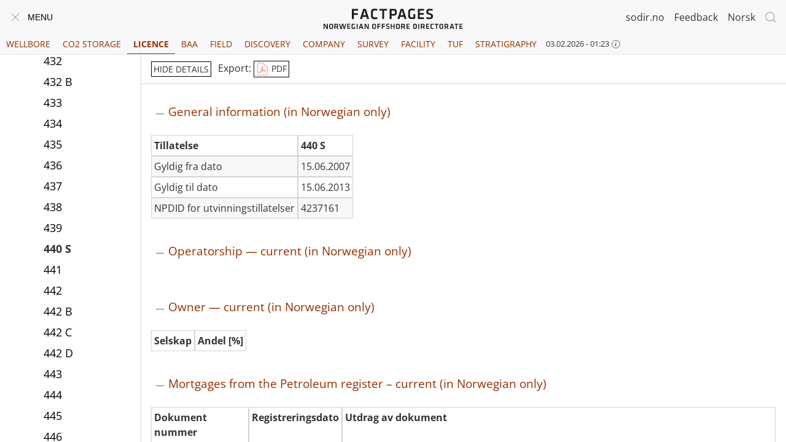

--- FILE ---
content_type: text/html; charset=utf-8
request_url: https://factpages.sodir.no/en/licence/PageView/PetReg/4237161
body_size: 239764
content:
<!DOCTYPE html>
<html lang="en" dir="ltr" class="pageview">
<head>
    <meta charset="utf-8">
    <meta name="viewport" content="width=device-width, initial-scale=1, viewport-fit=cover">
    <title>Licence: 440 S - Factpages - Norwegian Offshore Directorate</title>
    <meta name="description" content="Norwegian Offshore Directorates FactPages contain information regarding the petroleum activities on the Norwegian continental shelf. The data is synchronised with the NPD daily.">

    <meta name="format-detection" content="telephone=no"><!-- Prevent phone number detection in Edge -->

    <link rel="shortcut icon" href="https://factpages.sodir.no/Images/favicon.ico?v=48" type="image/x-icon">

    <link href="https://factpages.sodir.no/css/api/google-open-sans.css?v=48" rel="stylesheet">

    <link rel="stylesheet" href="https://factpages.sodir.no/css/api/uikit-3.3.3.min.css">
    <link rel="stylesheet" href="https://factpages.sodir.no/css/api/jquery-ui-1.12.1.min.css">

    <link rel="stylesheet" href="https://factpages.sodir.no/css/FactPages.css?v=48">
    <link rel="stylesheet" href="https://factpages.sodir.no/css/Report.css?v=48">

    <link rel="stylesheet" href="https://factpages.sodir.no/css/FactPagesPublic.css?v=48">


    <script src="https://factpages.sodir.no/js/api/jquery-3.4.1.min.js"></script>
    <script src="https://factpages.sodir.no/js/api/jquery-ui-1.12.1.min.js"></script>
    <script src="https://factpages.sodir.no/js/api/uikit-3.3.3.min.js"></script>
    <script src="https://factpages.sodir.no/js/api/uikit-icons-3.4.3.min.js"></script>

    <script>
        function getNodesUrl(id, sqlWhereRight) {
          const sqlWhereIsNull = sqlWhereRight === undefined || sqlWhereRight == 'null';
          return "https://factpages.sodir.no/api/Nodes?parentNode=" + id + "&culture=en" + (sqlWhereIsNull ? "" : ("&sqlWhereRight=" + sqlWhereRight));
        }

        function autocompleteUrl(searchterm) {
          return "https://factpages.sodir.no/api/Search?query=" + encodeURIComponent(searchterm) + "&culture=en"
        }

        function nodeFormat(classNames, id, link, node, sqlWhereRight) { return "<li class='" + classNames + "'><a class='node' " + id + " " + sqlWhereRight + " href='" + link.href + "/" + node.Name + "'><div>" + node.DisplayText + "</div></a>" + (node.HasChildren ? "" : "") + "</li>" }

        var Title = "Faktasider - Sokkeldirektoratet", VirtualUrl = "https://factpages.sodir.no"
        var Culture = "en", OppositeCulture = "nb-no"
        var SearchFormat = "<li><span class='nodeFilter' data-placeholder='Filter' contenteditable='true' oninput='filterNodes(this)'></span></li>"
        var Debugger = { IsAttached: false}
        var ActiveTabId = 4;
        var IsInternal = false
        var HomeTabId = 1;
    </script>

    <noscript>
        <style>
            .uk-drop:has(> .tooltip) {
                display: none;
            }
        </style>
    </noscript>

    <script src="https://factpages.sodir.no/js/Navigation.js?v=48"></script>
    <script src="https://factpages.sodir.no/js/Search.js?v=48"></script>
    <script src="https://factpages.sodir.no/js/Report.js?v=48"></script>


</head>
<body class="prod">
    <a href="#main-content" class="skip-link" id="skip-link" tabindex="0" accesskey="s">Til hovedinnhold</a>

    <a href="https://factpages.sodir.no/en" class="factpages-logo-print">
        <img alt="Factpages Norwegian Offshore Directorate" src="https://factpages.sodir.no/Images/factpages-logo-centered.svg">
    </a>

    <header>



        <div class="uk-navbar uk-navbar-container top-heading-menubar" data-uk-navbar="">
            <div class="uk-navbar-left">
                <button id="menu-button" class="uk-navbar-toggle" onclick='ToggleMenuVisibility(event)'>
                    <span id="menu-close-icon" title="Close menu" style="display:none;" data-uk-icon="close"></span><span id="menu-open-icon" title="Open menu" data-uk-navbar-toggle-icon=""></span><span class="menu-text uk-margin-small-left uk-visible@s">Menu</span>
                </button>
                <a href="https://factpages.sodir.no/en" class="factpages-logo-left">
                    <img alt="Factpages Norwegian Offshore Directorate" src="https://factpages.sodir.no/Images/factpages-logo.svg">
                </a>

            </div>


            <div class="uk-navbar-center">
                <a href="https://factpages.sodir.no/en" class="factpages-logo-center">
                    <img alt="Factpages Norwegian Offshore Directorate" src="https://factpages.sodir.no/Images/factpages-logo-centered.svg">
                </a>
            </div>
            <div class="uk-navbar-right">
                <div class="uk-inline three-dot-nav">
                    <button class="uk-button uk-button-text" type="button"><span data-uk-icon='more-vertical'></span></button>
                    <div data-uk-dropdown="mode: click; pos: bottom-right">
                        <a href="https://sodir.no/en" class="uk-link-reset npd-link-in-dropdown">sodir.no</a>&nbsp;
                        <a href="mailto:factweb@sodir.no?subject=https://factpages.sodir.no/en/licence/pageview/petreg/4237161" class="uk-link-reset feedback-link-in-dropdown" target="_self">Feedback</a>&nbsp;

<a id="language-switcher-in-dropdown" class="uk-link-reset" href="https://factpages.sodir.no/nb-no/licence/pageview/petreg/4237161">Norsk</a>                    </div>

                </div>
                <a href="https://sodir.no/en" class="uk-link-reset npd-link">sodir.no</a>&nbsp;&nbsp;&nbsp;&nbsp;
                <a href="mailto:factweb@sodir.no?subject=https://factpages.sodir.no/en/licence/pageview/petreg/4237161" class="uk-link-reset feedback-link" target="_sstself">Feedback</a>&nbsp;&nbsp;&nbsp;&nbsp;

                    <a id="language-switcher" class="uk-link-reset" href="https://factpages.sodir.no/nb-no/licence/pageview/petreg/4237161">Norsk</a>
                <button id="search-button" class="uk-navbar-toggle" data-uk-search-icon="" title="Search"></button>

                <div id="global-search-box" class="uk-width-1-1 uk-navbar-dropdown" data-uk-drop="mode: click; cls-drop: uk-navbar-dropdown; boundary: !nav; pos: bottom-right">
                    <div class="uk-grid uk-grid-small uk-flex-middle" data-uk-grid="">
                        <div class="uk-width-expand">
                            <div class="uk-search uk-search-default uk-search-navbar uk-width-1-1">
                                <input id="search_field" class="uk-search-input" type="search" title="Search..." placeholder="Search..." autofocus>
                            </div>
                        </div>
                        <div class="uk-width-auto">
                            <button class="uk-navbar-dropdown-close" data-uk-close=""></button>
                        </div>
                    </div>
                    <p class="uk-margin-remove-bottom">Give whole or part of name of wellbore, licence, field, company,  discovery etc.  E.g. Aker, Statfjord, 24/12, ABP21014. The main content is not searched.</p>

                </div>
            </div>
        </div>

        <div class="uk-flex tab-container">
            <ul id="main-tabs" class="uk-tab">

                    <li id="main-tab-2" class="">
                        <a href="https://factpages.sodir.no/en/wellbore">Wellbore</a>
                    </li>
                    <li id="main-tab-3" class="">
                        <a href="https://factpages.sodir.no/en/storage">CO2 Storage</a>
                    </li>
                    <li id="main-tab-4" class="uk-active">
                        <a href="https://factpages.sodir.no/en/licence">Licence</a>
                    </li>
                    <li id="main-tab-5" class="">
                        <a href="https://factpages.sodir.no/en/bsns_arr_area">BAA</a>
                    </li>
                    <li id="main-tab-6" class="">
                        <a href="https://factpages.sodir.no/en/field">Field</a>
                    </li>
                    <li id="main-tab-7" class="">
                        <a href="https://factpages.sodir.no/en/discovery">Discovery</a>
                    </li>
                    <li id="main-tab-8" class="">
                        <a href="https://factpages.sodir.no/en/company">Company</a>
                    </li>
                    <li id="main-tab-9" class="">
                        <a href="https://factpages.sodir.no/en/survey">Survey</a>
                    </li>
                    <li id="main-tab-10" class="">
                        <a href="https://factpages.sodir.no/en/facility">Facility</a>
                    </li>
                    <li id="main-tab-11" class="">
                        <a href="https://factpages.sodir.no/en/tuf">TUF</a>
                    </li>
                    <li id="main-tab-12" class="">
                        <a href="https://factpages.sodir.no/en/strat">Stratigraphy</a>
                    </li>
            </ul>
            <div id="sync-datetime-container-in-tabs" style="flex-shrink: 0;">
                <span class="sync-datetime">03.02.2026 - 01:23</span>
                <button data-uk-icon='icon: info; ratio: 0.7;'></button>
                <div class='uk-drop' style='width: 20em' data-uk-drop='display: dynamic; mode: click; boundary-y: header pos: bottom-center'>
                    <div class='tooltip uk-card uk-card-small uk-card-body uk-card-default'>
                        <button class='uk-drop-close' style='float: right;' type='button' data-uk-close></button>
                        Time of last synchronization with Norwegian Offshore Directorate&#39;s internal systems
                    </div>
                </div>
            </div>
        </div>

    </header>

    <script>SearchFieldLoaded()</script>
    <nav id="navigationContainer">
        <ul class='uk-nav uk-nav-default uk-nav-parent-icon' data-uk-nav='multiple: false'><li class='uk-parent treenav-tabs'><a class='node' id='2' href='https://factpages.sodir.no/en/wellbore'>Wellbore</a><ul class='uk-nav uk-nav-parent-icon uk-nav-sub' data-uk-nav='multiple: false'></ul>
</li><li class='uk-parent treenav-tabs'><a class='node' id='3' href='https://factpages.sodir.no/en/storage'>CO2 Storage</a><ul class='uk-nav uk-nav-parent-icon uk-nav-sub' data-uk-nav='multiple: false'></ul>
</li><li class='uk-parent uk-open treenav-tabs'><a class='node' id='4' href='https://factpages.sodir.no/en/licence'>Licence</a><ul class='uk-nav uk-nav-parent-icon uk-nav-sub' data-uk-nav='multiple: false'><li class=''><a class='node'  id='315' href='https://factpages.sodir.no/en/licence/Attributes'>Attributes</a></li>
<li class='uk-parent uk-open'><a class='node'  id='316' href='https://factpages.sodir.no/en/licence/PageView'><div>Page view</div></a>
<ul class='uk-nav uk-nav-parent-icon uk-nav-sub' data-uk-nav='multiple: false'><li class='uk-parent'><a class='node'  id='317' href='https://factpages.sodir.no/en/licence/PageView/All'><div>All</div></a>
</li>
<li class='uk-parent'><a class='node'  id='318' href='https://factpages.sodir.no/en/licence/PageView/Active'><div>Active</div></a>
</li>
<li class='uk-parent'><a class='node'  id='319' href='https://factpages.sodir.no/en/licence/PageView/Inactive'><div>Inactive</div></a>
</li>
<li class='uk-parent'><a class='node'  id='320' href='https://factpages.sodir.no/en/licence/PageView/InitialPhase'><div>Initial phase</div></a>
</li>
<li class='uk-parent'><a class='node'  id='321' href='https://factpages.sodir.no/en/licence/PageView/ProductionPhase'><div>Production phase</div></a>
</li>
<li class='uk-parent'><a class='node'  id='322' href='https://factpages.sodir.no/en/licence/PageView/OrderedBy'><div>Ordered by ...</div></a>
</li>
<li class='uk-parent'><a class='node'  id='324' href='https://factpages.sodir.no/en/licence/PageView/With'><div>With ...</div></a>
</li>
<li class='uk-parent uk-open'><a class='node'  id='328' href='https://factpages.sodir.no/en/licence/PageView/PetReg'><div>Petroleum register</div></a>
<ul class='uk-nav uk-nav-parent-icon uk-nav-sub' data-uk-nav='multiple: false'><li class=''><a class='node'   href='https://factpages.sodir.no/en/licence/PageView/PetReg/20756'>001</a></li>
<li class=''><a class='node'   href='https://factpages.sodir.no/en/licence/PageView/PetReg/917266'>001 B</a></li>
<li class=''><a class='node'   href='https://factpages.sodir.no/en/licence/PageView/PetReg/29852542'>001 CS</a></li>
<li class=''><a class='node'   href='https://factpages.sodir.no/en/licence/PageView/PetReg/38723757'>001 DS</a></li>
<li class=''><a class='node'   href='https://factpages.sodir.no/en/licence/PageView/PetReg/38724063'>001 E</a></li>
<li class=''><a class='node'   href='https://factpages.sodir.no/en/licence/PageView/PetReg/20764'>001 P</a></li>
<li class=''><a class='node'   href='https://factpages.sodir.no/en/licence/PageView/PetReg/20772'>002</a></li>
<li class=''><a class='node'   href='https://factpages.sodir.no/en/licence/PageView/PetReg/20780'>003</a></li>
<li class=''><a class='node'   href='https://factpages.sodir.no/en/licence/PageView/PetReg/20788'>004</a></li>
<li class=''><a class='node'   href='https://factpages.sodir.no/en/licence/PageView/PetReg/20796'>005</a></li>
<li class=''><a class='node'   href='https://factpages.sodir.no/en/licence/PageView/PetReg/20804'>006</a></li>
<li class=''><a class='node'   href='https://factpages.sodir.no/en/licence/PageView/PetReg/1333048'>006 B</a></li>
<li class=''><a class='node'   href='https://factpages.sodir.no/en/licence/PageView/PetReg/1333089'>006 C</a></li>
<li class=''><a class='node'   href='https://factpages.sodir.no/en/licence/PageView/PetReg/4909688'>006 D</a></li>
<li class=''><a class='node'   href='https://factpages.sodir.no/en/licence/PageView/PetReg/30977683'>006 E</a></li>
<li class=''><a class='node'   href='https://factpages.sodir.no/en/licence/PageView/PetReg/34041810'>006 F</a></li>
<li class=''><a class='node'   href='https://factpages.sodir.no/en/licence/PageView/PetReg/38724064'>006 G</a></li>
<li class=''><a class='node'   href='https://factpages.sodir.no/en/licence/PageView/PetReg/20812'>007</a></li>
<li class=''><a class='node'   href='https://factpages.sodir.no/en/licence/PageView/PetReg/20820'>008</a></li>
<li class=''><a class='node'   href='https://factpages.sodir.no/en/licence/PageView/PetReg/20828'>009</a></li>
<li class=''><a class='node'   href='https://factpages.sodir.no/en/licence/PageView/PetReg/20836'>010</a></li>
<li class=''><a class='node'   href='https://factpages.sodir.no/en/licence/PageView/PetReg/20844'>011</a></li>
<li class=''><a class='node'   href='https://factpages.sodir.no/en/licence/PageView/PetReg/20852'>012</a></li>
<li class=''><a class='node'   href='https://factpages.sodir.no/en/licence/PageView/PetReg/20860'>013</a></li>
<li class=''><a class='node'   href='https://factpages.sodir.no/en/licence/PageView/PetReg/20868'>014</a></li>
<li class=''><a class='node'   href='https://factpages.sodir.no/en/licence/PageView/PetReg/20876'>015</a></li>
<li class=''><a class='node'   href='https://factpages.sodir.no/en/licence/PageView/PetReg/20884'>016</a></li>
<li class=''><a class='node'   href='https://factpages.sodir.no/en/licence/PageView/PetReg/20892'>017</a></li>
<li class=''><a class='node'   href='https://factpages.sodir.no/en/licence/PageView/PetReg/20900'>018</a></li>
<li class=''><a class='node'   href='https://factpages.sodir.no/en/licence/PageView/PetReg/20908'>018 B</a></li>
<li class=''><a class='node'   href='https://factpages.sodir.no/en/licence/PageView/PetReg/2246113'>018 C</a></li>
<li class=''><a class='node'   href='https://factpages.sodir.no/en/licence/PageView/PetReg/21139552'>018 DS</a></li>
<li class=''><a class='node'   href='https://factpages.sodir.no/en/licence/PageView/PetReg/35358709'>018 ES</a></li>
<li class=''><a class='node'   href='https://factpages.sodir.no/en/licence/PageView/PetReg/38724120'>018 F</a></li>
<li class=''><a class='node'   href='https://factpages.sodir.no/en/licence/PageView/PetReg/20916'>019</a></li>
<li class=''><a class='node'   href='https://factpages.sodir.no/en/licence/PageView/PetReg/20924'>019 B</a></li>
<li class=''><a class='node'   href='https://factpages.sodir.no/en/licence/PageView/PetReg/47992'>019 C</a></li>
<li class=''><a class='node'   href='https://factpages.sodir.no/en/licence/PageView/PetReg/5488531'>019 D</a></li>
<li class=''><a class='node'   href='https://factpages.sodir.no/en/licence/PageView/PetReg/30978084'>019 E</a></li>
<li class=''><a class='node'   href='https://factpages.sodir.no/en/licence/PageView/PetReg/34750077'>019 F</a></li>
<li class=''><a class='node'   href='https://factpages.sodir.no/en/licence/PageView/PetReg/34750106'>019 G</a></li>
<li class=''><a class='node'   href='https://factpages.sodir.no/en/licence/PageView/PetReg/34041830'>019 H</a></li>
<li class=''><a class='node'   href='https://factpages.sodir.no/en/licence/PageView/PetReg/20932'>020</a></li>
<li class=''><a class='node'   href='https://factpages.sodir.no/en/licence/PageView/PetReg/20940'>021</a></li>
<li class=''><a class='node'   href='https://factpages.sodir.no/en/licence/PageView/PetReg/20948'>022</a></li>
<li class=''><a class='node'   href='https://factpages.sodir.no/en/licence/PageView/PetReg/20956'>023</a></li>
<li class=''><a class='node'   href='https://factpages.sodir.no/en/licence/PageView/PetReg/20964'>024</a></li>
<li class=''><a class='node'   href='https://factpages.sodir.no/en/licence/PageView/PetReg/34512'>025</a></li>
<li class=''><a class='node'   href='https://factpages.sodir.no/en/licence/PageView/PetReg/26216467'>025 B</a></li>
<li class=''><a class='node'   href='https://factpages.sodir.no/en/licence/PageView/PetReg/20980'>026</a></li>
<li class=''><a class='node'   href='https://factpages.sodir.no/en/licence/PageView/PetReg/23433796'>026 B</a></li>
<li class=''><a class='node'   href='https://factpages.sodir.no/en/licence/PageView/PetReg/20988'>027</a></li>
<li class=''><a class='node'   href='https://factpages.sodir.no/en/licence/PageView/PetReg/917344'>027 B</a></li>
<li class=''><a class='node'   href='https://factpages.sodir.no/en/licence/PageView/PetReg/1333301'>027 C</a></li>
<li class=''><a class='node'   href='https://factpages.sodir.no/en/licence/PageView/PetReg/4943160'>027 D</a></li>
<li class=''><a class='node'   href='https://factpages.sodir.no/en/licence/PageView/PetReg/23815371'>027 ES</a></li>
<li class=''><a class='node'   href='https://factpages.sodir.no/en/licence/PageView/PetReg/29852666'>027 FS</a></li>
<li class=''><a class='node'   href='https://factpages.sodir.no/en/licence/PageView/PetReg/31166668'>027 GS</a></li>
<li class=''><a class='node'   href='https://factpages.sodir.no/en/licence/PageView/PetReg/38723882'>027 HS</a></li>
<li class=''><a class='node'   href='https://factpages.sodir.no/en/licence/PageView/PetReg/20996'>027 P</a></li>
<li class=''><a class='node'   href='https://factpages.sodir.no/en/licence/PageView/PetReg/21004'>028</a></li>
<li class=''><a class='node'   href='https://factpages.sodir.no/en/licence/PageView/PetReg/917484'>028 B</a></li>
<li class=''><a class='node'   href='https://factpages.sodir.no/en/licence/PageView/PetReg/1333344'>028 C</a></li>
<li class=''><a class='node'   href='https://factpages.sodir.no/en/licence/PageView/PetReg/21012'>028 P</a></li>
<li class=''><a class='node'   href='https://factpages.sodir.no/en/licence/PageView/PetReg/18054740'>028 S</a></li>
<li class=''><a class='node'   href='https://factpages.sodir.no/en/licence/PageView/PetReg/21020'>029</a></li>
<li class=''><a class='node'   href='https://factpages.sodir.no/en/licence/PageView/PetReg/1626782'>029 B</a></li>
<li class=''><a class='node'   href='https://factpages.sodir.no/en/licence/PageView/PetReg/22493034'>029 C</a></li>
<li class=''><a class='node'   href='https://factpages.sodir.no/en/licence/PageView/PetReg/21028'>030</a></li>
<li class=''><a class='node'   href='https://factpages.sodir.no/en/licence/PageView/PetReg/21036'>031</a></li>
<li class=''><a class='node'   href='https://factpages.sodir.no/en/licence/PageView/PetReg/21044'>032</a></li>
<li class=''><a class='node'   href='https://factpages.sodir.no/en/licence/PageView/PetReg/21052'>033</a></li>
<li class=''><a class='node'   href='https://factpages.sodir.no/en/licence/PageView/PetReg/1622353'>033 B</a></li>
<li class=''><a class='node'   href='https://factpages.sodir.no/en/licence/PageView/PetReg/21060'>034</a></li>
<li class=''><a class='node'   href='https://factpages.sodir.no/en/licence/PageView/PetReg/21068'>035</a></li>
<li class=''><a class='node'   href='https://factpages.sodir.no/en/licence/PageView/PetReg/5105684'>035 B</a></li>
<li class=''><a class='node'   href='https://factpages.sodir.no/en/licence/PageView/PetReg/21559372'>035 C</a></li>
<li class=''><a class='node'   href='https://factpages.sodir.no/en/licence/PageView/PetReg/38723948'>035 D</a></li>
<li class=''><a class='node'   href='https://factpages.sodir.no/en/licence/PageView/PetReg/21076'>036</a></li>
<li class=''><a class='node'   href='https://factpages.sodir.no/en/licence/PageView/PetReg/2473189'>036 BS</a></li>
<li class=''><a class='node'   href='https://factpages.sodir.no/en/licence/PageView/PetReg/2473241'>036 C</a></li>
<li class=''><a class='node'   href='https://factpages.sodir.no/en/licence/PageView/PetReg/5081703'>036 D</a></li>
<li class=''><a class='node'   href='https://factpages.sodir.no/en/licence/PageView/PetReg/29468067'>036 E</a></li>
<li class=''><a class='node'   href='https://factpages.sodir.no/en/licence/PageView/PetReg/36463510'>036 F</a></li>
<li class=''><a class='node'   href='https://factpages.sodir.no/en/licence/PageView/PetReg/38723950'>036 G</a></li>
<li class=''><a class='node'   href='https://factpages.sodir.no/en/licence/PageView/PetReg/21084'>037</a></li>
<li class=''><a class='node'   href='https://factpages.sodir.no/en/licence/PageView/PetReg/48081'>037 B</a></li>
<li class=''><a class='node'   href='https://factpages.sodir.no/en/licence/PageView/PetReg/853671'>037 C</a></li>
<li class=''><a class='node'   href='https://factpages.sodir.no/en/licence/PageView/PetReg/2787322'>037 D</a></li>
<li class=''><a class='node'   href='https://factpages.sodir.no/en/licence/PageView/PetReg/3000656'>037 E</a></li>
<li class=''><a class='node'   href='https://factpages.sodir.no/en/licence/PageView/PetReg/22813049'>037 F</a></li>
<li class=''><a class='node'   href='https://factpages.sodir.no/en/licence/PageView/PetReg/21092'>038</a></li>
<li class=''><a class='node'   href='https://factpages.sodir.no/en/licence/PageView/PetReg/2407278'>038 B</a></li>
<li class=''><a class='node'   href='https://factpages.sodir.no/en/licence/PageView/PetReg/4005057'>038 C</a></li>
<li class=''><a class='node'   href='https://factpages.sodir.no/en/licence/PageView/PetReg/5500999'>038 D</a></li>
<li class=''><a class='node'   href='https://factpages.sodir.no/en/licence/PageView/PetReg/24214362'>038 E</a></li>
<li class=''><a class='node'   href='https://factpages.sodir.no/en/licence/PageView/PetReg/21100'>039</a></li>
<li class=''><a class='node'   href='https://factpages.sodir.no/en/licence/PageView/PetReg/21108'>040</a></li>
<li class=''><a class='node'   href='https://factpages.sodir.no/en/licence/PageView/PetReg/21116'>041</a></li>
<li class=''><a class='node'   href='https://factpages.sodir.no/en/licence/PageView/PetReg/21124'>042</a></li>
<li class=''><a class='node'   href='https://factpages.sodir.no/en/licence/PageView/PetReg/21132'>043</a></li>
<li class=''><a class='node'   href='https://factpages.sodir.no/en/licence/PageView/PetReg/3811810'>043 BS</a></li>
<li class=''><a class='node'   href='https://factpages.sodir.no/en/licence/PageView/PetReg/18116800'>043 CS</a></li>
<li class=''><a class='node'   href='https://factpages.sodir.no/en/licence/PageView/PetReg/18116829'>043 DS</a></li>
<li class=''><a class='node'   href='https://factpages.sodir.no/en/licence/PageView/PetReg/30977735'>043 ES</a></li>
<li class=''><a class='node'   href='https://factpages.sodir.no/en/licence/PageView/PetReg/38723951'>043 FS</a></li>
<li class=''><a class='node'   href='https://factpages.sodir.no/en/licence/PageView/PetReg/21140'>044</a></li>
<li class=''><a class='node'   href='https://factpages.sodir.no/en/licence/PageView/PetReg/24214379'>044 B</a></li>
<li class=''><a class='node'   href='https://factpages.sodir.no/en/licence/PageView/PetReg/25611470'>044 C</a></li>
<li class=''><a class='node'   href='https://factpages.sodir.no/en/licence/PageView/PetReg/38724066'>044 D</a></li>
<li class=''><a class='node'   href='https://factpages.sodir.no/en/licence/PageView/PetReg/38724119'>044 E</a></li>
<li class=''><a class='node'   href='https://factpages.sodir.no/en/licence/PageView/PetReg/21148'>045</a></li>
<li class=''><a class='node'   href='https://factpages.sodir.no/en/licence/PageView/PetReg/21156'>046</a></li>
<li class=''><a class='node'   href='https://factpages.sodir.no/en/licence/PageView/PetReg/4227611'>046 B</a></li>
<li class=''><a class='node'   href='https://factpages.sodir.no/en/licence/PageView/PetReg/4227659'>046 BS</a></li>
<li class=''><a class='node'   href='https://factpages.sodir.no/en/licence/PageView/PetReg/21350140'>046 C</a></li>
<li class=''><a class='node'   href='https://factpages.sodir.no/en/licence/PageView/PetReg/21559399'>046 D</a></li>
<li class=''><a class='node'   href='https://factpages.sodir.no/en/licence/PageView/PetReg/25611579'>046 E</a></li>
<li class=''><a class='node'   href='https://factpages.sodir.no/en/licence/PageView/PetReg/27159953'>046 F</a></li>
<li class=''><a class='node'   href='https://factpages.sodir.no/en/licence/PageView/PetReg/21164'>047</a></li>
<li class=''><a class='node'   href='https://factpages.sodir.no/en/licence/PageView/PetReg/21172'>048</a></li>
<li class=''><a class='node'   href='https://factpages.sodir.no/en/licence/PageView/PetReg/1342723'>048 B</a></li>
<li class=''><a class='node'   href='https://factpages.sodir.no/en/licence/PageView/PetReg/3489506'>048 C</a></li>
<li class=''><a class='node'   href='https://factpages.sodir.no/en/licence/PageView/PetReg/3489553'>048 D</a></li>
<li class=''><a class='node'   href='https://factpages.sodir.no/en/licence/PageView/PetReg/18450020'>048 E</a></li>
<li class=''><a class='node'   href='https://factpages.sodir.no/en/licence/PageView/PetReg/21180'>049</a></li>
<li class=''><a class='node'   href='https://factpages.sodir.no/en/licence/PageView/PetReg/21188'>050</a></li>
<li class=''><a class='node'   href='https://factpages.sodir.no/en/licence/PageView/PetReg/21196'>050 B</a></li>
<li class=''><a class='node'   href='https://factpages.sodir.no/en/licence/PageView/PetReg/102490'>050 C</a></li>
<li class=''><a class='node'   href='https://factpages.sodir.no/en/licence/PageView/PetReg/4237912'>050 D</a></li>
<li class=''><a class='node'   href='https://factpages.sodir.no/en/licence/PageView/PetReg/4380141'>050 DS</a></li>
<li class=''><a class='node'   href='https://factpages.sodir.no/en/licence/PageView/PetReg/21668200'>050 ES</a></li>
<li class=''><a class='node'   href='https://factpages.sodir.no/en/licence/PageView/PetReg/21668235'>050 FS</a></li>
<li class=''><a class='node'   href='https://factpages.sodir.no/en/licence/PageView/PetReg/21668262'>050 GS</a></li>
<li class=''><a class='node'   href='https://factpages.sodir.no/en/licence/PageView/PetReg/21668287'>050 HS</a></li>
<li class=''><a class='node'   href='https://factpages.sodir.no/en/licence/PageView/PetReg/28222868'>050 IS</a></li>
<li class=''><a class='node'   href='https://factpages.sodir.no/en/licence/PageView/PetReg/21204'>051</a></li>
<li class=''><a class='node'   href='https://factpages.sodir.no/en/licence/PageView/PetReg/21212'>052</a></li>
<li class=''><a class='node'   href='https://factpages.sodir.no/en/licence/PageView/PetReg/1840712'>052 B</a></li>
<li class=''><a class='node'   href='https://factpages.sodir.no/en/licence/PageView/PetReg/4918046'>052 C</a></li>
<li class=''><a class='node'   href='https://factpages.sodir.no/en/licence/PageView/PetReg/21220'>053</a></li>
<li class=''><a class='node'   href='https://factpages.sodir.no/en/licence/PageView/PetReg/48207'>053 B</a></li>
<li class=''><a class='node'   href='https://factpages.sodir.no/en/licence/PageView/PetReg/28941860'>053 C</a></li>
<li class=''><a class='node'   href='https://factpages.sodir.no/en/licence/PageView/PetReg/21228'>054</a></li>
<li class=''><a class='node'   href='https://factpages.sodir.no/en/licence/PageView/PetReg/21236'>055</a></li>
<li class=''><a class='node'   href='https://factpages.sodir.no/en/licence/PageView/PetReg/102499'>055 B</a></li>
<li class=''><a class='node'   href='https://factpages.sodir.no/en/licence/PageView/PetReg/2424830'>055 C</a></li>
<li class=''><a class='node'   href='https://factpages.sodir.no/en/licence/PageView/PetReg/22813096'>055 D</a></li>
<li class=''><a class='node'   href='https://factpages.sodir.no/en/licence/PageView/PetReg/36463530'>055 E</a></li>
<li class=''><a class='node'   href='https://factpages.sodir.no/en/licence/PageView/PetReg/38724062'>055 FS</a></li>
<li class=''><a class='node'   href='https://factpages.sodir.no/en/licence/PageView/PetReg/21244'>056</a></li>
<li class=''><a class='node'   href='https://factpages.sodir.no/en/licence/PageView/PetReg/21252'>057</a></li>
<li class=''><a class='node'   href='https://factpages.sodir.no/en/licence/PageView/PetReg/21260'>058</a></li>
<li class=''><a class='node'   href='https://factpages.sodir.no/en/licence/PageView/PetReg/21268'>059</a></li>
<li class=''><a class='node'   href='https://factpages.sodir.no/en/licence/PageView/PetReg/21276'>060</a></li>
<li class=''><a class='node'   href='https://factpages.sodir.no/en/licence/PageView/PetReg/21284'>061</a></li>
<li class=''><a class='node'   href='https://factpages.sodir.no/en/licence/PageView/PetReg/21292'>062</a></li>
<li class=''><a class='node'   href='https://factpages.sodir.no/en/licence/PageView/PetReg/21300'>063</a></li>
<li class=''><a class='node'   href='https://factpages.sodir.no/en/licence/PageView/PetReg/21308'>064</a></li>
<li class=''><a class='node'   href='https://factpages.sodir.no/en/licence/PageView/PetReg/21316'>065</a></li>
<li class=''><a class='node'   href='https://factpages.sodir.no/en/licence/PageView/PetReg/30977515'>065 B</a></li>
<li class=''><a class='node'   href='https://factpages.sodir.no/en/licence/PageView/PetReg/21324'>066</a></li>
<li class=''><a class='node'   href='https://factpages.sodir.no/en/licence/PageView/PetReg/21332'>067</a></li>
<li class=''><a class='node'   href='https://factpages.sodir.no/en/licence/PageView/PetReg/21340'>068</a></li>
<li class=''><a class='node'   href='https://factpages.sodir.no/en/licence/PageView/PetReg/21348'>069</a></li>
<li class=''><a class='node'   href='https://factpages.sodir.no/en/licence/PageView/PetReg/21356'>070</a></li>
<li class=''><a class='node'   href='https://factpages.sodir.no/en/licence/PageView/PetReg/21364'>071</a></li>
<li class=''><a class='node'   href='https://factpages.sodir.no/en/licence/PageView/PetReg/21372'>072</a></li>
<li class=''><a class='node'   href='https://factpages.sodir.no/en/licence/PageView/PetReg/1630345'>072 B</a></li>
<li class=''><a class='node'   href='https://factpages.sodir.no/en/licence/PageView/PetReg/21350207'>072 C</a></li>
<li class=''><a class='node'   href='https://factpages.sodir.no/en/licence/PageView/PetReg/24214398'>072 D</a></li>
<li class=''><a class='node'   href='https://factpages.sodir.no/en/licence/PageView/PetReg/25611559'>072 E</a></li>
<li class=''><a class='node'   href='https://factpages.sodir.no/en/licence/PageView/PetReg/26464459'>072 F</a></li>
<li class=''><a class='node'   href='https://factpages.sodir.no/en/licence/PageView/PetReg/21380'>073</a></li>
<li class=''><a class='node'   href='https://factpages.sodir.no/en/licence/PageView/PetReg/2987414'>073 B</a></li>
<li class=''><a class='node'   href='https://factpages.sodir.no/en/licence/PageView/PetReg/21388'>074</a></li>
<li class=''><a class='node'   href='https://factpages.sodir.no/en/licence/PageView/PetReg/4918544'>074 B</a></li>
<li class=''><a class='node'   href='https://factpages.sodir.no/en/licence/PageView/PetReg/38683617'>074 CS</a></li>
<li class=''><a class='node'   href='https://factpages.sodir.no/en/licence/PageView/PetReg/38683680'>074 DS</a></li>
<li class=''><a class='node'   href='https://factpages.sodir.no/en/licence/PageView/PetReg/38683700'>074 ES</a></li>
<li class=''><a class='node'   href='https://factpages.sodir.no/en/licence/PageView/PetReg/21396'>075</a></li>
<li class=''><a class='node'   href='https://factpages.sodir.no/en/licence/PageView/PetReg/21404'>076</a></li>
<li class=''><a class='node'   href='https://factpages.sodir.no/en/licence/PageView/PetReg/21412'>077</a></li>
<li class=''><a class='node'   href='https://factpages.sodir.no/en/licence/PageView/PetReg/21420'>078</a></li>
<li class=''><a class='node'   href='https://factpages.sodir.no/en/licence/PageView/PetReg/34635'>079</a></li>
<li class=''><a class='node'   href='https://factpages.sodir.no/en/licence/PageView/PetReg/21436'>080</a></li>
<li class=''><a class='node'   href='https://factpages.sodir.no/en/licence/PageView/PetReg/21444'>081</a></li>
<li class=''><a class='node'   href='https://factpages.sodir.no/en/licence/PageView/PetReg/21452'>082</a></li>
<li class=''><a class='node'   href='https://factpages.sodir.no/en/licence/PageView/PetReg/21460'>083</a></li>
<li class=''><a class='node'   href='https://factpages.sodir.no/en/licence/PageView/PetReg/21468'>084</a></li>
<li class=''><a class='node'   href='https://factpages.sodir.no/en/licence/PageView/PetReg/21476'>085</a></li>
<li class=''><a class='node'   href='https://factpages.sodir.no/en/licence/PageView/PetReg/21484'>085 B</a></li>
<li class=''><a class='node'   href='https://factpages.sodir.no/en/licence/PageView/PetReg/2051285'>085 C</a></li>
<li class=''><a class='node'   href='https://factpages.sodir.no/en/licence/PageView/PetReg/3810164'>085 D</a></li>
<li class=''><a class='node'   href='https://factpages.sodir.no/en/licence/PageView/PetReg/21492'>086</a></li>
<li class=''><a class='node'   href='https://factpages.sodir.no/en/licence/PageView/PetReg/21500'>087</a></li>
<li class=''><a class='node'   href='https://factpages.sodir.no/en/licence/PageView/PetReg/21508'>088</a></li>
<li class=''><a class='node'   href='https://factpages.sodir.no/en/licence/PageView/PetReg/2787418'>088 BS</a></li>
<li class=''><a class='node'   href='https://factpages.sodir.no/en/licence/PageView/PetReg/21516'>089</a></li>
<li class=''><a class='node'   href='https://factpages.sodir.no/en/licence/PageView/PetReg/38724052'>089 BS</a></li>
<li class=''><a class='node'   href='https://factpages.sodir.no/en/licence/PageView/PetReg/38724053'>089 CS</a></li>
<li class=''><a class='node'   href='https://factpages.sodir.no/en/licence/PageView/PetReg/21524'>090</a></li>
<li class=''><a class='node'   href='https://factpages.sodir.no/en/licence/PageView/PetReg/3426781'>090 B</a></li>
<li class=''><a class='node'   href='https://factpages.sodir.no/en/licence/PageView/PetReg/3426824'>090 C</a></li>
<li class=''><a class='node'   href='https://factpages.sodir.no/en/licence/PageView/PetReg/3811847'>090 D</a></li>
<li class=''><a class='node'   href='https://factpages.sodir.no/en/licence/PageView/PetReg/17642079'>090 E</a></li>
<li class=''><a class='node'   href='https://factpages.sodir.no/en/licence/PageView/PetReg/23268186'>090 F</a></li>
<li class=''><a class='node'   href='https://factpages.sodir.no/en/licence/PageView/PetReg/23268222'>090 G</a></li>
<li class=''><a class='node'   href='https://factpages.sodir.no/en/licence/PageView/PetReg/23297006'>090 HS</a></li>
<li class=''><a class='node'   href='https://factpages.sodir.no/en/licence/PageView/PetReg/30977789'>090 I</a></li>
<li class=''><a class='node'   href='https://factpages.sodir.no/en/licence/PageView/PetReg/33309858'>090 JS</a></li>
<li class=''><a class='node'   href='https://factpages.sodir.no/en/licence/PageView/PetReg/21532'>091</a></li>
<li class=''><a class='node'   href='https://factpages.sodir.no/en/licence/PageView/PetReg/3812205'>091 B</a></li>
<li class=''><a class='node'   href='https://factpages.sodir.no/en/licence/PageView/PetReg/3811888'>091 C</a></li>
<li class=''><a class='node'   href='https://factpages.sodir.no/en/licence/PageView/PetReg/22813131'>091 D</a></li>
<li class=''><a class='node'   href='https://factpages.sodir.no/en/licence/PageView/PetReg/30977957'>091 E</a></li>
<li class=''><a class='node'   href='https://factpages.sodir.no/en/licence/PageView/PetReg/20757'>091 F</a></li>
<li class=''><a class='node'   href='https://factpages.sodir.no/en/licence/PageView/PetReg/38724060'>091 G</a></li>
<li class=''><a class='node'   href='https://factpages.sodir.no/en/licence/PageView/PetReg/21540'>092</a></li>
<li class=''><a class='node'   href='https://factpages.sodir.no/en/licence/PageView/PetReg/21548'>093</a></li>
<li class=''><a class='node'   href='https://factpages.sodir.no/en/licence/PageView/PetReg/17654585'>093 B</a></li>
<li class=''><a class='node'   href='https://factpages.sodir.no/en/licence/PageView/PetReg/22813180'>093 C</a></li>
<li class=''><a class='node'   href='https://factpages.sodir.no/en/licence/PageView/PetReg/24214599'>093 D</a></li>
<li class=''><a class='node'   href='https://factpages.sodir.no/en/licence/PageView/PetReg/24214616'>093 E</a></li>
<li class=''><a class='node'   href='https://factpages.sodir.no/en/licence/PageView/PetReg/36463574'>093 F</a></li>
<li class=''><a class='node'   href='https://factpages.sodir.no/en/licence/PageView/PetReg/21556'>094</a></li>
<li class=''><a class='node'   href='https://factpages.sodir.no/en/licence/PageView/PetReg/2092082'>094 B</a></li>
<li class=''><a class='node'   href='https://factpages.sodir.no/en/licence/PageView/PetReg/21564'>095</a></li>
<li class=''><a class='node'   href='https://factpages.sodir.no/en/licence/PageView/PetReg/21572'>096</a></li>
<li class=''><a class='node'   href='https://factpages.sodir.no/en/licence/PageView/PetReg/21580'>097</a></li>
<li class=''><a class='node'   href='https://factpages.sodir.no/en/licence/PageView/PetReg/21588'>098</a></li>
<li class=''><a class='node'   href='https://factpages.sodir.no/en/licence/PageView/PetReg/21596'>099</a></li>
<li class=''><a class='node'   href='https://factpages.sodir.no/en/licence/PageView/PetReg/21604'>100</a></li>
<li class=''><a class='node'   href='https://factpages.sodir.no/en/licence/PageView/PetReg/21612'>101</a></li>
<li class=''><a class='node'   href='https://factpages.sodir.no/en/licence/PageView/PetReg/21620'>102</a></li>
<li class=''><a class='node'   href='https://factpages.sodir.no/en/licence/PageView/PetReg/40264'>102 B</a></li>
<li class=''><a class='node'   href='https://factpages.sodir.no/en/licence/PageView/PetReg/5467035'>102 C</a></li>
<li class=''><a class='node'   href='https://factpages.sodir.no/en/licence/PageView/PetReg/21568785'>102 D</a></li>
<li class=''><a class='node'   href='https://factpages.sodir.no/en/licence/PageView/PetReg/21568578'>102 E</a></li>
<li class=''><a class='node'   href='https://factpages.sodir.no/en/licence/PageView/PetReg/23815216'>102 F</a></li>
<li class=''><a class='node'   href='https://factpages.sodir.no/en/licence/PageView/PetReg/23815158'>102 G</a></li>
<li class=''><a class='node'   href='https://factpages.sodir.no/en/licence/PageView/PetReg/33341870'>102 H</a></li>
<li class=''><a class='node'   href='https://factpages.sodir.no/en/licence/PageView/PetReg/21628'>103</a></li>
<li class=''><a class='node'   href='https://factpages.sodir.no/en/licence/PageView/PetReg/40772'>103 B</a></li>
<li class=''><a class='node'   href='https://factpages.sodir.no/en/licence/PageView/PetReg/21636'>104</a></li>
<li class=''><a class='node'   href='https://factpages.sodir.no/en/licence/PageView/PetReg/21568959'>104 B</a></li>
<li class=''><a class='node'   href='https://factpages.sodir.no/en/licence/PageView/PetReg/21644'>105</a></li>
<li class=''><a class='node'   href='https://factpages.sodir.no/en/licence/PageView/PetReg/21652'>106</a></li>
<li class=''><a class='node'   href='https://factpages.sodir.no/en/licence/PageView/PetReg/21660'>107</a></li>
<li class=''><a class='node'   href='https://factpages.sodir.no/en/licence/PageView/PetReg/5107376'>107 B</a></li>
<li class=''><a class='node'   href='https://factpages.sodir.no/en/licence/PageView/PetReg/5115394'>107 C</a></li>
<li class=''><a class='node'   href='https://factpages.sodir.no/en/licence/PageView/PetReg/21124705'>107 D</a></li>
<li class=''><a class='node'   href='https://factpages.sodir.no/en/licence/PageView/PetReg/21668'>108</a></li>
<li class=''><a class='node'   href='https://factpages.sodir.no/en/licence/PageView/PetReg/21676'>109</a></li>
<li class=''><a class='node'   href='https://factpages.sodir.no/en/licence/PageView/PetReg/21684'>110</a></li>
<li class=''><a class='node'   href='https://factpages.sodir.no/en/licence/PageView/PetReg/3001885'>110 B</a></li>
<li class=''><a class='node'   href='https://factpages.sodir.no/en/licence/PageView/PetReg/3986340'>110 C</a></li>
<li class=''><a class='node'   href='https://factpages.sodir.no/en/licence/PageView/PetReg/21692'>111</a></li>
<li class=''><a class='node'   href='https://factpages.sodir.no/en/licence/PageView/PetReg/21700'>112</a></li>
<li class=''><a class='node'   href='https://factpages.sodir.no/en/licence/PageView/PetReg/21708'>113</a></li>
<li class=''><a class='node'   href='https://factpages.sodir.no/en/licence/PageView/PetReg/21716'>114</a></li>
<li class=''><a class='node'   href='https://factpages.sodir.no/en/licence/PageView/PetReg/21724'>114 B</a></li>
<li class=''><a class='node'   href='https://factpages.sodir.no/en/licence/PageView/PetReg/90914'>114 C</a></li>
<li class=''><a class='node'   href='https://factpages.sodir.no/en/licence/PageView/PetReg/21732'>115</a></li>
<li class=''><a class='node'   href='https://factpages.sodir.no/en/licence/PageView/PetReg/21740'>116</a></li>
<li class=''><a class='node'   href='https://factpages.sodir.no/en/licence/PageView/PetReg/21748'>117</a></li>
<li class=''><a class='node'   href='https://factpages.sodir.no/en/licence/PageView/PetReg/21756'>118</a></li>
<li class=''><a class='node'   href='https://factpages.sodir.no/en/licence/PageView/PetReg/21764'>119</a></li>
<li class=''><a class='node'   href='https://factpages.sodir.no/en/licence/PageView/PetReg/21772'>120</a></li>
<li class=''><a class='node'   href='https://factpages.sodir.no/en/licence/PageView/PetReg/4380181'>120 B</a></li>
<li class=''><a class='node'   href='https://factpages.sodir.no/en/licence/PageView/PetReg/30382506'>120 CS</a></li>
<li class=''><a class='node'   href='https://factpages.sodir.no/en/licence/PageView/PetReg/21780'>121</a></li>
<li class=''><a class='node'   href='https://factpages.sodir.no/en/licence/PageView/PetReg/21788'>122</a></li>
<li class=''><a class='node'   href='https://factpages.sodir.no/en/licence/PageView/PetReg/2134110'>122 B</a></li>
<li class=''><a class='node'   href='https://factpages.sodir.no/en/licence/PageView/PetReg/2987454'>122 C</a></li>
<li class=''><a class='node'   href='https://factpages.sodir.no/en/licence/PageView/PetReg/3811939'>122 D</a></li>
<li class=''><a class='node'   href='https://factpages.sodir.no/en/licence/PageView/PetReg/21796'>123</a></li>
<li class=''><a class='node'   href='https://factpages.sodir.no/en/licence/PageView/PetReg/21804'>124</a></li>
<li class=''><a class='node'   href='https://factpages.sodir.no/en/licence/PageView/PetReg/38724061'>124 B</a></li>
<li class=''><a class='node'   href='https://factpages.sodir.no/en/licence/PageView/PetReg/21812'>125</a></li>
<li class=''><a class='node'   href='https://factpages.sodir.no/en/licence/PageView/PetReg/21820'>126</a></li>
<li class=''><a class='node'   href='https://factpages.sodir.no/en/licence/PageView/PetReg/21828'>127</a></li>
<li class=''><a class='node'   href='https://factpages.sodir.no/en/licence/PageView/PetReg/25611917'>127 B</a></li>
<li class=''><a class='node'   href='https://factpages.sodir.no/en/licence/PageView/PetReg/29427330'>127 C</a></li>
<li class=''><a class='node'   href='https://factpages.sodir.no/en/licence/PageView/PetReg/38723938'>127 DS</a></li>
<li class=''><a class='node'   href='https://factpages.sodir.no/en/licence/PageView/PetReg/21836'>128</a></li>
<li class=''><a class='node'   href='https://factpages.sodir.no/en/licence/PageView/PetReg/41361'>128 B</a></li>
<li class=''><a class='node'   href='https://factpages.sodir.no/en/licence/PageView/PetReg/3811967'>128 C</a></li>
<li class=''><a class='node'   href='https://factpages.sodir.no/en/licence/PageView/PetReg/27434543'>128 D</a></li>
<li class=''><a class='node'   href='https://factpages.sodir.no/en/licence/PageView/PetReg/28941966'>128 E</a></li>
<li class=''><a class='node'   href='https://factpages.sodir.no/en/licence/PageView/PetReg/21844'>129</a></li>
<li class=''><a class='node'   href='https://factpages.sodir.no/en/licence/PageView/PetReg/21852'>130</a></li>
<li class=''><a class='node'   href='https://factpages.sodir.no/en/licence/PageView/PetReg/21860'>131</a></li>
<li class=''><a class='node'   href='https://factpages.sodir.no/en/licence/PageView/PetReg/21868'>132</a></li>
<li class=''><a class='node'   href='https://factpages.sodir.no/en/licence/PageView/PetReg/21876'>133</a></li>
<li class=''><a class='node'   href='https://factpages.sodir.no/en/licence/PageView/PetReg/21884'>134</a></li>
<li class=''><a class='node'   href='https://factpages.sodir.no/en/licence/PageView/PetReg/1025257'>134 B</a></li>
<li class=''><a class='node'   href='https://factpages.sodir.no/en/licence/PageView/PetReg/3812006'>134 C</a></li>
<li class=''><a class='node'   href='https://factpages.sodir.no/en/licence/PageView/PetReg/26309854'>134 D</a></li>
<li class=''><a class='node'   href='https://factpages.sodir.no/en/licence/PageView/PetReg/38723939'>134 E</a></li>
<li class=''><a class='node'   href='https://factpages.sodir.no/en/licence/PageView/PetReg/21892'>135</a></li>
<li class=''><a class='node'   href='https://factpages.sodir.no/en/licence/PageView/PetReg/21900'>136</a></li>
<li class=''><a class='node'   href='https://factpages.sodir.no/en/licence/PageView/PetReg/21908'>137</a></li>
<li class=''><a class='node'   href='https://factpages.sodir.no/en/licence/PageView/PetReg/21916'>138</a></li>
<li class=''><a class='node'   href='https://factpages.sodir.no/en/licence/PageView/PetReg/21924'>139</a></li>
<li class=''><a class='node'   href='https://factpages.sodir.no/en/licence/PageView/PetReg/21932'>140</a></li>
<li class=''><a class='node'   href='https://factpages.sodir.no/en/licence/PageView/PetReg/21940'>141</a></li>
<li class=''><a class='node'   href='https://factpages.sodir.no/en/licence/PageView/PetReg/21948'>142</a></li>
<li class=''><a class='node'   href='https://factpages.sodir.no/en/licence/PageView/PetReg/21956'>143</a></li>
<li class=''><a class='node'   href='https://factpages.sodir.no/en/licence/PageView/PetReg/2424891'>143 BS</a></li>
<li class=''><a class='node'   href='https://factpages.sodir.no/en/licence/PageView/PetReg/2424919'>143 CS</a></li>
<li class=''><a class='node'   href='https://factpages.sodir.no/en/licence/PageView/PetReg/21964'>144</a></li>
<li class=''><a class='node'   href='https://factpages.sodir.no/en/licence/PageView/PetReg/21972'>145</a></li>
<li class=''><a class='node'   href='https://factpages.sodir.no/en/licence/PageView/PetReg/21980'>146</a></li>
<li class=''><a class='node'   href='https://factpages.sodir.no/en/licence/PageView/PetReg/38095226'>146 B</a></li>
<li class=''><a class='node'   href='https://factpages.sodir.no/en/licence/PageView/PetReg/21988'>147</a></li>
<li class=''><a class='node'   href='https://factpages.sodir.no/en/licence/PageView/PetReg/38724068'>147 B</a></li>
<li class=''><a class='node'   href='https://factpages.sodir.no/en/licence/PageView/PetReg/21996'>148</a></li>
<li class=''><a class='node'   href='https://factpages.sodir.no/en/licence/PageView/PetReg/24214413'>148 B</a></li>
<li class=''><a class='node'   href='https://factpages.sodir.no/en/licence/PageView/PetReg/22004'>149</a></li>
<li class=''><a class='node'   href='https://factpages.sodir.no/en/licence/PageView/PetReg/22012'>150</a></li>
<li class=''><a class='node'   href='https://factpages.sodir.no/en/licence/PageView/PetReg/20108072'>150 B</a></li>
<li class=''><a class='node'   href='https://factpages.sodir.no/en/licence/PageView/PetReg/22020'>151</a></li>
<li class=''><a class='node'   href='https://factpages.sodir.no/en/licence/PageView/PetReg/22028'>152</a></li>
<li class=''><a class='node'   href='https://factpages.sodir.no/en/licence/PageView/PetReg/22036'>153</a></li>
<li class=''><a class='node'   href='https://factpages.sodir.no/en/licence/PageView/PetReg/4918242'>153 B</a></li>
<li class=''><a class='node'   href='https://factpages.sodir.no/en/licence/PageView/PetReg/30977870'>153 C</a></li>
<li class=''><a class='node'   href='https://factpages.sodir.no/en/licence/PageView/PetReg/22044'>154</a></li>
<li class=''><a class='node'   href='https://factpages.sodir.no/en/licence/PageView/PetReg/22052'>155</a></li>
<li class=''><a class='node'   href='https://factpages.sodir.no/en/licence/PageView/PetReg/22060'>156</a></li>
<li class=''><a class='node'   href='https://factpages.sodir.no/en/licence/PageView/PetReg/22068'>157</a></li>
<li class=''><a class='node'   href='https://factpages.sodir.no/en/licence/PageView/PetReg/22076'>158</a></li>
<li class=''><a class='node'   href='https://factpages.sodir.no/en/licence/PageView/PetReg/22084'>159</a></li>
<li class=''><a class='node'   href='https://factpages.sodir.no/en/licence/PageView/PetReg/2819945'>159 B</a></li>
<li class=''><a class='node'   href='https://factpages.sodir.no/en/licence/PageView/PetReg/4939362'>159 C</a></li>
<li class=''><a class='node'   href='https://factpages.sodir.no/en/licence/PageView/PetReg/4939421'>159 D</a></li>
<li class=''><a class='node'   href='https://factpages.sodir.no/en/licence/PageView/PetReg/25611889'>159 E</a></li>
<li class=''><a class='node'   href='https://factpages.sodir.no/en/licence/PageView/PetReg/29468112'>159 F</a></li>
<li class=''><a class='node'   href='https://factpages.sodir.no/en/licence/PageView/PetReg/34041850'>159 G</a></li>
<li class=''><a class='node'   href='https://factpages.sodir.no/en/licence/PageView/PetReg/38723940'>159 H</a></li>
<li class=''><a class='node'   href='https://factpages.sodir.no/en/licence/PageView/PetReg/22092'>160</a></li>
<li class=''><a class='node'   href='https://factpages.sodir.no/en/licence/PageView/PetReg/22100'>161</a></li>
<li class=''><a class='node'   href='https://factpages.sodir.no/en/licence/PageView/PetReg/22108'>162</a></li>
<li class=''><a class='node'   href='https://factpages.sodir.no/en/licence/PageView/PetReg/22116'>163</a></li>
<li class=''><a class='node'   href='https://factpages.sodir.no/en/licence/PageView/PetReg/22124'>164</a></li>
<li class=''><a class='node'   href='https://factpages.sodir.no/en/licence/PageView/PetReg/22132'>165</a></li>
<li class=''><a class='node'   href='https://factpages.sodir.no/en/licence/PageView/PetReg/22140'>166</a></li>
<li class=''><a class='node'   href='https://factpages.sodir.no/en/licence/PageView/PetReg/22148'>167</a></li>
<li class=''><a class='node'   href='https://factpages.sodir.no/en/licence/PageView/PetReg/2407874'>167 B</a></li>
<li class=''><a class='node'   href='https://factpages.sodir.no/en/licence/PageView/PetReg/30977591'>167 C</a></li>
<li class=''><a class='node'   href='https://factpages.sodir.no/en/licence/PageView/PetReg/22156'>168</a></li>
<li class=''><a class='node'   href='https://factpages.sodir.no/en/licence/PageView/PetReg/22164'>169</a></li>
<li class=''><a class='node'   href='https://factpages.sodir.no/en/licence/PageView/PetReg/1030964'>169 B1</a></li>
<li class=''><a class='node'   href='https://factpages.sodir.no/en/licence/PageView/PetReg/1031002'>169 B2</a></li>
<li class=''><a class='node'   href='https://factpages.sodir.no/en/licence/PageView/PetReg/5479914'>169 C</a></li>
<li class=''><a class='node'   href='https://factpages.sodir.no/en/licence/PageView/PetReg/17320383'>169 D</a></li>
<li class=''><a class='node'   href='https://factpages.sodir.no/en/licence/PageView/PetReg/21124742'>169 E</a></li>
<li class=''><a class='node'   href='https://factpages.sodir.no/en/licence/PageView/PetReg/22172'>170</a></li>
<li class=''><a class='node'   href='https://factpages.sodir.no/en/licence/PageView/PetReg/22180'>171</a></li>
<li class=''><a class='node'   href='https://factpages.sodir.no/en/licence/PageView/PetReg/1333384'>171 B</a></li>
<li class=''><a class='node'   href='https://factpages.sodir.no/en/licence/PageView/PetReg/22188'>172</a></li>
<li class=''><a class='node'   href='https://factpages.sodir.no/en/licence/PageView/PetReg/22196'>173</a></li>
<li class=''><a class='node'   href='https://factpages.sodir.no/en/licence/PageView/PetReg/22204'>174</a></li>
<li class=''><a class='node'   href='https://factpages.sodir.no/en/licence/PageView/PetReg/22212'>175</a></li>
<li class=''><a class='node'   href='https://factpages.sodir.no/en/licence/PageView/PetReg/22220'>176</a></li>
<li class=''><a class='node'   href='https://factpages.sodir.no/en/licence/PageView/PetReg/22228'>177</a></li>
<li class=''><a class='node'   href='https://factpages.sodir.no/en/licence/PageView/PetReg/22236'>178</a></li>
<li class=''><a class='node'   href='https://factpages.sodir.no/en/licence/PageView/PetReg/22244'>179</a></li>
<li class=''><a class='node'   href='https://factpages.sodir.no/en/licence/PageView/PetReg/22252'>180</a></li>
<li class=''><a class='node'   href='https://factpages.sodir.no/en/licence/PageView/PetReg/22260'>181</a></li>
<li class=''><a class='node'   href='https://factpages.sodir.no/en/licence/PageView/PetReg/22268'>182</a></li>
<li class=''><a class='node'   href='https://factpages.sodir.no/en/licence/PageView/PetReg/22276'>183</a></li>
<li class=''><a class='node'   href='https://factpages.sodir.no/en/licence/PageView/PetReg/22284'>184</a></li>
<li class=''><a class='node'   href='https://factpages.sodir.no/en/licence/PageView/PetReg/22292'>185</a></li>
<li class=''><a class='node'   href='https://factpages.sodir.no/en/licence/PageView/PetReg/22300'>186</a></li>
<li class=''><a class='node'   href='https://factpages.sodir.no/en/licence/PageView/PetReg/22308'>187</a></li>
<li class=''><a class='node'   href='https://factpages.sodir.no/en/licence/PageView/PetReg/22316'>188</a></li>
<li class=''><a class='node'   href='https://factpages.sodir.no/en/licence/PageView/PetReg/22324'>189</a></li>
<li class=''><a class='node'   href='https://factpages.sodir.no/en/licence/PageView/PetReg/22332'>190</a></li>
<li class=''><a class='node'   href='https://factpages.sodir.no/en/licence/PageView/PetReg/22813207'>190 B</a></li>
<li class=''><a class='node'   href='https://factpages.sodir.no/en/licence/PageView/PetReg/1043631'>191</a></li>
<li class=''><a class='node'   href='https://factpages.sodir.no/en/licence/PageView/PetReg/22348'>192</a></li>
<li class=''><a class='node'   href='https://factpages.sodir.no/en/licence/PageView/PetReg/22356'>193</a></li>
<li class=''><a class='node'   href='https://factpages.sodir.no/en/licence/PageView/PetReg/5107611'>193 B</a></li>
<li class=''><a class='node'   href='https://factpages.sodir.no/en/licence/PageView/PetReg/20108409'>193 C</a></li>
<li class=''><a class='node'   href='https://factpages.sodir.no/en/licence/PageView/PetReg/21349950'>193 D</a></li>
<li class=''><a class='node'   href='https://factpages.sodir.no/en/licence/PageView/PetReg/21568992'>193 E</a></li>
<li class=''><a class='node'   href='https://factpages.sodir.no/en/licence/PageView/PetReg/29468347'>193 FS</a></li>
<li class=''><a class='node'   href='https://factpages.sodir.no/en/licence/PageView/PetReg/34781415'>193 GS</a></li>
<li class=''><a class='node'   href='https://factpages.sodir.no/en/licence/PageView/PetReg/22364'>194</a></li>
<li class=''><a class='node'   href='https://factpages.sodir.no/en/licence/PageView/PetReg/22372'>195</a></li>
<li class=''><a class='node'   href='https://factpages.sodir.no/en/licence/PageView/PetReg/3812021'>195 B</a></li>
<li class=''><a class='node'   href='https://factpages.sodir.no/en/licence/PageView/PetReg/22380'>196</a></li>
<li class=''><a class='node'   href='https://factpages.sodir.no/en/licence/PageView/PetReg/22388'>197</a></li>
<li class=''><a class='node'   href='https://factpages.sodir.no/en/licence/PageView/PetReg/22396'>198</a></li>
<li class=''><a class='node'   href='https://factpages.sodir.no/en/licence/PageView/PetReg/22404'>199</a></li>
<li class=''><a class='node'   href='https://factpages.sodir.no/en/licence/PageView/PetReg/22412'>200</a></li>
<li class=''><a class='node'   href='https://factpages.sodir.no/en/licence/PageView/PetReg/22420'>201</a></li>
<li class=''><a class='node'   href='https://factpages.sodir.no/en/licence/PageView/PetReg/4705176'>202</a></li>
<li class=''><a class='node'   href='https://factpages.sodir.no/en/licence/PageView/PetReg/22436'>203</a></li>
<li class=''><a class='node'   href='https://factpages.sodir.no/en/licence/PageView/PetReg/22813239'>203 B</a></li>
<li class=''><a class='node'   href='https://factpages.sodir.no/en/licence/PageView/PetReg/22444'>204</a></li>
<li class=''><a class='node'   href='https://factpages.sodir.no/en/licence/PageView/PetReg/22452'>205</a></li>
<li class=''><a class='node'   href='https://factpages.sodir.no/en/licence/PageView/PetReg/22460'>206</a></li>
<li class=''><a class='node'   href='https://factpages.sodir.no/en/licence/PageView/PetReg/22468'>207</a></li>
<li class=''><a class='node'   href='https://factpages.sodir.no/en/licence/PageView/PetReg/22476'>208</a></li>
<li class=''><a class='node'   href='https://factpages.sodir.no/en/licence/PageView/PetReg/22484'>209</a></li>
<li class=''><a class='node'   href='https://factpages.sodir.no/en/licence/PageView/PetReg/38723936'>209 BS</a></li>
<li class=''><a class='node'   href='https://factpages.sodir.no/en/licence/PageView/PetReg/22492'>210</a></li>
<li class=''><a class='node'   href='https://factpages.sodir.no/en/licence/PageView/PetReg/22500'>211</a></li>
<li class=''><a class='node'   href='https://factpages.sodir.no/en/licence/PageView/PetReg/4238638'>211 B</a></li>
<li class=''><a class='node'   href='https://factpages.sodir.no/en/licence/PageView/PetReg/38723937'>211 CS</a></li>
<li class=''><a class='node'   href='https://factpages.sodir.no/en/licence/PageView/PetReg/38723991'>211 DS</a></li>
<li class=''><a class='node'   href='https://factpages.sodir.no/en/licence/PageView/PetReg/22508'>212</a></li>
<li class=''><a class='node'   href='https://factpages.sodir.no/en/licence/PageView/PetReg/2092275'>212 B</a></li>
<li class=''><a class='node'   href='https://factpages.sodir.no/en/licence/PageView/PetReg/3371954'>212 C</a></li>
<li class=''><a class='node'   href='https://factpages.sodir.no/en/licence/PageView/PetReg/4238684'>212 D</a></li>
<li class=''><a class='node'   href='https://factpages.sodir.no/en/licence/PageView/PetReg/4966902'>212 E</a></li>
<li class=''><a class='node'   href='https://factpages.sodir.no/en/licence/PageView/PetReg/22516'>213</a></li>
<li class=''><a class='node'   href='https://factpages.sodir.no/en/licence/PageView/PetReg/22524'>214</a></li>
<li class=''><a class='node'   href='https://factpages.sodir.no/en/licence/PageView/PetReg/22532'>215</a></li>
<li class=''><a class='node'   href='https://factpages.sodir.no/en/licence/PageView/PetReg/22540'>216</a></li>
<li class=''><a class='node'   href='https://factpages.sodir.no/en/licence/PageView/PetReg/22548'>217</a></li>
<li class=''><a class='node'   href='https://factpages.sodir.no/en/licence/PageView/PetReg/22556'>218</a></li>
<li class=''><a class='node'   href='https://factpages.sodir.no/en/licence/PageView/PetReg/20428874'>218 B</a></li>
<li class=''><a class='node'   href='https://factpages.sodir.no/en/licence/PageView/PetReg/22564'>219</a></li>
<li class=''><a class='node'   href='https://factpages.sodir.no/en/licence/PageView/PetReg/22572'>220</a></li>
<li class=''><a class='node'   href='https://factpages.sodir.no/en/licence/PageView/PetReg/22580'>221</a></li>
<li class=''><a class='node'   href='https://factpages.sodir.no/en/licence/PageView/PetReg/22588'>222</a></li>
<li class=''><a class='node'   href='https://factpages.sodir.no/en/licence/PageView/PetReg/22596'>223</a></li>
<li class=''><a class='node'   href='https://factpages.sodir.no/en/licence/PageView/PetReg/22604'>224</a></li>
<li class=''><a class='node'   href='https://factpages.sodir.no/en/licence/PageView/PetReg/22612'>225</a></li>
<li class=''><a class='node'   href='https://factpages.sodir.no/en/licence/PageView/PetReg/22620'>226</a></li>
<li class=''><a class='node'   href='https://factpages.sodir.no/en/licence/PageView/PetReg/20429377'>226 B</a></li>
<li class=''><a class='node'   href='https://factpages.sodir.no/en/licence/PageView/PetReg/22628'>227</a></li>
<li class=''><a class='node'   href='https://factpages.sodir.no/en/licence/PageView/PetReg/22636'>228</a></li>
<li class=''><a class='node'   href='https://factpages.sodir.no/en/licence/PageView/PetReg/22644'>229</a></li>
<li class=''><a class='node'   href='https://factpages.sodir.no/en/licence/PageView/PetReg/4461754'>229 B</a></li>
<li class=''><a class='node'   href='https://factpages.sodir.no/en/licence/PageView/PetReg/4921701'>229 C</a></li>
<li class=''><a class='node'   href='https://factpages.sodir.no/en/licence/PageView/PetReg/27434570'>229 D</a></li>
<li class=''><a class='node'   href='https://factpages.sodir.no/en/licence/PageView/PetReg/34764271'>229 E</a></li>
<li class=''><a class='node'   href='https://factpages.sodir.no/en/licence/PageView/PetReg/34041879'>229 F</a></li>
<li class=''><a class='node'   href='https://factpages.sodir.no/en/licence/PageView/PetReg/38095197'>229 G</a></li>
<li class=''><a class='node'   href='https://factpages.sodir.no/en/licence/PageView/PetReg/38723887'>229 H</a></li>
<li class=''><a class='node'   href='https://factpages.sodir.no/en/licence/PageView/PetReg/38724070'>229 I</a></li>
<li class=''><a class='node'   href='https://factpages.sodir.no/en/licence/PageView/PetReg/22652'>230</a></li>
<li class=''><a class='node'   href='https://factpages.sodir.no/en/licence/PageView/PetReg/22660'>231</a></li>
<li class=''><a class='node'   href='https://factpages.sodir.no/en/licence/PageView/PetReg/22668'>232</a></li>
<li class=''><a class='node'   href='https://factpages.sodir.no/en/licence/PageView/PetReg/22676'>233</a></li>
<li class=''><a class='node'   href='https://factpages.sodir.no/en/licence/PageView/PetReg/22684'>234</a></li>
<li class=''><a class='node'   href='https://factpages.sodir.no/en/licence/PageView/PetReg/22692'>235</a></li>
<li class=''><a class='node'   href='https://factpages.sodir.no/en/licence/PageView/PetReg/22700'>236</a></li>
<li class=''><a class='node'   href='https://factpages.sodir.no/en/licence/PageView/PetReg/41327'>237</a></li>
<li class=''><a class='node'   href='https://factpages.sodir.no/en/licence/PageView/PetReg/102103'>238</a></li>
<li class=''><a class='node'   href='https://factpages.sodir.no/en/licence/PageView/PetReg/102157'>239</a></li>
<li class=''><a class='node'   href='https://factpages.sodir.no/en/licence/PageView/PetReg/102217'>240</a></li>
<li class=''><a class='node'   href='https://factpages.sodir.no/en/licence/PageView/PetReg/102131'>241</a></li>
<li class=''><a class='node'   href='https://factpages.sodir.no/en/licence/PageView/PetReg/102226'>242</a></li>
<li class=''><a class='node'   href='https://factpages.sodir.no/en/licence/PageView/PetReg/38724071'>242 B</a></li>
<li class=''><a class='node'   href='https://factpages.sodir.no/en/licence/PageView/PetReg/102235'>243</a></li>
<li class=''><a class='node'   href='https://factpages.sodir.no/en/licence/PageView/PetReg/102244'>244</a></li>
<li class=''><a class='node'   href='https://factpages.sodir.no/en/licence/PageView/PetReg/102258'>245</a></li>
<li class=''><a class='node'   href='https://factpages.sodir.no/en/licence/PageView/PetReg/102267'>246</a></li>
<li class=''><a class='node'   href='https://factpages.sodir.no/en/licence/PageView/PetReg/102276'>247</a></li>
<li class=''><a class='node'   href='https://factpages.sodir.no/en/licence/PageView/PetReg/102285'>248</a></li>
<li class=''><a class='node'   href='https://factpages.sodir.no/en/licence/PageView/PetReg/3812058'>248 B</a></li>
<li class=''><a class='node'   href='https://factpages.sodir.no/en/licence/PageView/PetReg/23297103'>248 C</a></li>
<li class=''><a class='node'   href='https://factpages.sodir.no/en/licence/PageView/PetReg/26265128'>248 D</a></li>
<li class=''><a class='node'   href='https://factpages.sodir.no/en/licence/PageView/PetReg/26265155'>248 E</a></li>
<li class=''><a class='node'   href='https://factpages.sodir.no/en/licence/PageView/PetReg/27160027'>248 F</a></li>
<li class=''><a class='node'   href='https://factpages.sodir.no/en/licence/PageView/PetReg/28225653'>248 GS</a></li>
<li class=''><a class='node'   href='https://factpages.sodir.no/en/licence/PageView/PetReg/28225739'>248 HS</a></li>
<li class=''><a class='node'   href='https://factpages.sodir.no/en/licence/PageView/PetReg/30636669'>248 I</a></li>
<li class=''><a class='node'   href='https://factpages.sodir.no/en/licence/PageView/PetReg/30636695'>248 J</a></li>
<li class=''><a class='node'   href='https://factpages.sodir.no/en/licence/PageView/PetReg/38723941'>248 K</a></li>
<li class=''><a class='node'   href='https://factpages.sodir.no/en/licence/PageView/PetReg/38724073'>248 LS</a></li>
<li class=''><a class='node'   href='https://factpages.sodir.no/en/licence/PageView/PetReg/102294'>249</a></li>
<li class=''><a class='node'   href='https://factpages.sodir.no/en/licence/PageView/PetReg/115537'>250</a></li>
<li class=''><a class='node'   href='https://factpages.sodir.no/en/licence/PageView/PetReg/1032893'>251</a></li>
<li class=''><a class='node'   href='https://factpages.sodir.no/en/licence/PageView/PetReg/1032911'>252</a></li>
<li class=''><a class='node'   href='https://factpages.sodir.no/en/licence/PageView/PetReg/1032927'>253</a></li>
<li class=''><a class='node'   href='https://factpages.sodir.no/en/licence/PageView/PetReg/1032954'>254</a></li>
<li class=''><a class='node'   href='https://factpages.sodir.no/en/licence/PageView/PetReg/1032979'>255</a></li>
<li class=''><a class='node'   href='https://factpages.sodir.no/en/licence/PageView/PetReg/28201826'>255 B</a></li>
<li class=''><a class='node'   href='https://factpages.sodir.no/en/licence/PageView/PetReg/28941938'>255 C</a></li>
<li class=''><a class='node'   href='https://factpages.sodir.no/en/licence/PageView/PetReg/30977988'>255 D</a></li>
<li class=''><a class='node'   href='https://factpages.sodir.no/en/licence/PageView/PetReg/1032995'>256</a></li>
<li class=''><a class='node'   href='https://factpages.sodir.no/en/licence/PageView/PetReg/1033013'>257</a></li>
<li class=''><a class='node'   href='https://factpages.sodir.no/en/licence/PageView/PetReg/1033029'>258</a></li>
<li class=''><a class='node'   href='https://factpages.sodir.no/en/licence/PageView/PetReg/1033049'>259</a></li>
<li class=''><a class='node'   href='https://factpages.sodir.no/en/licence/PageView/PetReg/1033065'>260</a></li>
<li class=''><a class='node'   href='https://factpages.sodir.no/en/licence/PageView/PetReg/1033077'>261</a></li>
<li class=''><a class='node'   href='https://factpages.sodir.no/en/licence/PageView/PetReg/2588889'>261 BS</a></li>
<li class=''><a class='node'   href='https://factpages.sodir.no/en/licence/PageView/PetReg/38667428'>261 C</a></li>
<li class=''><a class='node'   href='https://factpages.sodir.no/en/licence/PageView/PetReg/38723992'>261 D</a></li>
<li class=''><a class='node'   href='https://factpages.sodir.no/en/licence/PageView/PetReg/1033093'>262</a></li>
<li class=''><a class='node'   href='https://factpages.sodir.no/en/licence/PageView/PetReg/1033111'>263</a></li>
<li class=''><a class='node'   href='https://factpages.sodir.no/en/licence/PageView/PetReg/3812093'>263 B</a></li>
<li class=''><a class='node'   href='https://factpages.sodir.no/en/licence/PageView/PetReg/4966437'>263 C</a></li>
<li class=''><a class='node'   href='https://factpages.sodir.no/en/licence/PageView/PetReg/30978033'>263 D</a></li>
<li class=''><a class='node'   href='https://factpages.sodir.no/en/licence/PageView/PetReg/35318763'>263 E</a></li>
<li class=''><a class='node'   href='https://factpages.sodir.no/en/licence/PageView/PetReg/38095246'>263 F</a></li>
<li class=''><a class='node'   href='https://factpages.sodir.no/en/licence/PageView/PetReg/38723888'>263 G</a></li>
<li class=''><a class='node'   href='https://factpages.sodir.no/en/licence/PageView/PetReg/38724074'>263 H</a></li>
<li class=''><a class='node'   href='https://factpages.sodir.no/en/licence/PageView/PetReg/1033127'>264</a></li>
<li class=''><a class='node'   href='https://factpages.sodir.no/en/licence/PageView/PetReg/1624237'>265</a></li>
<li class=''><a class='node'   href='https://factpages.sodir.no/en/licence/PageView/PetReg/1624332'>266</a></li>
<li class=''><a class='node'   href='https://factpages.sodir.no/en/licence/PageView/PetReg/1624349'>267</a></li>
<li class=''><a class='node'   href='https://factpages.sodir.no/en/licence/PageView/PetReg/1624366'>268</a></li>
<li class=''><a class='node'   href='https://factpages.sodir.no/en/licence/PageView/PetReg/1624410'>269</a></li>
<li class=''><a class='node'   href='https://factpages.sodir.no/en/licence/PageView/PetReg/1624436'>270</a></li>
<li class=''><a class='node'   href='https://factpages.sodir.no/en/licence/PageView/PetReg/24214428'>270 B</a></li>
<li class=''><a class='node'   href='https://factpages.sodir.no/en/licence/PageView/PetReg/2060218'>271</a></li>
<li class=''><a class='node'   href='https://factpages.sodir.no/en/licence/PageView/PetReg/2060232'>272</a></li>
<li class=''><a class='node'   href='https://factpages.sodir.no/en/licence/PageView/PetReg/34041960'>272 B</a></li>
<li class=''><a class='node'   href='https://factpages.sodir.no/en/licence/PageView/PetReg/38723889'>272 C</a></li>
<li class=''><a class='node'   href='https://factpages.sodir.no/en/licence/PageView/PetReg/38723943'>272 D</a></li>
<li class=''><a class='node'   href='https://factpages.sodir.no/en/licence/PageView/PetReg/38723993'>272 E</a></li>
<li class=''><a class='node'   href='https://factpages.sodir.no/en/licence/PageView/PetReg/2060246'>273</a></li>
<li class=''><a class='node'   href='https://factpages.sodir.no/en/licence/PageView/PetReg/2060266'>274</a></li>
<li class=''><a class='node'   href='https://factpages.sodir.no/en/licence/PageView/PetReg/3809011'>274 BS</a></li>
<li class=''><a class='node'   href='https://factpages.sodir.no/en/licence/PageView/PetReg/4909658'>274 CS</a></li>
<li class=''><a class='node'   href='https://factpages.sodir.no/en/licence/PageView/PetReg/2060278'>275</a></li>
<li class=''><a class='node'   href='https://factpages.sodir.no/en/licence/PageView/PetReg/2060300'>276</a></li>
<li class=''><a class='node'   href='https://factpages.sodir.no/en/licence/PageView/PetReg/2060336'>277</a></li>
<li class=''><a class='node'   href='https://factpages.sodir.no/en/licence/PageView/PetReg/3812131'>277 B</a></li>
<li class=''><a class='node'   href='https://factpages.sodir.no/en/licence/PageView/PetReg/36463552'>277 C</a></li>
<li class=''><a class='node'   href='https://factpages.sodir.no/en/licence/PageView/PetReg/2060350'>278</a></li>
<li class=''><a class='node'   href='https://factpages.sodir.no/en/licence/PageView/PetReg/2060367'>279</a></li>
<li class=''><a class='node'   href='https://factpages.sodir.no/en/licence/PageView/PetReg/2060385'>280</a></li>
<li class=''><a class='node'   href='https://factpages.sodir.no/en/licence/PageView/PetReg/2773116'>280 S</a></li>
<li class=''><a class='node'   href='https://factpages.sodir.no/en/licence/PageView/PetReg/2073488'>281</a></li>
<li class=''><a class='node'   href='https://factpages.sodir.no/en/licence/PageView/PetReg/2073510'>282</a></li>
<li class=''><a class='node'   href='https://factpages.sodir.no/en/licence/PageView/PetReg/2073530'>283</a></li>
<li class=''><a class='node'   href='https://factpages.sodir.no/en/licence/PageView/PetReg/2073548'>284</a></li>
<li class=''><a class='node'   href='https://factpages.sodir.no/en/licence/PageView/PetReg/2073564'>285</a></li>
<li class=''><a class='node'   href='https://factpages.sodir.no/en/licence/PageView/PetReg/2073578'>286</a></li>
<li class=''><a class='node'   href='https://factpages.sodir.no/en/licence/PageView/PetReg/2407356'>287</a></li>
<li class=''><a class='node'   href='https://factpages.sodir.no/en/licence/PageView/PetReg/2407909'>288</a></li>
<li class=''><a class='node'   href='https://factpages.sodir.no/en/licence/PageView/PetReg/2407454'>289</a></li>
<li class=''><a class='node'   href='https://factpages.sodir.no/en/licence/PageView/PetReg/2407486'>290</a></li>
<li class=''><a class='node'   href='https://factpages.sodir.no/en/licence/PageView/PetReg/2407510'>291</a></li>
<li class=''><a class='node'   href='https://factpages.sodir.no/en/licence/PageView/PetReg/2407572'>292</a></li>
<li class=''><a class='node'   href='https://factpages.sodir.no/en/licence/PageView/PetReg/5107501'>292 B</a></li>
<li class=''><a class='node'   href='https://factpages.sodir.no/en/licence/PageView/PetReg/2407711'>293</a></li>
<li class=''><a class='node'   href='https://factpages.sodir.no/en/licence/PageView/PetReg/21695786'>293 B</a></li>
<li class=''><a class='node'   href='https://factpages.sodir.no/en/licence/PageView/PetReg/38723945'>293 CS</a></li>
<li class=''><a class='node'   href='https://factpages.sodir.no/en/licence/PageView/PetReg/2407753'>294</a></li>
<li class=''><a class='node'   href='https://factpages.sodir.no/en/licence/PageView/PetReg/2407550'>295</a></li>
<li class=''><a class='node'   href='https://factpages.sodir.no/en/licence/PageView/PetReg/2490197'>296</a></li>
<li class=''><a class='node'   href='https://factpages.sodir.no/en/licence/PageView/PetReg/2490240'>297</a></li>
<li class=''><a class='node'   href='https://factpages.sodir.no/en/licence/PageView/PetReg/2490295'>298</a></li>
<li class=''><a class='node'   href='https://factpages.sodir.no/en/licence/PageView/PetReg/2490320'>299</a></li>
<li class=''><a class='node'   href='https://factpages.sodir.no/en/licence/PageView/PetReg/5488567'>299 B</a></li>
<li class=''><a class='node'   href='https://factpages.sodir.no/en/licence/PageView/PetReg/2490354'>300</a></li>
<li class=''><a class='node'   href='https://factpages.sodir.no/en/licence/PageView/PetReg/2490380'>301</a></li>
<li class=''><a class='node'   href='https://factpages.sodir.no/en/licence/PageView/PetReg/4973175'>301 B</a></li>
<li class=''><a class='node'   href='https://factpages.sodir.no/en/licence/PageView/PetReg/4973200'>301 CS</a></li>
<li class=''><a class='node'   href='https://factpages.sodir.no/en/licence/PageView/PetReg/20088622'>301 D</a></li>
<li class=''><a class='node'   href='https://factpages.sodir.no/en/licence/PageView/PetReg/2490440'>302</a></li>
<li class=''><a class='node'   href='https://factpages.sodir.no/en/licence/PageView/PetReg/2490467'>303</a></li>
<li class=''><a class='node'   href='https://factpages.sodir.no/en/licence/PageView/PetReg/20499620'>303 B</a></li>
<li class=''><a class='node'   href='https://factpages.sodir.no/en/licence/PageView/PetReg/23763279'>303 C</a></li>
<li class=''><a class='node'   href='https://factpages.sodir.no/en/licence/PageView/PetReg/2490623'>304</a></li>
<li class=''><a class='node'   href='https://factpages.sodir.no/en/licence/PageView/PetReg/2490682'>305</a></li>
<li class=''><a class='node'   href='https://factpages.sodir.no/en/licence/PageView/PetReg/2987480'>305 B</a></li>
<li class=''><a class='node'   href='https://factpages.sodir.no/en/licence/PageView/PetReg/2490776'>306</a></li>
<li class=''><a class='node'   href='https://factpages.sodir.no/en/licence/PageView/PetReg/2490820'>307</a></li>
<li class=''><a class='node'   href='https://factpages.sodir.no/en/licence/PageView/PetReg/2490856'>308</a></li>
<li class=''><a class='node'   href='https://factpages.sodir.no/en/licence/PageView/PetReg/2490982'>309</a></li>
<li class=''><a class='node'   href='https://factpages.sodir.no/en/licence/PageView/PetReg/20108378'>309 B</a></li>
<li class=''><a class='node'   href='https://factpages.sodir.no/en/licence/PageView/PetReg/21104663'>309 C</a></li>
<li class=''><a class='node'   href='https://factpages.sodir.no/en/licence/PageView/PetReg/2491119'>310</a></li>
<li class=''><a class='node'   href='https://factpages.sodir.no/en/licence/PageView/PetReg/2491153'>311</a></li>
<li class=''><a class='node'   href='https://factpages.sodir.no/en/licence/PageView/PetReg/2987508'>311 B</a></li>
<li class=''><a class='node'   href='https://factpages.sodir.no/en/licence/PageView/PetReg/2491196'>312</a></li>
<li class=''><a class='node'   href='https://factpages.sodir.no/en/licence/PageView/PetReg/17654614'>312 B</a></li>
<li class=''><a class='node'   href='https://factpages.sodir.no/en/licence/PageView/PetReg/2491243'>313</a></li>
<li class=''><a class='node'   href='https://factpages.sodir.no/en/licence/PageView/PetReg/2491284'>314</a></li>
<li class=''><a class='node'   href='https://factpages.sodir.no/en/licence/PageView/PetReg/2786350'>315</a></li>
<li class=''><a class='node'   href='https://factpages.sodir.no/en/licence/PageView/PetReg/2786469'>316</a></li>
<li class=''><a class='node'   href='https://factpages.sodir.no/en/licence/PageView/PetReg/4237334'>316 B</a></li>
<li class=''><a class='node'   href='https://factpages.sodir.no/en/licence/PageView/PetReg/4480974'>316 CS</a></li>
<li class=''><a class='node'   href='https://factpages.sodir.no/en/licence/PageView/PetReg/4481011'>316 DS</a></li>
<li class=''><a class='node'   href='https://factpages.sodir.no/en/licence/PageView/PetReg/2786553'>317</a></li>
<li class=''><a class='node'   href='https://factpages.sodir.no/en/licence/PageView/PetReg/2786586'>318</a></li>
<li class=''><a class='node'   href='https://factpages.sodir.no/en/licence/PageView/PetReg/4238138'>318 B</a></li>
<li class=''><a class='node'   href='https://factpages.sodir.no/en/licence/PageView/PetReg/5463114'>318 C</a></li>
<li class=''><a class='node'   href='https://factpages.sodir.no/en/licence/PageView/PetReg/38724076'>318 D</a></li>
<li class=''><a class='node'   href='https://factpages.sodir.no/en/licence/PageView/PetReg/2786612'>319</a></li>
<li class=''><a class='node'   href='https://factpages.sodir.no/en/licence/PageView/PetReg/2786635'>320</a></li>
<li class=''><a class='node'   href='https://factpages.sodir.no/en/licence/PageView/PetReg/2786661'>321</a></li>
<li class=''><a class='node'   href='https://factpages.sodir.no/en/licence/PageView/PetReg/4720082'>321 B</a></li>
<li class=''><a class='node'   href='https://factpages.sodir.no/en/licence/PageView/PetReg/2786703'>322</a></li>
<li class=''><a class='node'   href='https://factpages.sodir.no/en/licence/PageView/PetReg/2786740'>323</a></li>
<li class=''><a class='node'   href='https://factpages.sodir.no/en/licence/PageView/PetReg/2786758'>324</a></li>
<li class=''><a class='node'   href='https://factpages.sodir.no/en/licence/PageView/PetReg/2786811'>325</a></li>
<li class=''><a class='node'   href='https://factpages.sodir.no/en/licence/PageView/PetReg/2786855'>326</a></li>
<li class=''><a class='node'   href='https://factpages.sodir.no/en/licence/PageView/PetReg/2786915'>327</a></li>
<li class=''><a class='node'   href='https://factpages.sodir.no/en/licence/PageView/PetReg/4720054'>327 B</a></li>
<li class=''><a class='node'   href='https://factpages.sodir.no/en/licence/PageView/PetReg/38723946'>327 C</a></li>
<li class=''><a class='node'   href='https://factpages.sodir.no/en/licence/PageView/PetReg/2786957'>328</a></li>
<li class=''><a class='node'   href='https://factpages.sodir.no/en/licence/PageView/PetReg/2786994'>329</a></li>
<li class=''><a class='node'   href='https://factpages.sodir.no/en/licence/PageView/PetReg/2787040'>330</a></li>
<li class=''><a class='node'   href='https://factpages.sodir.no/en/licence/PageView/PetReg/18403842'>330 B</a></li>
<li class=''><a class='node'   href='https://factpages.sodir.no/en/licence/PageView/PetReg/2986187'>331</a></li>
<li class=''><a class='node'   href='https://factpages.sodir.no/en/licence/PageView/PetReg/17320176'>331 C</a></li>
<li class=''><a class='node'   href='https://factpages.sodir.no/en/licence/PageView/PetReg/2986240'>332</a></li>
<li class=''><a class='node'   href='https://factpages.sodir.no/en/licence/PageView/PetReg/2986266'>333</a></li>
<li class=''><a class='node'   href='https://factpages.sodir.no/en/licence/PageView/PetReg/24214443'>333 B</a></li>
<li class=''><a class='node'   href='https://factpages.sodir.no/en/licence/PageView/PetReg/2986306'>334</a></li>
<li class=''><a class='node'   href='https://factpages.sodir.no/en/licence/PageView/PetReg/2986333'>335</a></li>
<li class=''><a class='node'   href='https://factpages.sodir.no/en/licence/PageView/PetReg/2986364'>336</a></li>
<li class=''><a class='node'   href='https://factpages.sodir.no/en/licence/PageView/PetReg/2986484'>337</a></li>
<li class=''><a class='node'   href='https://factpages.sodir.no/en/licence/PageView/PetReg/2986578'>338</a></li>
<li class=''><a class='node'   href='https://factpages.sodir.no/en/licence/PageView/PetReg/25294597'>338 BS</a></li>
<li class=''><a class='node'   href='https://factpages.sodir.no/en/licence/PageView/PetReg/25871009'>338 C</a></li>
<li class=''><a class='node'   href='https://factpages.sodir.no/en/licence/PageView/PetReg/34043093'>338 DS</a></li>
<li class=''><a class='node'   href='https://factpages.sodir.no/en/licence/PageView/PetReg/34042013'>338 E</a></li>
<li class=''><a class='node'   href='https://factpages.sodir.no/en/licence/PageView/PetReg/38724056'>338 F</a></li>
<li class=''><a class='node'   href='https://factpages.sodir.no/en/licence/PageView/PetReg/2986606'>339</a></li>
<li class=''><a class='node'   href='https://factpages.sodir.no/en/licence/PageView/PetReg/2986630'>340</a></li>
<li class=''><a class='node'   href='https://factpages.sodir.no/en/licence/PageView/PetReg/17320421'>340 BS</a></li>
<li class=''><a class='node'   href='https://factpages.sodir.no/en/licence/PageView/PetReg/2986675'>341</a></li>
<li class=''><a class='node'   href='https://factpages.sodir.no/en/licence/PageView/PetReg/2986721'>342</a></li>
<li class=''><a class='node'   href='https://factpages.sodir.no/en/licence/PageView/PetReg/2986758'>343</a></li>
<li class=''><a class='node'   href='https://factpages.sodir.no/en/licence/PageView/PetReg/2986805'>344</a></li>
<li class=''><a class='node'   href='https://factpages.sodir.no/en/licence/PageView/PetReg/4918142'>344 B</a></li>
<li class=''><a class='node'   href='https://factpages.sodir.no/en/licence/PageView/PetReg/2986889'>345</a></li>
<li class=''><a class='node'   href='https://factpages.sodir.no/en/licence/PageView/PetReg/2986958'>346</a></li>
<li class=''><a class='node'   href='https://factpages.sodir.no/en/licence/PageView/PetReg/2986982'>347</a></li>
<li class=''><a class='node'   href='https://factpages.sodir.no/en/licence/PageView/PetReg/2987047'>348</a></li>
<li class=''><a class='node'   href='https://factpages.sodir.no/en/licence/PageView/PetReg/20109261'>348 B</a></li>
<li class=''><a class='node'   href='https://factpages.sodir.no/en/licence/PageView/PetReg/26335976'>348 C</a></li>
<li class=''><a class='node'   href='https://factpages.sodir.no/en/licence/PageView/PetReg/2987098'>349</a></li>
<li class=''><a class='node'   href='https://factpages.sodir.no/en/licence/PageView/PetReg/2987133'>350</a></li>
<li class=''><a class='node'   href='https://factpages.sodir.no/en/licence/PageView/PetReg/21569025'>350 B</a></li>
<li class=''><a class='node'   href='https://factpages.sodir.no/en/licence/PageView/PetReg/2987183'>351</a></li>
<li class=''><a class='node'   href='https://factpages.sodir.no/en/licence/PageView/PetReg/2987228'>352</a></li>
<li class=''><a class='node'   href='https://factpages.sodir.no/en/licence/PageView/PetReg/2987265'>353</a></li>
<li class=''><a class='node'   href='https://factpages.sodir.no/en/licence/PageView/PetReg/3810204'>354</a></li>
<li class=''><a class='node'   href='https://factpages.sodir.no/en/licence/PageView/PetReg/4237131'>354 B</a></li>
<li class=''><a class='node'   href='https://factpages.sodir.no/en/licence/PageView/PetReg/3812175'>355</a></li>
<li class=''><a class='node'   href='https://factpages.sodir.no/en/licence/PageView/PetReg/3810275'>356</a></li>
<li class=''><a class='node'   href='https://factpages.sodir.no/en/licence/PageView/PetReg/3810310'>357</a></li>
<li class=''><a class='node'   href='https://factpages.sodir.no/en/licence/PageView/PetReg/3810338'>358</a></li>
<li class=''><a class='node'   href='https://factpages.sodir.no/en/licence/PageView/PetReg/3810373'>359</a></li>
<li class=''><a class='node'   href='https://factpages.sodir.no/en/licence/PageView/PetReg/3810387'>360</a></li>
<li class=''><a class='node'   href='https://factpages.sodir.no/en/licence/PageView/PetReg/20107847'>360 B</a></li>
<li class=''><a class='node'   href='https://factpages.sodir.no/en/licence/PageView/PetReg/3810510'>361</a></li>
<li class=''><a class='node'   href='https://factpages.sodir.no/en/licence/PageView/PetReg/3810565'>362</a></li>
<li class=''><a class='node'   href='https://factpages.sodir.no/en/licence/PageView/PetReg/3810598'>363</a></li>
<li class=''><a class='node'   href='https://factpages.sodir.no/en/licence/PageView/PetReg/3810636'>364</a></li>
<li class=''><a class='node'   href='https://factpages.sodir.no/en/licence/PageView/PetReg/3810693'>365</a></li>
<li class=''><a class='node'   href='https://factpages.sodir.no/en/licence/PageView/PetReg/3810756'>366</a></li>
<li class=''><a class='node'   href='https://factpages.sodir.no/en/licence/PageView/PetReg/3810797'>367 S</a></li>
<li class=''><a class='node'   href='https://factpages.sodir.no/en/licence/PageView/PetReg/3810851'>368</a></li>
<li class=''><a class='node'   href='https://factpages.sodir.no/en/licence/PageView/PetReg/3810875'>369</a></li>
<li class=''><a class='node'   href='https://factpages.sodir.no/en/licence/PageView/PetReg/3810959'>370</a></li>
<li class=''><a class='node'   href='https://factpages.sodir.no/en/licence/PageView/PetReg/20108642'>370 B</a></li>
<li class=''><a class='node'   href='https://factpages.sodir.no/en/licence/PageView/PetReg/3810996'>371 S</a></li>
<li class=''><a class='node'   href='https://factpages.sodir.no/en/licence/PageView/PetReg/3987486'>372 BS</a></li>
<li class=''><a class='node'   href='https://factpages.sodir.no/en/licence/PageView/PetReg/3811092'>372 S</a></li>
<li class=''><a class='node'   href='https://factpages.sodir.no/en/licence/PageView/PetReg/25611784'>373 BS</a></li>
<li class=''><a class='node'   href='https://factpages.sodir.no/en/licence/PageView/PetReg/3811116'>373 S</a></li>
<li class=''><a class='node'   href='https://factpages.sodir.no/en/licence/PageView/PetReg/3811171'>374 S</a></li>
<li class=''><a class='node'   href='https://factpages.sodir.no/en/licence/PageView/PetReg/3811214'>375</a></li>
<li class=''><a class='node'   href='https://factpages.sodir.no/en/licence/PageView/PetReg/20108600'>375 B</a></li>
<li class=''><a class='node'   href='https://factpages.sodir.no/en/licence/PageView/PetReg/21569065'>375 C</a></li>
<li class=''><a class='node'   href='https://factpages.sodir.no/en/licence/PageView/PetReg/3811255'>376</a></li>
<li class=''><a class='node'   href='https://factpages.sodir.no/en/licence/PageView/PetReg/20108534'>377 BS</a></li>
<li class=''><a class='node'   href='https://factpages.sodir.no/en/licence/PageView/PetReg/3811290'>377 S</a></li>
<li class=''><a class='node'   href='https://factpages.sodir.no/en/licence/PageView/PetReg/3811312'>378</a></li>
<li class=''><a class='node'   href='https://factpages.sodir.no/en/licence/PageView/PetReg/20108440'>378 B</a></li>
<li class=''><a class='node'   href='https://factpages.sodir.no/en/licence/PageView/PetReg/27160096'>378 C</a></li>
<li class=''><a class='node'   href='https://factpages.sodir.no/en/licence/PageView/PetReg/3811357'>379</a></li>
<li class=''><a class='node'   href='https://factpages.sodir.no/en/licence/PageView/PetReg/3811381'>380</a></li>
<li class=''><a class='node'   href='https://factpages.sodir.no/en/licence/PageView/PetReg/3811409'>381</a></li>
<li class=''><a class='node'   href='https://factpages.sodir.no/en/licence/PageView/PetReg/3811444'>382</a></li>
<li class=''><a class='node'   href='https://factpages.sodir.no/en/licence/PageView/PetReg/3811499'>383</a></li>
<li class=''><a class='node'   href='https://factpages.sodir.no/en/licence/PageView/PetReg/3811564'>384</a></li>
<li class=''><a class='node'   href='https://factpages.sodir.no/en/licence/PageView/PetReg/3811602'>385</a></li>
<li class=''><a class='node'   href='https://factpages.sodir.no/en/licence/PageView/PetReg/3811659'>386</a></li>
<li class=''><a class='node'   href='https://factpages.sodir.no/en/licence/PageView/PetReg/3964986'>387</a></li>
<li class=''><a class='node'   href='https://factpages.sodir.no/en/licence/PageView/PetReg/3965088'>388</a></li>
<li class=''><a class='node'   href='https://factpages.sodir.no/en/licence/PageView/PetReg/3965128'>389</a></li>
<li class=''><a class='node'   href='https://factpages.sodir.no/en/licence/PageView/PetReg/3965152'>390</a></li>
<li class=''><a class='node'   href='https://factpages.sodir.no/en/licence/PageView/PetReg/3965194'>391</a></li>
<li class=''><a class='node'   href='https://factpages.sodir.no/en/licence/PageView/PetReg/3965222'>392</a></li>
<li class=''><a class='node'   href='https://factpages.sodir.no/en/licence/PageView/PetReg/3965277'>393</a></li>
<li class=''><a class='node'   href='https://factpages.sodir.no/en/licence/PageView/PetReg/18404594'>393 B</a></li>
<li class=''><a class='node'   href='https://factpages.sodir.no/en/licence/PageView/PetReg/3965323'>394</a></li>
<li class=''><a class='node'   href='https://factpages.sodir.no/en/licence/PageView/PetReg/3965360'>395</a></li>
<li class=''><a class='node'   href='https://factpages.sodir.no/en/licence/PageView/PetReg/3965404'>396</a></li>
<li class=''><a class='node'   href='https://factpages.sodir.no/en/licence/PageView/PetReg/3965439'>397</a></li>
<li class=''><a class='node'   href='https://factpages.sodir.no/en/licence/PageView/PetReg/4237177'>398 S</a></li>
<li class=''><a class='node'   href='https://factpages.sodir.no/en/licence/PageView/PetReg/4237147'>399</a></li>
<li class=''><a class='node'   href='https://factpages.sodir.no/en/licence/PageView/PetReg/4237242'>400</a></li>
<li class=''><a class='node'   href='https://factpages.sodir.no/en/licence/PageView/PetReg/4237219'>401</a></li>
<li class=''><a class='node'   href='https://factpages.sodir.no/en/licence/PageView/PetReg/4237193'>402</a></li>
<li class=''><a class='node'   href='https://factpages.sodir.no/en/licence/PageView/PetReg/5107780'>402 B</a></li>
<li class=''><a class='node'   href='https://factpages.sodir.no/en/licence/PageView/PetReg/4237233'>403</a></li>
<li class=''><a class='node'   href='https://factpages.sodir.no/en/licence/PageView/PetReg/4237207'>404</a></li>
<li class=''><a class='node'   href='https://factpages.sodir.no/en/licence/PageView/PetReg/4237284'>405</a></li>
<li class=''><a class='node'   href='https://factpages.sodir.no/en/licence/PageView/PetReg/4918473'>405 B</a></li>
<li class=''><a class='node'   href='https://factpages.sodir.no/en/licence/PageView/PetReg/4237318'>406</a></li>
<li class=''><a class='node'   href='https://factpages.sodir.no/en/licence/PageView/PetReg/4237300'>407</a></li>
<li class=''><a class='node'   href='https://factpages.sodir.no/en/licence/PageView/PetReg/4237444'>408</a></li>
<li class=''><a class='node'   href='https://factpages.sodir.no/en/licence/PageView/PetReg/4237470'>409</a></li>
<li class=''><a class='node'   href='https://factpages.sodir.no/en/licence/PageView/PetReg/4237458'>410</a></li>
<li class=''><a class='node'   href='https://factpages.sodir.no/en/licence/PageView/PetReg/4237252'>411</a></li>
<li class=''><a class='node'   href='https://factpages.sodir.no/en/licence/PageView/PetReg/4237612'>412</a></li>
<li class=''><a class='node'   href='https://factpages.sodir.no/en/licence/PageView/PetReg/4237482'>413</a></li>
<li class=''><a class='node'   href='https://factpages.sodir.no/en/licence/PageView/PetReg/4237582'>414</a></li>
<li class=''><a class='node'   href='https://factpages.sodir.no/en/licence/PageView/PetReg/21569107'>414 B</a></li>
<li class=''><a class='node'   href='https://factpages.sodir.no/en/licence/PageView/PetReg/4237498'>415</a></li>
<li class=''><a class='node'   href='https://factpages.sodir.no/en/licence/PageView/PetReg/4237675'>416</a></li>
<li class=''><a class='node'   href='https://factpages.sodir.no/en/licence/PageView/PetReg/4237645'>417</a></li>
<li class=''><a class='node'   href='https://factpages.sodir.no/en/licence/PageView/PetReg/4238348'>418</a></li>
<li class=''><a class='node'   href='https://factpages.sodir.no/en/licence/PageView/PetReg/34042023'>418 B</a></li>
<li class=''><a class='node'   href='https://factpages.sodir.no/en/licence/PageView/PetReg/4238530'>419</a></li>
<li class=''><a class='node'   href='https://factpages.sodir.no/en/licence/PageView/PetReg/4238409'>420</a></li>
<li class=''><a class='node'   href='https://factpages.sodir.no/en/licence/PageView/PetReg/4238186'>421</a></li>
<li class=''><a class='node'   href='https://factpages.sodir.no/en/licence/PageView/PetReg/4237847'>422 S</a></li>
<li class=''><a class='node'   href='https://factpages.sodir.no/en/licence/PageView/PetReg/17654498'>423 BS</a></li>
<li class=''><a class='node'   href='https://factpages.sodir.no/en/licence/PageView/PetReg/4237691'>423 S</a></li>
<li class=''><a class='node'   href='https://factpages.sodir.no/en/licence/PageView/PetReg/4237756'>424</a></li>
<li class=''><a class='node'   href='https://factpages.sodir.no/en/licence/PageView/PetReg/4237783'>425 S</a></li>
<li class=''><a class='node'   href='https://factpages.sodir.no/en/licence/PageView/PetReg/4238116'>426</a></li>
<li class=''><a class='node'   href='https://factpages.sodir.no/en/licence/PageView/PetReg/4237809'>427 S</a></li>
<li class=''><a class='node'   href='https://factpages.sodir.no/en/licence/PageView/PetReg/4238624'>428</a></li>
<li class=''><a class='node'   href='https://factpages.sodir.no/en/licence/PageView/PetReg/4238578'>429</a></li>
<li class=''><a class='node'   href='https://factpages.sodir.no/en/licence/PageView/PetReg/4238564'>430</a></li>
<li class=''><a class='node'   href='https://factpages.sodir.no/en/licence/PageView/PetReg/4238714'>431</a></li>
<li class=''><a class='node'   href='https://factpages.sodir.no/en/licence/PageView/PetReg/4238746'>432</a></li>
<li class=''><a class='node'   href='https://factpages.sodir.no/en/licence/PageView/PetReg/5107289'>432 B</a></li>
<li class=''><a class='node'   href='https://factpages.sodir.no/en/licence/PageView/PetReg/4238654'>433</a></li>
<li class=''><a class='node'   href='https://factpages.sodir.no/en/licence/PageView/PetReg/4238730'>434</a></li>
<li class=''><a class='node'   href='https://factpages.sodir.no/en/licence/PageView/PetReg/4238696'>435</a></li>
<li class=''><a class='node'   href='https://factpages.sodir.no/en/licence/PageView/PetReg/4238670'>436</a></li>
<li class=''><a class='node'   href='https://factpages.sodir.no/en/licence/PageView/PetReg/4238776'>437</a></li>
<li class=''><a class='node'   href='https://factpages.sodir.no/en/licence/PageView/PetReg/4238812'>438</a></li>
<li class=''><a class='node'   href='https://factpages.sodir.no/en/licence/PageView/PetReg/4238830'>439</a></li>
<li class=' uk-active'><a class='node'   href='https://factpages.sodir.no/en/licence/PageView/PetReg/4237161'>440 S</a></li>
<li class=''><a class='node'   href='https://factpages.sodir.no/en/licence/PageView/PetReg/4237270'>441</a></li>
<li class=''><a class='node'   href='https://factpages.sodir.no/en/licence/PageView/PetReg/4237510'>442</a></li>
<li class=''><a class='node'   href='https://factpages.sodir.no/en/licence/PageView/PetReg/28941798'>442 B</a></li>
<li class=''><a class='node'   href='https://factpages.sodir.no/en/licence/PageView/PetReg/36463742'>442 C</a></li>
<li class=''><a class='node'   href='https://factpages.sodir.no/en/licence/PageView/PetReg/38724077'>442 D</a></li>
<li class=''><a class='node'   href='https://factpages.sodir.no/en/licence/PageView/PetReg/4237831'>443</a></li>
<li class=''><a class='node'   href='https://factpages.sodir.no/en/licence/PageView/PetReg/4237881'>444</a></li>
<li class=''><a class='node'   href='https://factpages.sodir.no/en/licence/PageView/PetReg/4237722'>445</a></li>
<li class=''><a class='node'   href='https://factpages.sodir.no/en/licence/PageView/PetReg/4238548'>446</a></li>
<li class=''><a class='node'   href='https://factpages.sodir.no/en/licence/PageView/PetReg/4238758'>447</a></li>
<li class=''><a class='node'   href='https://factpages.sodir.no/en/licence/PageView/PetReg/4238790'>448</a></li>
<li class=''><a class='node'   href='https://factpages.sodir.no/en/licence/PageView/PetReg/4921587'>448 B</a></li>
<li class=''><a class='node'   href='https://factpages.sodir.no/en/licence/PageView/PetReg/4238846'>449</a></li>
<li class=''><a class='node'   href='https://factpages.sodir.no/en/licence/PageView/PetReg/4909784'>450</a></li>
<li class=''><a class='node'   href='https://factpages.sodir.no/en/licence/PageView/PetReg/4910013'>451</a></li>
<li class=''><a class='node'   href='https://factpages.sodir.no/en/licence/PageView/PetReg/4909740'>452</a></li>
<li class=''><a class='node'   href='https://factpages.sodir.no/en/licence/PageView/PetReg/4909893'>453 S</a></li>
<li class=''><a class='node'   href='https://factpages.sodir.no/en/licence/PageView/PetReg/4909716'>454</a></li>
<li class=''><a class='node'   href='https://factpages.sodir.no/en/licence/PageView/PetReg/4909816'>455</a></li>
<li class=''><a class='node'   href='https://factpages.sodir.no/en/licence/PageView/PetReg/4910146'>456</a></li>
<li class=''><a class='node'   href='https://factpages.sodir.no/en/licence/PageView/PetReg/4910110'>457</a></li>
<li class=''><a class='node'   href='https://factpages.sodir.no/en/licence/PageView/PetReg/26337444'>457 BS</a></li>
<li class=''><a class='node'   href='https://factpages.sodir.no/en/licence/PageView/PetReg/4910277'>458</a></li>
<li class=''><a class='node'   href='https://factpages.sodir.no/en/licence/PageView/PetReg/4910251'>459</a></li>
<li class=''><a class='node'   href='https://factpages.sodir.no/en/licence/PageView/PetReg/4910195'>460</a></li>
<li class=''><a class='node'   href='https://factpages.sodir.no/en/licence/PageView/PetReg/4910313'>461</a></li>
<li class=''><a class='node'   href='https://factpages.sodir.no/en/licence/PageView/PetReg/4910350'>462 S</a></li>
<li class=''><a class='node'   href='https://factpages.sodir.no/en/licence/PageView/PetReg/4910414'>463 S</a></li>
<li class=''><a class='node'   href='https://factpages.sodir.no/en/licence/PageView/PetReg/4918076'>464</a></li>
<li class=''><a class='node'   href='https://factpages.sodir.no/en/licence/PageView/PetReg/4918009'>465</a></li>
<li class=''><a class='node'   href='https://factpages.sodir.no/en/licence/PageView/PetReg/5107561'>465 B</a></li>
<li class=''><a class='node'   href='https://factpages.sodir.no/en/licence/PageView/PetReg/4918164'>466 S</a></li>
<li class=''><a class='node'   href='https://factpages.sodir.no/en/licence/PageView/PetReg/4918211'>467 S</a></li>
<li class=''><a class='node'   href='https://factpages.sodir.no/en/licence/PageView/PetReg/4918281'>468</a></li>
<li class=''><a class='node'   href='https://factpages.sodir.no/en/licence/PageView/PetReg/20108859'>468 B</a></li>
<li class=''><a class='node'   href='https://factpages.sodir.no/en/licence/PageView/PetReg/4920878'>469</a></li>
<li class=''><a class='node'   href='https://factpages.sodir.no/en/licence/PageView/PetReg/4920926'>470</a></li>
<li class=''><a class='node'   href='https://factpages.sodir.no/en/licence/PageView/PetReg/4918501'>471</a></li>
<li class=''><a class='node'   href='https://factpages.sodir.no/en/licence/PageView/PetReg/4918367'>472</a></li>
<li class=''><a class='node'   href='https://factpages.sodir.no/en/licence/PageView/PetReg/5107640'>472 B</a></li>
<li class=''><a class='node'   href='https://factpages.sodir.no/en/licence/PageView/PetReg/4920841'>473</a></li>
<li class=''><a class='node'   href='https://factpages.sodir.no/en/licence/PageView/PetReg/4918303'>474</a></li>
<li class=''><a class='node'   href='https://factpages.sodir.no/en/licence/PageView/PetReg/4918410'>475</a></li>
<li class=''><a class='node'   href='https://factpages.sodir.no/en/licence/PageView/PetReg/5107669'>475 BS</a></li>
<li class=''><a class='node'   href='https://factpages.sodir.no/en/licence/PageView/PetReg/20109375'>475 CS</a></li>
<li class=''><a class='node'   href='https://factpages.sodir.no/en/licence/PageView/PetReg/24214633'>475 D</a></li>
<li class=''><a class='node'   href='https://factpages.sodir.no/en/licence/PageView/PetReg/4921415'>476</a></li>
<li class=''><a class='node'   href='https://factpages.sodir.no/en/licence/PageView/PetReg/4921022'>477</a></li>
<li class=''><a class='node'   href='https://factpages.sodir.no/en/licence/PageView/PetReg/17654703'>477 B</a></li>
<li class=''><a class='node'   href='https://factpages.sodir.no/en/licence/PageView/PetReg/4921207'>478</a></li>
<li class=''><a class='node'   href='https://factpages.sodir.no/en/licence/PageView/PetReg/4920979'>479</a></li>
<li class=''><a class='node'   href='https://factpages.sodir.no/en/licence/PageView/PetReg/4921338'>480</a></li>
<li class=''><a class='node'   href='https://factpages.sodir.no/en/licence/PageView/PetReg/4921546'>481</a></li>
<li class=''><a class='node'   href='https://factpages.sodir.no/en/licence/PageView/PetReg/4921474'>482</a></li>
<li class=''><a class='node'   href='https://factpages.sodir.no/en/licence/PageView/PetReg/4921755'>483 S</a></li>
<li class=''><a class='node'   href='https://factpages.sodir.no/en/licence/PageView/PetReg/4921632'>484</a></li>
<li class=''><a class='node'   href='https://factpages.sodir.no/en/licence/PageView/PetReg/4921710'>485</a></li>
<li class=''><a class='node'   href='https://factpages.sodir.no/en/licence/PageView/PetReg/4921823'>486 S</a></li>
<li class=''><a class='node'   href='https://factpages.sodir.no/en/licence/PageView/PetReg/4921153'>487 S</a></li>
<li class=''><a class='node'   href='https://factpages.sodir.no/en/licence/PageView/PetReg/4921192'>488</a></li>
<li class=''><a class='node'   href='https://factpages.sodir.no/en/licence/PageView/PetReg/4921522'>489</a></li>
<li class=''><a class='node'   href='https://factpages.sodir.no/en/licence/PageView/PetReg/4921353'>490</a></li>
<li class=''><a class='node'   href='https://factpages.sodir.no/en/licence/PageView/PetReg/4921667'>491</a></li>
<li class=''><a class='node'   href='https://factpages.sodir.no/en/licence/PageView/PetReg/4925088'>492</a></li>
<li class=''><a class='node'   href='https://factpages.sodir.no/en/licence/PageView/PetReg/5105835'>493</a></li>
<li class=''><a class='node'   href='https://factpages.sodir.no/en/licence/PageView/PetReg/5105899'>494</a></li>
<li class=''><a class='node'   href='https://factpages.sodir.no/en/licence/PageView/PetReg/20088555'>494 B</a></li>
<li class=''><a class='node'   href='https://factpages.sodir.no/en/licence/PageView/PetReg/21569178'>494 C</a></li>
<li class=''><a class='node'   href='https://factpages.sodir.no/en/licence/PageView/PetReg/5105968'>495</a></li>
<li class=''><a class='node'   href='https://factpages.sodir.no/en/licence/PageView/PetReg/21560089'>495 B</a></li>
<li class=''><a class='node'   href='https://factpages.sodir.no/en/licence/PageView/PetReg/5106035'>496</a></li>
<li class=''><a class='node'   href='https://factpages.sodir.no/en/licence/PageView/PetReg/5106073'>497</a></li>
<li class=''><a class='node'   href='https://factpages.sodir.no/en/licence/PageView/PetReg/17320202'>497 B</a></li>
<li class=''><a class='node'   href='https://factpages.sodir.no/en/licence/PageView/PetReg/5106134'>498</a></li>
<li class=''><a class='node'   href='https://factpages.sodir.no/en/licence/PageView/PetReg/24214458'>498 B</a></li>
<li class=''><a class='node'   href='https://factpages.sodir.no/en/licence/PageView/PetReg/5106238'>499 S</a></li>
<li class=''><a class='node'   href='https://factpages.sodir.no/en/licence/PageView/PetReg/5106274'>500</a></li>
<li class=''><a class='node'   href='https://factpages.sodir.no/en/licence/PageView/PetReg/5106314'>501</a></li>
<li class=''><a class='node'   href='https://factpages.sodir.no/en/licence/PageView/PetReg/20107950'>501 B</a></li>
<li class=''><a class='node'   href='https://factpages.sodir.no/en/licence/PageView/PetReg/5106378'>502</a></li>
<li class=''><a class='node'   href='https://factpages.sodir.no/en/licence/PageView/PetReg/5106405'>503</a></li>
<li class=''><a class='node'   href='https://factpages.sodir.no/en/licence/PageView/PetReg/20107903'>503 B</a></li>
<li class=''><a class='node'   href='https://factpages.sodir.no/en/licence/PageView/PetReg/24214483'>503 C</a></li>
<li class=''><a class='node'   href='https://factpages.sodir.no/en/licence/PageView/PetReg/5106455'>504</a></li>
<li class=''><a class='node'   href='https://factpages.sodir.no/en/licence/PageView/PetReg/17320469'>504 BS</a></li>
<li class=''><a class='node'   href='https://factpages.sodir.no/en/licence/PageView/PetReg/23839400'>504 CS</a></li>
<li class=''><a class='node'   href='https://factpages.sodir.no/en/licence/PageView/PetReg/5106486'>505</a></li>
<li class=''><a class='node'   href='https://factpages.sodir.no/en/licence/PageView/PetReg/17320530'>505 BS</a></li>
<li class=''><a class='node'   href='https://factpages.sodir.no/en/licence/PageView/PetReg/20108101'>506 BS</a></li>
<li class=''><a class='node'   href='https://factpages.sodir.no/en/licence/PageView/PetReg/20108128'>506 CS</a></li>
<li class=''><a class='node'   href='https://factpages.sodir.no/en/licence/PageView/PetReg/21560284'>506 DS</a></li>
<li class=''><a class='node'   href='https://factpages.sodir.no/en/licence/PageView/PetReg/5106544'>506 S</a></li>
<li class=''><a class='node'   href='https://factpages.sodir.no/en/licence/PageView/PetReg/5106689'>507</a></li>
<li class=''><a class='node'   href='https://factpages.sodir.no/en/licence/PageView/PetReg/5106810'>508 S</a></li>
<li class=''><a class='node'   href='https://factpages.sodir.no/en/licence/PageView/PetReg/22813272'>509 BS</a></li>
<li class=''><a class='node'   href='https://factpages.sodir.no/en/licence/PageView/PetReg/24214504'>509 CS</a></li>
<li class=''><a class='node'   href='https://factpages.sodir.no/en/licence/PageView/PetReg/5106880'>509 S</a></li>
<li class=''><a class='node'   href='https://factpages.sodir.no/en/licence/PageView/PetReg/5106991'>510</a></li>
<li class=''><a class='node'   href='https://factpages.sodir.no/en/licence/PageView/PetReg/5107428'>511</a></li>
<li class=''><a class='node'   href='https://factpages.sodir.no/en/licence/PageView/PetReg/5107312'>512</a></li>
<li class=''><a class='node'   href='https://factpages.sodir.no/en/licence/PageView/PetReg/5107217'>513</a></li>
<li class=''><a class='node'   href='https://factpages.sodir.no/en/licence/PageView/PetReg/21560453'>513 B</a></li>
<li class=''><a class='node'   href='https://factpages.sodir.no/en/licence/PageView/PetReg/5107175'>514</a></li>
<li class=''><a class='node'   href='https://factpages.sodir.no/en/licence/PageView/PetReg/5107133'>515</a></li>
<li class=''><a class='node'   href='https://factpages.sodir.no/en/licence/PageView/PetReg/5107101'>516</a></li>
<li class=''><a class='node'   href='https://factpages.sodir.no/en/licence/PageView/PetReg/5107074'>517</a></li>
<li class=''><a class='node'   href='https://factpages.sodir.no/en/licence/PageView/PetReg/5106560'>518</a></li>
<li class=''><a class='node'   href='https://factpages.sodir.no/en/licence/PageView/PetReg/17654970'>518 B</a></li>
<li class=''><a class='node'   href='https://factpages.sodir.no/en/licence/PageView/PetReg/5463084'>519</a></li>
<li class=''><a class='node'   href='https://factpages.sodir.no/en/licence/PageView/PetReg/5463136'>520</a></li>
<li class=''><a class='node'   href='https://factpages.sodir.no/en/licence/PageView/PetReg/5463210'>521</a></li>
<li class=''><a class='node'   href='https://factpages.sodir.no/en/licence/PageView/PetReg/5463248'>522</a></li>
<li class=''><a class='node'   href='https://factpages.sodir.no/en/licence/PageView/PetReg/5463304'>523</a></li>
<li class=''><a class='node'   href='https://factpages.sodir.no/en/licence/PageView/PetReg/5463333'>524</a></li>
<li class=''><a class='node'   href='https://factpages.sodir.no/en/licence/PageView/PetReg/20428934'>524 B</a></li>
<li class=''><a class='node'   href='https://factpages.sodir.no/en/licence/PageView/PetReg/5463362'>525</a></li>
<li class=''><a class='node'   href='https://factpages.sodir.no/en/licence/PageView/PetReg/5463391'>526</a></li>
<li class=''><a class='node'   href='https://factpages.sodir.no/en/licence/PageView/PetReg/5463429'>527</a></li>
<li class=''><a class='node'   href='https://factpages.sodir.no/en/licence/PageView/PetReg/5463521'>528</a></li>
<li class=''><a class='node'   href='https://factpages.sodir.no/en/licence/PageView/PetReg/20428963'>528 B</a></li>
<li class=''><a class='node'   href='https://factpages.sodir.no/en/licence/PageView/PetReg/5463559'>529</a></li>
<li class=''><a class='node'   href='https://factpages.sodir.no/en/licence/PageView/PetReg/5463588'>530</a></li>
<li class=''><a class='node'   href='https://factpages.sodir.no/en/licence/PageView/PetReg/5463621'>531</a></li>
<li class=''><a class='node'   href='https://factpages.sodir.no/en/licence/PageView/PetReg/5463659'>532</a></li>
<li class=''><a class='node'   href='https://factpages.sodir.no/en/licence/PageView/PetReg/5463724'>533</a></li>
<li class=''><a class='node'   href='https://factpages.sodir.no/en/licence/PageView/PetReg/30978126'>533 B</a></li>
<li class=''><a class='node'   href='https://factpages.sodir.no/en/licence/PageView/PetReg/5463753'>534</a></li>
<li class=''><a class='node'   href='https://factpages.sodir.no/en/licence/PageView/PetReg/5463791'>535</a></li>
<li class=''><a class='node'   href='https://factpages.sodir.no/en/licence/PageView/PetReg/23383662'>535 B</a></li>
<li class=''><a class='node'   href='https://factpages.sodir.no/en/licence/PageView/PetReg/5463820'>536</a></li>
<li class=''><a class='node'   href='https://factpages.sodir.no/en/licence/PageView/PetReg/5463849'>537</a></li>
<li class=''><a class='node'   href='https://factpages.sodir.no/en/licence/PageView/PetReg/32017463'>537 B</a></li>
<li class=''><a class='node'   href='https://factpages.sodir.no/en/licence/PageView/PetReg/5480294'>538</a></li>
<li class=''><a class='node'   href='https://factpages.sodir.no/en/licence/PageView/PetReg/17320077'>539</a></li>
<li class=''><a class='node'   href='https://factpages.sodir.no/en/licence/PageView/PetReg/17320106'>540</a></li>
<li class=''><a class='node'   href='https://factpages.sodir.no/en/licence/PageView/PetReg/17320130'>541</a></li>
<li class=''><a class='node'   href='https://factpages.sodir.no/en/licence/PageView/PetReg/17320156'>542</a></li>
<li class=''><a class='node'   href='https://factpages.sodir.no/en/licence/PageView/PetReg/22813299'>542 B</a></li>
<li class=''><a class='node'   href='https://factpages.sodir.no/en/licence/PageView/PetReg/17320231'>543</a></li>
<li class=''><a class='node'   href='https://factpages.sodir.no/en/licence/PageView/PetReg/17320260'>544</a></li>
<li class=''><a class='node'   href='https://factpages.sodir.no/en/licence/PageView/PetReg/17320282'>545</a></li>
<li class=''><a class='node'   href='https://factpages.sodir.no/en/licence/PageView/PetReg/17320338'>546</a></li>
<li class=''><a class='node'   href='https://factpages.sodir.no/en/licence/PageView/PetReg/17320441'>547 S</a></li>
<li class=''><a class='node'   href='https://factpages.sodir.no/en/licence/PageView/PetReg/17320489'>548 S</a></li>
<li class=''><a class='node'   href='https://factpages.sodir.no/en/licence/PageView/PetReg/17320558'>549 S</a></li>
<li class=''><a class='node'   href='https://factpages.sodir.no/en/licence/PageView/PetReg/17320594'>550</a></li>
<li class=''><a class='node'   href='https://factpages.sodir.no/en/licence/PageView/PetReg/17642019'>551</a></li>
<li class=''><a class='node'   href='https://factpages.sodir.no/en/licence/PageView/PetReg/17642108'>552</a></li>
<li class=''><a class='node'   href='https://factpages.sodir.no/en/licence/PageView/PetReg/17646365'>553</a></li>
<li class=''><a class='node'   href='https://factpages.sodir.no/en/licence/PageView/PetReg/17654471'>554</a></li>
<li class=''><a class='node'   href='https://factpages.sodir.no/en/licence/PageView/PetReg/20108509'>554 B</a></li>
<li class=''><a class='node'   href='https://factpages.sodir.no/en/licence/PageView/PetReg/24214521'>554 C</a></li>
<li class=''><a class='node'   href='https://factpages.sodir.no/en/licence/PageView/PetReg/30977837'>554 D</a></li>
<li class=''><a class='node'   href='https://factpages.sodir.no/en/licence/PageView/PetReg/38723953'>554 E</a></li>
<li class=''><a class='node'   href='https://factpages.sodir.no/en/licence/PageView/PetReg/38724079'>554 F</a></li>
<li class=''><a class='node'   href='https://factpages.sodir.no/en/licence/PageView/PetReg/17654533'>555</a></li>
<li class=''><a class='node'   href='https://factpages.sodir.no/en/licence/PageView/PetReg/17654560'>556</a></li>
<li class=''><a class='node'   href='https://factpages.sodir.no/en/licence/PageView/PetReg/17654641'>557</a></li>
<li class=''><a class='node'   href='https://factpages.sodir.no/en/licence/PageView/PetReg/21560889'>557 B</a></li>
<li class=''><a class='node'   href='https://factpages.sodir.no/en/licence/PageView/PetReg/17654732'>558</a></li>
<li class=''><a class='node'   href='https://factpages.sodir.no/en/licence/PageView/PetReg/17654775'>559</a></li>
<li class=''><a class='node'   href='https://factpages.sodir.no/en/licence/PageView/PetReg/17654831'>560</a></li>
<li class=''><a class='node'   href='https://factpages.sodir.no/en/licence/PageView/PetReg/17654869'>561</a></li>
<li class=''><a class='node'   href='https://factpages.sodir.no/en/licence/PageView/PetReg/17654921'>562</a></li>
<li class=''><a class='node'   href='https://factpages.sodir.no/en/licence/PageView/PetReg/17655034'>563</a></li>
<li class=''><a class='node'   href='https://factpages.sodir.no/en/licence/PageView/PetReg/17655076'>564</a></li>
<li class=''><a class='node'   href='https://factpages.sodir.no/en/licence/PageView/PetReg/20088435'>565</a></li>
<li class=''><a class='node'   href='https://factpages.sodir.no/en/licence/PageView/PetReg/20088461'>566 S</a></li>
<li class=''><a class='node'   href='https://factpages.sodir.no/en/licence/PageView/PetReg/20088593'>567</a></li>
<li class=''><a class='node'   href='https://factpages.sodir.no/en/licence/PageView/PetReg/20088760'>568</a></li>
<li class=''><a class='node'   href='https://factpages.sodir.no/en/licence/PageView/PetReg/20107876'>569</a></li>
<li class=''><a class='node'   href='https://factpages.sodir.no/en/licence/PageView/PetReg/20107979'>570</a></li>
<li class=''><a class='node'   href='https://factpages.sodir.no/en/licence/PageView/PetReg/20108024'>571</a></li>
<li class=''><a class='node'   href='https://factpages.sodir.no/en/licence/PageView/PetReg/28122789'>571 B</a></li>
<li class=''><a class='node'   href='https://factpages.sodir.no/en/licence/PageView/PetReg/20108160'>572 S</a></li>
<li class=''><a class='node'   href='https://factpages.sodir.no/en/licence/PageView/PetReg/20108194'>573 S</a></li>
<li class=''><a class='node'   href='https://factpages.sodir.no/en/licence/PageView/PetReg/20108260'>574</a></li>
<li class=''><a class='node'   href='https://factpages.sodir.no/en/licence/PageView/PetReg/20108314'>575</a></li>
<li class=''><a class='node'   href='https://factpages.sodir.no/en/licence/PageView/PetReg/20108349'>576</a></li>
<li class=''><a class='node'   href='https://factpages.sodir.no/en/licence/PageView/PetReg/20108473'>577</a></li>
<li class=''><a class='node'   href='https://factpages.sodir.no/en/licence/PageView/PetReg/20108565'>578</a></li>
<li class=''><a class='node'   href='https://factpages.sodir.no/en/licence/PageView/PetReg/20108664'>579</a></li>
<li class=''><a class='node'   href='https://factpages.sodir.no/en/licence/PageView/PetReg/25611759'>579 B</a></li>
<li class=''><a class='node'   href='https://factpages.sodir.no/en/licence/PageView/PetReg/20108700'>580</a></li>
<li class=''><a class='node'   href='https://factpages.sodir.no/en/licence/PageView/PetReg/20108743'>581</a></li>
<li class=''><a class='node'   href='https://factpages.sodir.no/en/licence/PageView/PetReg/20108820'>582</a></li>
<li class=''><a class='node'   href='https://factpages.sodir.no/en/licence/PageView/PetReg/20109004'>583</a></li>
<li class=''><a class='node'   href='https://factpages.sodir.no/en/licence/PageView/PetReg/20109082'>584</a></li>
<li class=''><a class='node'   href='https://factpages.sodir.no/en/licence/PageView/PetReg/20109152'>585</a></li>
<li class=''><a class='node'   href='https://factpages.sodir.no/en/licence/PageView/PetReg/20109200'>586</a></li>
<li class=''><a class='node'   href='https://factpages.sodir.no/en/licence/PageView/PetReg/38723890'>586 B</a></li>
<li class=''><a class='node'   href='https://factpages.sodir.no/en/licence/PageView/PetReg/20109234'>587</a></li>
<li class=''><a class='node'   href='https://factpages.sodir.no/en/licence/PageView/PetReg/20109294'>588</a></li>
<li class=''><a class='node'   href='https://factpages.sodir.no/en/licence/PageView/PetReg/20109325'>589</a></li>
<li class=''><a class='node'   href='https://factpages.sodir.no/en/licence/PageView/PetReg/20109438'>590</a></li>
<li class=''><a class='node'   href='https://factpages.sodir.no/en/licence/PageView/PetReg/24214652'>590 B</a></li>
<li class=''><a class='node'   href='https://factpages.sodir.no/en/licence/PageView/PetReg/20109475'>591</a></li>
<li class=''><a class='node'   href='https://factpages.sodir.no/en/licence/PageView/PetReg/23180930'>591 B</a></li>
<li class=''><a class='node'   href='https://factpages.sodir.no/en/licence/PageView/PetReg/25611859'>591 C</a></li>
<li class=''><a class='node'   href='https://factpages.sodir.no/en/licence/PageView/PetReg/20109566'>592</a></li>
<li class=''><a class='node'   href='https://factpages.sodir.no/en/licence/PageView/PetReg/20109597'>593</a></li>
<li class=''><a class='node'   href='https://factpages.sodir.no/en/licence/PageView/PetReg/20109626'>594</a></li>
<li class=''><a class='node'   href='https://factpages.sodir.no/en/licence/PageView/PetReg/20109655'>595</a></li>
<li class=''><a class='node'   href='https://factpages.sodir.no/en/licence/PageView/PetReg/20428440'>596</a></li>
<li class=''><a class='node'   href='https://factpages.sodir.no/en/licence/PageView/PetReg/20428525'>597</a></li>
<li class=''><a class='node'   href='https://factpages.sodir.no/en/licence/PageView/PetReg/21561308'>597 B</a></li>
<li class=''><a class='node'   href='https://factpages.sodir.no/en/licence/PageView/PetReg/20428655'>598</a></li>
<li class=''><a class='node'   href='https://factpages.sodir.no/en/licence/PageView/PetReg/20428552'>599</a></li>
<li class=''><a class='node'   href='https://factpages.sodir.no/en/licence/PageView/PetReg/20428617'>600</a></li>
<li class=''><a class='node'   href='https://factpages.sodir.no/en/licence/PageView/PetReg/20428711'>601</a></li>
<li class=''><a class='node'   href='https://factpages.sodir.no/en/licence/PageView/PetReg/20428749'>602</a></li>
<li class=''><a class='node'   href='https://factpages.sodir.no/en/licence/PageView/PetReg/20428814'>603</a></li>
<li class=''><a class='node'   href='https://factpages.sodir.no/en/licence/PageView/PetReg/20428990'>604</a></li>
<li class=''><a class='node'   href='https://factpages.sodir.no/en/licence/PageView/PetReg/20429042'>605</a></li>
<li class=''><a class='node'   href='https://factpages.sodir.no/en/licence/PageView/PetReg/20429078'>606</a></li>
<li class=''><a class='node'   href='https://factpages.sodir.no/en/licence/PageView/PetReg/20429121'>607</a></li>
<li class=''><a class='node'   href='https://factpages.sodir.no/en/licence/PageView/PetReg/20429159'>608</a></li>
<li class=''><a class='node'   href='https://factpages.sodir.no/en/licence/PageView/PetReg/20429186'>609</a></li>
<li class=''><a class='node'   href='https://factpages.sodir.no/en/licence/PageView/PetReg/21561445'>609 B</a></li>
<li class=''><a class='node'   href='https://factpages.sodir.no/en/licence/PageView/PetReg/28168677'>609 C</a></li>
<li class=''><a class='node'   href='https://factpages.sodir.no/en/licence/PageView/PetReg/36463764'>609 D</a></li>
<li class=''><a class='node'   href='https://factpages.sodir.no/en/licence/PageView/PetReg/20429259'>610</a></li>
<li class=''><a class='node'   href='https://factpages.sodir.no/en/licence/PageView/PetReg/20429303'>611</a></li>
<li class=''><a class='node'   href='https://factpages.sodir.no/en/licence/PageView/PetReg/20429462'>612</a></li>
<li class=''><a class='node'   href='https://factpages.sodir.no/en/licence/PageView/PetReg/20429419'>613</a></li>
<li class=''><a class='node'   href='https://factpages.sodir.no/en/licence/PageView/PetReg/20429507'>614</a></li>
<li class=''><a class='node'   href='https://factpages.sodir.no/en/licence/PageView/PetReg/20429544'>615</a></li>
<li class=''><a class='node'   href='https://factpages.sodir.no/en/licence/PageView/PetReg/23383672'>615 B</a></li>
<li class=''><a class='node'   href='https://factpages.sodir.no/en/licence/PageView/PetReg/21561481'>616</a></li>
<li class=''><a class='node'   href='https://factpages.sodir.no/en/licence/PageView/PetReg/21561629'>617</a></li>
<li class=''><a class='node'   href='https://factpages.sodir.no/en/licence/PageView/PetReg/21561689'>618</a></li>
<li class=''><a class='node'   href='https://factpages.sodir.no/en/licence/PageView/PetReg/21560040'>619</a></li>
<li class=''><a class='node'   href='https://factpages.sodir.no/en/licence/PageView/PetReg/21560115'>620</a></li>
<li class=''><a class='node'   href='https://factpages.sodir.no/en/licence/PageView/PetReg/21560157'>621</a></li>
<li class=''><a class='node'   href='https://factpages.sodir.no/en/licence/PageView/PetReg/21560182'>622</a></li>
<li class=''><a class='node'   href='https://factpages.sodir.no/en/licence/PageView/PetReg/21560239'>623</a></li>
<li class=''><a class='node'   href='https://factpages.sodir.no/en/licence/PageView/PetReg/21560318'>624</a></li>
<li class=''><a class='node'   href='https://factpages.sodir.no/en/licence/PageView/PetReg/21560380'>625</a></li>
<li class=''><a class='node'   href='https://factpages.sodir.no/en/licence/PageView/PetReg/21560418'>626</a></li>
<li class=''><a class='node'   href='https://factpages.sodir.no/en/licence/PageView/PetReg/21560469'>627</a></li>
<li class=''><a class='node'   href='https://factpages.sodir.no/en/licence/PageView/PetReg/25611723'>627 B</a></li>
<li class=''><a class='node'   href='https://factpages.sodir.no/en/licence/PageView/PetReg/21560616'>628</a></li>
<li class=''><a class='node'   href='https://factpages.sodir.no/en/licence/PageView/PetReg/21560683'>629</a></li>
<li class=''><a class='node'   href='https://factpages.sodir.no/en/licence/PageView/PetReg/21560745'>630</a></li>
<li class=''><a class='node'   href='https://factpages.sodir.no/en/licence/PageView/PetReg/28941890'>630 BS</a></li>
<li class=''><a class='node'   href='https://factpages.sodir.no/en/licence/PageView/PetReg/38723955'>630 CS</a></li>
<li class=''><a class='node'   href='https://factpages.sodir.no/en/licence/PageView/PetReg/21560844'>631</a></li>
<li class=''><a class='node'   href='https://factpages.sodir.no/en/licence/PageView/PetReg/21560912'>632</a></li>
<li class=''><a class='node'   href='https://factpages.sodir.no/en/licence/PageView/PetReg/21560982'>633</a></li>
<li class=''><a class='node'   href='https://factpages.sodir.no/en/licence/PageView/PetReg/21561057'>634</a></li>
<li class=''><a class='node'   href='https://factpages.sodir.no/en/licence/PageView/PetReg/21561115'>635</a></li>
<li class=''><a class='node'   href='https://factpages.sodir.no/en/licence/PageView/PetReg/21561151'>636</a></li>
<li class=''><a class='node'   href='https://factpages.sodir.no/en/licence/PageView/PetReg/34042043'>636 B</a></li>
<li class=''><a class='node'   href='https://factpages.sodir.no/en/licence/PageView/PetReg/36463792'>636 C</a></li>
<li class=''><a class='node'   href='https://factpages.sodir.no/en/licence/PageView/PetReg/38724080'>636 D</a></li>
<li class=''><a class='node'   href='https://factpages.sodir.no/en/licence/PageView/PetReg/21561194'>637</a></li>
<li class=''><a class='node'   href='https://factpages.sodir.no/en/licence/PageView/PetReg/24214540'>637 B</a></li>
<li class=''><a class='node'   href='https://factpages.sodir.no/en/licence/PageView/PetReg/21561239'>638</a></li>
<li class=''><a class='node'   href='https://factpages.sodir.no/en/licence/PageView/PetReg/21559426'>639</a></li>
<li class=''><a class='node'   href='https://factpages.sodir.no/en/licence/PageView/PetReg/21559488'>640</a></li>
<li class=''><a class='node'   href='https://factpages.sodir.no/en/licence/PageView/PetReg/21559540'>641</a></li>
<li class=''><a class='node'   href='https://factpages.sodir.no/en/licence/PageView/PetReg/21559610'>642</a></li>
<li class=''><a class='node'   href='https://factpages.sodir.no/en/licence/PageView/PetReg/21561387'>643</a></li>
<li class=''><a class='node'   href='https://factpages.sodir.no/en/licence/PageView/PetReg/21559648'>644</a></li>
<li class=''><a class='node'   href='https://factpages.sodir.no/en/licence/PageView/PetReg/27434494'>644 B</a></li>
<li class=''><a class='node'   href='https://factpages.sodir.no/en/licence/PageView/PetReg/34042073'>644 C</a></li>
<li class=''><a class='node'   href='https://factpages.sodir.no/en/licence/PageView/PetReg/38723994'>644 D</a></li>
<li class=''><a class='node'   href='https://factpages.sodir.no/en/licence/PageView/PetReg/21559709'>645</a></li>
<li class=''><a class='node'   href='https://factpages.sodir.no/en/licence/PageView/PetReg/21559761'>646</a></li>
<li class=''><a class='node'   href='https://factpages.sodir.no/en/licence/PageView/PetReg/21559805'>647</a></li>
<li class=''><a class='node'   href='https://factpages.sodir.no/en/licence/PageView/PetReg/21559877'>648 S</a></li>
<li class=''><a class='node'   href='https://factpages.sodir.no/en/licence/PageView/PetReg/21559950'>649</a></li>
<li class=''><a class='node'   href='https://factpages.sodir.no/en/licence/PageView/PetReg/21559201'>650</a></li>
<li class=''><a class='node'   href='https://factpages.sodir.no/en/licence/PageView/PetReg/21559146'>651</a></li>
<li class=''><a class='node'   href='https://factpages.sodir.no/en/licence/PageView/PetReg/21559103'>652</a></li>
<li class=''><a class='node'   href='https://factpages.sodir.no/en/licence/PageView/PetReg/21559076'>653</a></li>
<li class=''><a class='node'   href='https://factpages.sodir.no/en/licence/PageView/PetReg/21559027'>654</a></li>
<li class=''><a class='node'   href='https://factpages.sodir.no/en/licence/PageView/PetReg/21558998'>655</a></li>
<li class=''><a class='node'   href='https://factpages.sodir.no/en/licence/PageView/PetReg/21558940'>656</a></li>
<li class=''><a class='node'   href='https://factpages.sodir.no/en/licence/PageView/PetReg/21558872'>657</a></li>
<li class=''><a class='node'   href='https://factpages.sodir.no/en/licence/PageView/PetReg/21558820'>658</a></li>
<li class=''><a class='node'   href='https://factpages.sodir.no/en/licence/PageView/PetReg/24214928'>658 B</a></li>
<li class=''><a class='node'   href='https://factpages.sodir.no/en/licence/PageView/PetReg/21558636'>659</a></li>
<li class=''><a class='node'   href='https://factpages.sodir.no/en/licence/PageView/PetReg/22815555'>660</a></li>
<li class=''><a class='node'   href='https://factpages.sodir.no/en/licence/PageView/PetReg/22815589'>661</a></li>
<li class=''><a class='node'   href='https://factpages.sodir.no/en/licence/PageView/PetReg/22815632'>662</a></li>
<li class=''><a class='node'   href='https://factpages.sodir.no/en/licence/PageView/PetReg/22815661'>663</a></li>
<li class=''><a class='node'   href='https://factpages.sodir.no/en/licence/PageView/PetReg/22815702'>664 S</a></li>
<li class=''><a class='node'   href='https://factpages.sodir.no/en/licence/PageView/PetReg/22815738'>665 S</a></li>
<li class=''><a class='node'   href='https://factpages.sodir.no/en/licence/PageView/PetReg/22815785'>666</a></li>
<li class=''><a class='node'   href='https://factpages.sodir.no/en/licence/PageView/PetReg/22815830'>667</a></li>
<li class=''><a class='node'   href='https://factpages.sodir.no/en/licence/PageView/PetReg/22815873'>668</a></li>
<li class=''><a class='node'   href='https://factpages.sodir.no/en/licence/PageView/PetReg/22815914'>669</a></li>
<li class=''><a class='node'   href='https://factpages.sodir.no/en/licence/PageView/PetReg/22815949'>670</a></li>
<li class=''><a class='node'   href='https://factpages.sodir.no/en/licence/PageView/PetReg/24214557'>670 B</a></li>
<li class=''><a class='node'   href='https://factpages.sodir.no/en/licence/PageView/PetReg/22816003'>671</a></li>
<li class=''><a class='node'   href='https://factpages.sodir.no/en/licence/PageView/PetReg/22816061'>672</a></li>
<li class=''><a class='node'   href='https://factpages.sodir.no/en/licence/PageView/PetReg/22816103'>673</a></li>
<li class=''><a class='node'   href='https://factpages.sodir.no/en/licence/PageView/PetReg/22816134'>674</a></li>
<li class=''><a class='node'   href='https://factpages.sodir.no/en/licence/PageView/PetReg/25308084'>674 BS</a></li>
<li class=''><a class='node'   href='https://factpages.sodir.no/en/licence/PageView/PetReg/25611622'>674 CS</a></li>
<li class=''><a class='node'   href='https://factpages.sodir.no/en/licence/PageView/PetReg/22816217'>675</a></li>
<li class=''><a class='node'   href='https://factpages.sodir.no/en/licence/PageView/PetReg/25611644'>676 BS</a></li>
<li class=''><a class='node'   href='https://factpages.sodir.no/en/licence/PageView/PetReg/22816262'>676 S</a></li>
<li class=''><a class='node'   href='https://factpages.sodir.no/en/licence/PageView/PetReg/22816357'>677</a></li>
<li class=''><a class='node'   href='https://factpages.sodir.no/en/licence/PageView/PetReg/24214576'>678 BS</a></li>
<li class=''><a class='node'   href='https://factpages.sodir.no/en/licence/PageView/PetReg/25611685'>678 C</a></li>
<li class=''><a class='node'   href='https://factpages.sodir.no/en/licence/PageView/PetReg/22816406'>678 S</a></li>
<li class=''><a class='node'   href='https://factpages.sodir.no/en/licence/PageView/PetReg/27434366'>678 SB</a></li>
<li class=''><a class='node'   href='https://factpages.sodir.no/en/licence/PageView/PetReg/22816484'>679 S</a></li>
<li class=''><a class='node'   href='https://factpages.sodir.no/en/licence/PageView/PetReg/22816583'>680</a></li>
<li class=''><a class='node'   href='https://factpages.sodir.no/en/licence/PageView/PetReg/22816639'>681</a></li>
<li class=''><a class='node'   href='https://factpages.sodir.no/en/licence/PageView/PetReg/22816685'>682</a></li>
<li class=''><a class='node'   href='https://factpages.sodir.no/en/licence/PageView/PetReg/22816753'>683</a></li>
<li class=''><a class='node'   href='https://factpages.sodir.no/en/licence/PageView/PetReg/22816794'>684</a></li>
<li class=''><a class='node'   href='https://factpages.sodir.no/en/licence/PageView/PetReg/22820468'>685</a></li>
<li class=''><a class='node'   href='https://factpages.sodir.no/en/licence/PageView/PetReg/22820521'>686</a></li>
<li class=''><a class='node'   href='https://factpages.sodir.no/en/licence/PageView/PetReg/22820550'>687</a></li>
<li class=''><a class='node'   href='https://factpages.sodir.no/en/licence/PageView/PetReg/22820588'>688</a></li>
<li class=''><a class='node'   href='https://factpages.sodir.no/en/licence/PageView/PetReg/22820628'>689</a></li>
<li class=''><a class='node'   href='https://factpages.sodir.no/en/licence/PageView/PetReg/27434425'>689 B</a></li>
<li class=''><a class='node'   href='https://factpages.sodir.no/en/licence/PageView/PetReg/22820657'>690</a></li>
<li class=''><a class='node'   href='https://factpages.sodir.no/en/licence/PageView/PetReg/22820684'>691</a></li>
<li class=''><a class='node'   href='https://factpages.sodir.no/en/licence/PageView/PetReg/22820715'>692</a></li>
<li class=''><a class='node'   href='https://factpages.sodir.no/en/licence/PageView/PetReg/22820761'>693</a></li>
<li class=''><a class='node'   href='https://factpages.sodir.no/en/licence/PageView/PetReg/22820804'>694</a></li>
<li class=''><a class='node'   href='https://factpages.sodir.no/en/licence/PageView/PetReg/22820851'>695</a></li>
<li class=''><a class='node'   href='https://factpages.sodir.no/en/licence/PageView/PetReg/22820904'>696</a></li>
<li class=''><a class='node'   href='https://factpages.sodir.no/en/licence/PageView/PetReg/22821005'>697</a></li>
<li class=''><a class='node'   href='https://factpages.sodir.no/en/licence/PageView/PetReg/22821040'>698</a></li>
<li class=''><a class='node'   href='https://factpages.sodir.no/en/licence/PageView/PetReg/22821109'>699</a></li>
<li class=''><a class='node'   href='https://factpages.sodir.no/en/licence/PageView/PetReg/22821177'>700</a></li>
<li class=''><a class='node'   href='https://factpages.sodir.no/en/licence/PageView/PetReg/25611831'>700 B</a></li>
<li class=''><a class='node'   href='https://factpages.sodir.no/en/licence/PageView/PetReg/23180841'>701</a></li>
<li class=''><a class='node'   href='https://factpages.sodir.no/en/licence/PageView/PetReg/23383682'>702</a></li>
<li class=''><a class='node'   href='https://factpages.sodir.no/en/licence/PageView/PetReg/23383692'>703</a></li>
<li class=''><a class='node'   href='https://factpages.sodir.no/en/licence/PageView/PetReg/23383702'>704</a></li>
<li class=''><a class='node'   href='https://factpages.sodir.no/en/licence/PageView/PetReg/23383712'>705</a></li>
<li class=''><a class='node'   href='https://factpages.sodir.no/en/licence/PageView/PetReg/23383722'>706</a></li>
<li class=''><a class='node'   href='https://factpages.sodir.no/en/licence/PageView/PetReg/23383732'>707</a></li>
<li class=''><a class='node'   href='https://factpages.sodir.no/en/licence/PageView/PetReg/23383742'>708</a></li>
<li class=''><a class='node'   href='https://factpages.sodir.no/en/licence/PageView/PetReg/23383752'>709</a></li>
<li class=''><a class='node'   href='https://factpages.sodir.no/en/licence/PageView/PetReg/23383762'>710</a></li>
<li class=''><a class='node'   href='https://factpages.sodir.no/en/licence/PageView/PetReg/23383772'>711</a></li>
<li class=''><a class='node'   href='https://factpages.sodir.no/en/licence/PageView/PetReg/23383782'>712</a></li>
<li class=''><a class='node'   href='https://factpages.sodir.no/en/licence/PageView/PetReg/23383792'>713</a></li>
<li class=''><a class='node'   href='https://factpages.sodir.no/en/licence/PageView/PetReg/23383802'>714</a></li>
<li class=''><a class='node'   href='https://factpages.sodir.no/en/licence/PageView/PetReg/23383812'>715</a></li>
<li class=''><a class='node'   href='https://factpages.sodir.no/en/licence/PageView/PetReg/23383822'>716</a></li>
<li class=''><a class='node'   href='https://factpages.sodir.no/en/licence/PageView/PetReg/23383832'>717</a></li>
<li class=''><a class='node'   href='https://factpages.sodir.no/en/licence/PageView/PetReg/23383842'>718</a></li>
<li class=''><a class='node'   href='https://factpages.sodir.no/en/licence/PageView/PetReg/23383852'>719</a></li>
<li class=''><a class='node'   href='https://factpages.sodir.no/en/licence/PageView/PetReg/23383862'>720</a></li>
<li class=''><a class='node'   href='https://factpages.sodir.no/en/licence/PageView/PetReg/23383872'>721</a></li>
<li class=''><a class='node'   href='https://factpages.sodir.no/en/licence/PageView/PetReg/23383882'>722</a></li>
<li class=''><a class='node'   href='https://factpages.sodir.no/en/licence/PageView/PetReg/23383892'>723</a></li>
<li class=''><a class='node'   href='https://factpages.sodir.no/en/licence/PageView/PetReg/24213929'>724</a></li>
<li class=''><a class='node'   href='https://factpages.sodir.no/en/licence/PageView/PetReg/25611490'>724 B</a></li>
<li class=''><a class='node'   href='https://factpages.sodir.no/en/licence/PageView/PetReg/24213950'>725</a></li>
<li class=''><a class='node'   href='https://factpages.sodir.no/en/licence/PageView/PetReg/24213965'>726</a></li>
<li class=''><a class='node'   href='https://factpages.sodir.no/en/licence/PageView/PetReg/24213982'>727</a></li>
<li class=''><a class='node'   href='https://factpages.sodir.no/en/licence/PageView/PetReg/24213999'>728</a></li>
<li class=''><a class='node'   href='https://factpages.sodir.no/en/licence/PageView/PetReg/25611510'>728 B</a></li>
<li class=''><a class='node'   href='https://factpages.sodir.no/en/licence/PageView/PetReg/24214024'>729</a></li>
<li class=''><a class='node'   href='https://factpages.sodir.no/en/licence/PageView/PetReg/24214041'>730</a></li>
<li class=''><a class='node'   href='https://factpages.sodir.no/en/licence/PageView/PetReg/25611539'>730 B</a></li>
<li class=''><a class='node'   href='https://factpages.sodir.no/en/licence/PageView/PetReg/24214056'>731</a></li>
<li class=''><a class='node'   href='https://factpages.sodir.no/en/licence/PageView/PetReg/24214073'>732</a></li>
<li class=''><a class='node'   href='https://factpages.sodir.no/en/licence/PageView/PetReg/24214088'>733</a></li>
<li class=''><a class='node'   href='https://factpages.sodir.no/en/licence/PageView/PetReg/24214103'>734</a></li>
<li class=''><a class='node'   href='https://factpages.sodir.no/en/licence/PageView/PetReg/24214120'>735 S</a></li>
<li class=''><a class='node'   href='https://factpages.sodir.no/en/licence/PageView/PetReg/24214139'>736 S</a></li>
<li class=''><a class='node'   href='https://factpages.sodir.no/en/licence/PageView/PetReg/24214156'>737 S</a></li>
<li class=''><a class='node'   href='https://factpages.sodir.no/en/licence/PageView/PetReg/24214173'>738</a></li>
<li class=''><a class='node'   href='https://factpages.sodir.no/en/licence/PageView/PetReg/24214188'>739 S</a></li>
<li class=''><a class='node'   href='https://factpages.sodir.no/en/licence/PageView/PetReg/24214205'>740</a></li>
<li class=''><a class='node'   href='https://factpages.sodir.no/en/licence/PageView/PetReg/28941829'>740 B</a></li>
<li class=''><a class='node'   href='https://factpages.sodir.no/en/licence/PageView/PetReg/30977811'>740 C</a></li>
<li class=''><a class='node'   href='https://factpages.sodir.no/en/licence/PageView/PetReg/24214220'>741</a></li>
<li class=''><a class='node'   href='https://factpages.sodir.no/en/licence/PageView/PetReg/24214239'>742</a></li>
<li class=''><a class='node'   href='https://factpages.sodir.no/en/licence/PageView/PetReg/24214258'>743 S</a></li>
<li class=''><a class='node'   href='https://factpages.sodir.no/en/licence/PageView/PetReg/24214273'>744 S</a></li>
<li class=''><a class='node'   href='https://factpages.sodir.no/en/licence/PageView/PetReg/24214292'>745 S</a></li>
<li class=''><a class='node'   href='https://factpages.sodir.no/en/licence/PageView/PetReg/24214311'>746 S</a></li>
<li class=''><a class='node'   href='https://factpages.sodir.no/en/licence/PageView/PetReg/24214328'>747</a></li>
<li class=''><a class='node'   href='https://factpages.sodir.no/en/licence/PageView/PetReg/27434395'>747 B</a></li>
<li class=''><a class='node'   href='https://factpages.sodir.no/en/licence/PageView/PetReg/24214343'>748</a></li>
<li class=''><a class='node'   href='https://factpages.sodir.no/en/licence/PageView/PetReg/28941910'>748 B</a></li>
<li class=''><a class='node'   href='https://factpages.sodir.no/en/licence/PageView/PetReg/24214671'>749</a></li>
<li class=''><a class='node'   href='https://factpages.sodir.no/en/licence/PageView/PetReg/24214690'>750</a></li>
<li class=''><a class='node'   href='https://factpages.sodir.no/en/licence/PageView/PetReg/27434454'>750 B</a></li>
<li class=''><a class='node'   href='https://factpages.sodir.no/en/licence/PageView/PetReg/24214705'>751</a></li>
<li class=''><a class='node'   href='https://factpages.sodir.no/en/licence/PageView/PetReg/24214724'>752</a></li>
<li class=''><a class='node'   href='https://factpages.sodir.no/en/licence/PageView/PetReg/24214739'>753</a></li>
<li class=''><a class='node'   href='https://factpages.sodir.no/en/licence/PageView/PetReg/24214756'>754</a></li>
<li class=''><a class='node'   href='https://factpages.sodir.no/en/licence/PageView/PetReg/24214773'>755</a></li>
<li class=''><a class='node'   href='https://factpages.sodir.no/en/licence/PageView/PetReg/24214792'>756</a></li>
<li class=''><a class='node'   href='https://factpages.sodir.no/en/licence/PageView/PetReg/24214809'>757</a></li>
<li class=''><a class='node'   href='https://factpages.sodir.no/en/licence/PageView/PetReg/24214824'>758</a></li>
<li class=''><a class='node'   href='https://factpages.sodir.no/en/licence/PageView/PetReg/24214841'>759</a></li>
<li class=''><a class='node'   href='https://factpages.sodir.no/en/licence/PageView/PetReg/24214858'>760</a></li>
<li class=''><a class='node'   href='https://factpages.sodir.no/en/licence/PageView/PetReg/25611953'>760 B</a></li>
<li class=''><a class='node'   href='https://factpages.sodir.no/en/licence/PageView/PetReg/27434516'>760 C</a></li>
<li class=''><a class='node'   href='https://factpages.sodir.no/en/licence/PageView/PetReg/24214873'>761</a></li>
<li class=''><a class='node'   href='https://factpages.sodir.no/en/licence/PageView/PetReg/24214890'>762</a></li>
<li class=''><a class='node'   href='https://factpages.sodir.no/en/licence/PageView/PetReg/24214911'>763</a></li>
<li class=''><a class='node'   href='https://factpages.sodir.no/en/licence/PageView/PetReg/24214943'>764</a></li>
<li class=''><a class='node'   href='https://factpages.sodir.no/en/licence/PageView/PetReg/24214960'>765</a></li>
<li class=''><a class='node'   href='https://factpages.sodir.no/en/licence/PageView/PetReg/24214979'>766</a></li>
<li class=''><a class='node'   href='https://factpages.sodir.no/en/licence/PageView/PetReg/24214996'>767</a></li>
<li class=''><a class='node'   href='https://factpages.sodir.no/en/licence/PageView/PetReg/34042103'>767 B</a></li>
<li class=''><a class='node'   href='https://factpages.sodir.no/en/licence/PageView/PetReg/24215011'>768</a></li>
<li class=''><a class='node'   href='https://factpages.sodir.no/en/licence/PageView/PetReg/27434599'>768 B</a></li>
<li class=''><a class='node'   href='https://factpages.sodir.no/en/licence/PageView/PetReg/24215030'>769</a></li>
<li class=''><a class='node'   href='https://factpages.sodir.no/en/licence/PageView/PetReg/24215049'>770</a></li>
<li class=''><a class='node'   href='https://factpages.sodir.no/en/licence/PageView/PetReg/25609756'>771</a></li>
<li class=''><a class='node'   href='https://factpages.sodir.no/en/licence/PageView/PetReg/25609815'>772</a></li>
<li class=''><a class='node'   href='https://factpages.sodir.no/en/licence/PageView/PetReg/25609871'>773</a></li>
<li class=''><a class='node'   href='https://factpages.sodir.no/en/licence/PageView/PetReg/25609897'>774</a></li>
<li class=''><a class='node'   href='https://factpages.sodir.no/en/licence/PageView/PetReg/27434256'>774 B</a></li>
<li class=''><a class='node'   href='https://factpages.sodir.no/en/licence/PageView/PetReg/25609931'>775</a></li>
<li class=''><a class='node'   href='https://factpages.sodir.no/en/licence/PageView/PetReg/30977613'>775 B</a></li>
<li class=''><a class='node'   href='https://factpages.sodir.no/en/licence/PageView/PetReg/25610010'>776</a></li>
<li class=''><a class='node'   href='https://factpages.sodir.no/en/licence/PageView/PetReg/25610061'>777</a></li>
<li class=''><a class='node'   href='https://factpages.sodir.no/en/licence/PageView/PetReg/27434278'>777 B</a></li>
<li class=''><a class='node'   href='https://factpages.sodir.no/en/licence/PageView/PetReg/28941568'>777 C</a></li>
<li class=''><a class='node'   href='https://factpages.sodir.no/en/licence/PageView/PetReg/30977561'>777 D</a></li>
<li class=''><a class='node'   href='https://factpages.sodir.no/en/licence/PageView/PetReg/25610139'>778</a></li>
<li class=''><a class='node'   href='https://factpages.sodir.no/en/licence/PageView/PetReg/25610165'>779</a></li>
<li class=''><a class='node'   href='https://factpages.sodir.no/en/licence/PageView/PetReg/25610193'>780</a></li>
<li class=''><a class='node'   href='https://factpages.sodir.no/en/licence/PageView/PetReg/25610225'>781</a></li>
<li class=''><a class='node'   href='https://factpages.sodir.no/en/licence/PageView/PetReg/25610263'>782 S</a></li>
<li class=''><a class='node'   href='https://factpages.sodir.no/en/licence/PageView/PetReg/27434302'>782 SB</a></li>
<li class=''><a class='node'   href='https://factpages.sodir.no/en/licence/PageView/PetReg/28941757'>782 SC</a></li>
<li class=''><a class='node'   href='https://factpages.sodir.no/en/licence/PageView/PetReg/34042123'>782 SD</a></li>
<li class=''><a class='node'   href='https://factpages.sodir.no/en/licence/PageView/PetReg/25610320'>783</a></li>
<li class=''><a class='node'   href='https://factpages.sodir.no/en/licence/PageView/PetReg/25610356'>784</a></li>
<li class=''><a class='node'   href='https://factpages.sodir.no/en/licence/PageView/PetReg/25610391'>785 S</a></li>
<li class=''><a class='node'   href='https://factpages.sodir.no/en/licence/PageView/PetReg/38095402'>785 SB</a></li>
<li class=''><a class='node'   href='https://factpages.sodir.no/en/licence/PageView/PetReg/25610420'>786</a></li>
<li class=''><a class='node'   href='https://factpages.sodir.no/en/licence/PageView/PetReg/25610484'>787</a></li>
<li class=''><a class='node'   href='https://factpages.sodir.no/en/licence/PageView/PetReg/25610512'>788</a></li>
<li class=''><a class='node'   href='https://factpages.sodir.no/en/licence/PageView/PetReg/25610611'>789</a></li>
<li class=''><a class='node'   href='https://factpages.sodir.no/en/licence/PageView/PetReg/25610656'>790</a></li>
<li class=''><a class='node'   href='https://factpages.sodir.no/en/licence/PageView/PetReg/25610701'>791</a></li>
<li class=''><a class='node'   href='https://factpages.sodir.no/en/licence/PageView/PetReg/25610777'>792</a></li>
<li class=''><a class='node'   href='https://factpages.sodir.no/en/licence/PageView/PetReg/25610797'>793</a></li>
<li class=''><a class='node'   href='https://factpages.sodir.no/en/licence/PageView/PetReg/25610848'>794</a></li>
<li class=''><a class='node'   href='https://factpages.sodir.no/en/licence/PageView/PetReg/25610891'>795</a></li>
<li class=''><a class='node'   href='https://factpages.sodir.no/en/licence/PageView/PetReg/25610946'>796</a></li>
<li class=''><a class='node'   href='https://factpages.sodir.no/en/licence/PageView/PetReg/34042207'>796 B</a></li>
<li class=''><a class='node'   href='https://factpages.sodir.no/en/licence/PageView/PetReg/25611033'>797</a></li>
<li class=''><a class='node'   href='https://factpages.sodir.no/en/licence/PageView/PetReg/25611064'>798</a></li>
<li class=''><a class='node'   href='https://factpages.sodir.no/en/licence/PageView/PetReg/25611116'>799</a></li>
<li class=''><a class='node'   href='https://factpages.sodir.no/en/licence/PageView/PetReg/25611169'>800</a></li>
<li class=''><a class='node'   href='https://factpages.sodir.no/en/licence/PageView/PetReg/25611206'>801</a></li>
<li class=''><a class='node'   href='https://factpages.sodir.no/en/licence/PageView/PetReg/25611262'>802</a></li>
<li class=''><a class='node'   href='https://factpages.sodir.no/en/licence/PageView/PetReg/25611301'>803</a></li>
<li class=''><a class='node'   href='https://factpages.sodir.no/en/licence/PageView/PetReg/25611330'>804</a></li>
<li class=''><a class='node'   href='https://factpages.sodir.no/en/licence/PageView/PetReg/25611376'>805</a></li>
<li class=''><a class='node'   href='https://factpages.sodir.no/en/licence/PageView/PetReg/25611428'>806</a></li>
<li class=''><a class='node'   href='https://factpages.sodir.no/en/licence/PageView/PetReg/27395665'>807</a></li>
<li class=''><a class='node'   href='https://factpages.sodir.no/en/licence/PageView/PetReg/27395725'>808</a></li>
<li class=''><a class='node'   href='https://factpages.sodir.no/en/licence/PageView/PetReg/27395778'>809</a></li>
<li class=''><a class='node'   href='https://factpages.sodir.no/en/licence/PageView/PetReg/27395837'>810</a></li>
<li class=''><a class='node'   href='https://factpages.sodir.no/en/licence/PageView/PetReg/30977646'>810 B</a></li>
<li class=''><a class='node'   href='https://factpages.sodir.no/en/licence/PageView/PetReg/27395883'>811</a></li>
<li class=''><a class='node'   href='https://factpages.sodir.no/en/licence/PageView/PetReg/27395925'>812</a></li>
<li class=''><a class='node'   href='https://factpages.sodir.no/en/licence/PageView/PetReg/27395977'>813</a></li>
<li class=''><a class='node'   href='https://factpages.sodir.no/en/licence/PageView/PetReg/27396006'>814</a></li>
<li class=''><a class='node'   href='https://factpages.sodir.no/en/licence/PageView/PetReg/27396030'>815</a></li>
<li class=''><a class='node'   href='https://factpages.sodir.no/en/licence/PageView/PetReg/27396058'>816</a></li>
<li class=''><a class='node'   href='https://factpages.sodir.no/en/licence/PageView/PetReg/27396089'>817</a></li>
<li class=''><a class='node'   href='https://factpages.sodir.no/en/licence/PageView/PetReg/28941695'>817 B</a></li>
<li class=''><a class='node'   href='https://factpages.sodir.no/en/licence/PageView/PetReg/27396130'>818</a></li>
<li class=''><a class='node'   href='https://factpages.sodir.no/en/licence/PageView/PetReg/30977539'>818 B</a></li>
<li class=''><a class='node'   href='https://factpages.sodir.no/en/licence/PageView/PetReg/27396154'>819</a></li>
<li class=''><a class='node'   href='https://factpages.sodir.no/en/licence/PageView/PetReg/27396207'>820 S</a></li>
<li class=''><a class='node'   href='https://factpages.sodir.no/en/licence/PageView/PetReg/38095431'>820 SB</a></li>
<li class=''><a class='node'   href='https://factpages.sodir.no/en/licence/PageView/PetReg/27396249'>821</a></li>
<li class=''><a class='node'   href='https://factpages.sodir.no/en/licence/PageView/PetReg/28941736'>821 B</a></li>
<li class=''><a class='node'   href='https://factpages.sodir.no/en/licence/PageView/PetReg/27396269'>822 S</a></li>
<li class=''><a class='node'   href='https://factpages.sodir.no/en/licence/PageView/PetReg/27396306'>823</a></li>
<li class=''><a class='node'   href='https://factpages.sodir.no/en/licence/PageView/PetReg/27396330'>824</a></li>
<li class=''><a class='node'   href='https://factpages.sodir.no/en/licence/PageView/PetReg/27396359'>825</a></li>
<li class=''><a class='node'   href='https://factpages.sodir.no/en/licence/PageView/PetReg/27396388'>826</a></li>
<li class=''><a class='node'   href='https://factpages.sodir.no/en/licence/PageView/PetReg/27396430'>827 S</a></li>
<li class=''><a class='node'   href='https://factpages.sodir.no/en/licence/PageView/PetReg/38723960'>827 SB</a></li>
<li class=''><a class='node'   href='https://factpages.sodir.no/en/licence/PageView/PetReg/27396454'>828</a></li>
<li class=''><a class='node'   href='https://factpages.sodir.no/en/licence/PageView/PetReg/27396476'>829</a></li>
<li class=''><a class='node'   href='https://factpages.sodir.no/en/licence/PageView/PetReg/27396543'>830</a></li>
<li class=''><a class='node'   href='https://factpages.sodir.no/en/licence/PageView/PetReg/27396574'>831</a></li>
<li class=''><a class='node'   href='https://factpages.sodir.no/en/licence/PageView/PetReg/27396623'>832</a></li>
<li class=''><a class='node'   href='https://factpages.sodir.no/en/licence/PageView/PetReg/30977899'>832 B</a></li>
<li class=''><a class='node'   href='https://factpages.sodir.no/en/licence/PageView/PetReg/27396672'>833</a></li>
<li class=''><a class='node'   href='https://factpages.sodir.no/en/licence/PageView/PetReg/27396713'>834</a></li>
<li class=''><a class='node'   href='https://factpages.sodir.no/en/licence/PageView/PetReg/27431790'>835</a></li>
<li class=''><a class='node'   href='https://factpages.sodir.no/en/licence/PageView/PetReg/27431843'>836 S</a></li>
<li class=''><a class='node'   href='https://factpages.sodir.no/en/licence/PageView/PetReg/38095451'>836 SB</a></li>
<li class=''><a class='node'   href='https://factpages.sodir.no/en/licence/PageView/PetReg/27431890'>837</a></li>
<li class=''><a class='node'   href='https://factpages.sodir.no/en/licence/PageView/PetReg/27432004'>838</a></li>
<li class=''><a class='node'   href='https://factpages.sodir.no/en/licence/PageView/PetReg/34042247'>838 B</a></li>
<li class=''><a class='node'   href='https://factpages.sodir.no/en/licence/PageView/PetReg/27432049'>839</a></li>
<li class=''><a class='node'   href='https://factpages.sodir.no/en/licence/PageView/PetReg/27432128'>840</a></li>
<li class=''><a class='node'   href='https://factpages.sodir.no/en/licence/PageView/PetReg/27432165'>841</a></li>
<li class=''><a class='node'   href='https://factpages.sodir.no/en/licence/PageView/PetReg/27432185'>842</a></li>
<li class=''><a class='node'   href='https://factpages.sodir.no/en/licence/PageView/PetReg/27432259'>843</a></li>
<li class=''><a class='node'   href='https://factpages.sodir.no/en/licence/PageView/PetReg/27432345'>844</a></li>
<li class=''><a class='node'   href='https://factpages.sodir.no/en/licence/PageView/PetReg/27432392'>845</a></li>
<li class=''><a class='node'   href='https://factpages.sodir.no/en/licence/PageView/PetReg/27432439'>846</a></li>
<li class=''><a class='node'   href='https://factpages.sodir.no/en/licence/PageView/PetReg/27432468'>847</a></li>
<li class=''><a class='node'   href='https://factpages.sodir.no/en/licence/PageView/PetReg/28941994'>847 B</a></li>
<li class=''><a class='node'   href='https://factpages.sodir.no/en/licence/PageView/PetReg/27432497'>848</a></li>
<li class=''><a class='node'   href='https://factpages.sodir.no/en/licence/PageView/PetReg/27432544'>849</a></li>
<li class=''><a class='node'   href='https://factpages.sodir.no/en/licence/PageView/PetReg/27432591'>850</a></li>
<li class=''><a class='node'   href='https://factpages.sodir.no/en/licence/PageView/PetReg/28168712'>851</a></li>
<li class=''><a class='node'   href='https://factpages.sodir.no/en/licence/PageView/PetReg/28168750'>852</a></li>
<li class=''><a class='node'   href='https://factpages.sodir.no/en/licence/PageView/PetReg/30978146'>852 B</a></li>
<li class=''><a class='node'   href='https://factpages.sodir.no/en/licence/PageView/PetReg/32017483'>852 C</a></li>
<li class=''><a class='node'   href='https://factpages.sodir.no/en/licence/PageView/PetReg/28168770'>853</a></li>
<li class=''><a class='node'   href='https://factpages.sodir.no/en/licence/PageView/PetReg/28168799'>854</a></li>
<li class=''><a class='node'   href='https://factpages.sodir.no/en/licence/PageView/PetReg/28168828'>855</a></li>
<li class=''><a class='node'   href='https://factpages.sodir.no/en/licence/PageView/PetReg/28168875'>856</a></li>
<li class=''><a class='node'   href='https://factpages.sodir.no/en/licence/PageView/PetReg/28168895'>857</a></li>
<li class=''><a class='node'   href='https://factpages.sodir.no/en/licence/PageView/PetReg/28168981'>858</a></li>
<li class=''><a class='node'   href='https://factpages.sodir.no/en/licence/PageView/PetReg/28169055'>859</a></li>
<li class=''><a class='node'   href='https://factpages.sodir.no/en/licence/PageView/PetReg/28942014'>860</a></li>
<li class=''><a class='node'   href='https://factpages.sodir.no/en/licence/PageView/PetReg/28942058'>861</a></li>
<li class=''><a class='node'   href='https://factpages.sodir.no/en/licence/PageView/PetReg/28942080'>862</a></li>
<li class=''><a class='node'   href='https://factpages.sodir.no/en/licence/PageView/PetReg/28942187'>863</a></li>
<li class=''><a class='node'   href='https://factpages.sodir.no/en/licence/PageView/PetReg/30978106'>863 B</a></li>
<li class=''><a class='node'   href='https://factpages.sodir.no/en/licence/PageView/PetReg/28942251'>864</a></li>
<li class=''><a class='node'   href='https://factpages.sodir.no/en/licence/PageView/PetReg/28942363'>865</a></li>
<li class=''><a class='node'   href='https://factpages.sodir.no/en/licence/PageView/PetReg/28942447'>866</a></li>
<li class=''><a class='node'   href='https://factpages.sodir.no/en/licence/PageView/PetReg/28948630'>867</a></li>
<li class=''><a class='node'   href='https://factpages.sodir.no/en/licence/PageView/PetReg/36463812'>867 B</a></li>
<li class=''><a class='node'   href='https://factpages.sodir.no/en/licence/PageView/PetReg/28951830'>868</a></li>
<li class=''><a class='node'   href='https://factpages.sodir.no/en/licence/PageView/PetReg/28973359'>869</a></li>
<li class=''><a class='node'   href='https://factpages.sodir.no/en/licence/PageView/PetReg/38724055'>869 B</a></li>
<li class=''><a class='node'   href='https://factpages.sodir.no/en/licence/PageView/PetReg/28973437'>870</a></li>
<li class=''><a class='node'   href='https://factpages.sodir.no/en/licence/PageView/PetReg/28973487'>871</a></li>
<li class=''><a class='node'   href='https://factpages.sodir.no/en/licence/PageView/PetReg/28973561'>872</a></li>
<li class=''><a class='node'   href='https://factpages.sodir.no/en/licence/PageView/PetReg/28973585'>873</a></li>
<li class=''><a class='node'   href='https://factpages.sodir.no/en/licence/PageView/PetReg/38723995'>873 B</a></li>
<li class=''><a class='node'   href='https://factpages.sodir.no/en/licence/PageView/PetReg/38723996'>873 C</a></li>
<li class=''><a class='node'   href='https://factpages.sodir.no/en/licence/PageView/PetReg/28973641'>874</a></li>
<li class=''><a class='node'   href='https://factpages.sodir.no/en/licence/PageView/PetReg/28973678'>875</a></li>
<li class=''><a class='node'   href='https://factpages.sodir.no/en/licence/PageView/PetReg/30977769'>875 B</a></li>
<li class=''><a class='node'   href='https://factpages.sodir.no/en/licence/PageView/PetReg/28973709'>876 S</a></li>
<li class=''><a class='node'   href='https://factpages.sodir.no/en/licence/PageView/PetReg/28973798'>877</a></li>
<li class=''><a class='node'   href='https://factpages.sodir.no/en/licence/PageView/PetReg/28973861'>878</a></li>
<li class=''><a class='node'   href='https://factpages.sodir.no/en/licence/PageView/PetReg/38095503'>878 B</a></li>
<li class=''><a class='node'   href='https://factpages.sodir.no/en/licence/PageView/PetReg/38723891'>878 C</a></li>
<li class=''><a class='node'   href='https://factpages.sodir.no/en/licence/PageView/PetReg/28973896'>879</a></li>
<li class=''><a class='node'   href='https://factpages.sodir.no/en/licence/PageView/PetReg/28973944'>880</a></li>
<li class=''><a class='node'   href='https://factpages.sodir.no/en/licence/PageView/PetReg/28973970'>881</a></li>
<li class=''><a class='node'   href='https://factpages.sodir.no/en/licence/PageView/PetReg/28974013'>882</a></li>
<li class=''><a class='node'   href='https://factpages.sodir.no/en/licence/PageView/PetReg/38723935'>882 B</a></li>
<li class=''><a class='node'   href='https://factpages.sodir.no/en/licence/PageView/PetReg/28974065'>883</a></li>
<li class=''><a class='node'   href='https://factpages.sodir.no/en/licence/PageView/PetReg/28974100'>884</a></li>
<li class=''><a class='node'   href='https://factpages.sodir.no/en/licence/PageView/PetReg/28974124'>885</a></li>
<li class=''><a class='node'   href='https://factpages.sodir.no/en/licence/PageView/PetReg/28974155'>886</a></li>
<li class=''><a class='node'   href='https://factpages.sodir.no/en/licence/PageView/PetReg/30977928'>886 B</a></li>
<li class=''><a class='node'   href='https://factpages.sodir.no/en/licence/PageView/PetReg/28974197'>887</a></li>
<li class=''><a class='node'   href='https://factpages.sodir.no/en/licence/PageView/PetReg/28974258'>888</a></li>
<li class=''><a class='node'   href='https://factpages.sodir.no/en/licence/PageView/PetReg/28974286'>889</a></li>
<li class=''><a class='node'   href='https://factpages.sodir.no/en/licence/PageView/PetReg/28974323'>890</a></li>
<li class=''><a class='node'   href='https://factpages.sodir.no/en/licence/PageView/PetReg/28974372'>891</a></li>
<li class=''><a class='node'   href='https://factpages.sodir.no/en/licence/PageView/PetReg/38095523'>891 B</a></li>
<li class=''><a class='node'   href='https://factpages.sodir.no/en/licence/PageView/PetReg/28974422'>892</a></li>
<li class=''><a class='node'   href='https://factpages.sodir.no/en/licence/PageView/PetReg/28974460'>893</a></li>
<li class=''><a class='node'   href='https://factpages.sodir.no/en/licence/PageView/PetReg/28974489'>894</a></li>
<li class=''><a class='node'   href='https://factpages.sodir.no/en/licence/PageView/PetReg/28974545'>895</a></li>
<li class=''><a class='node'   href='https://factpages.sodir.no/en/licence/PageView/PetReg/28974610'>896</a></li>
<li class=''><a class='node'   href='https://factpages.sodir.no/en/licence/PageView/PetReg/28974657'>897</a></li>
<li class=''><a class='node'   href='https://factpages.sodir.no/en/licence/PageView/PetReg/28974699'>898</a></li>
<li class=''><a class='node'   href='https://factpages.sodir.no/en/licence/PageView/PetReg/28974751'>899</a></li>
<li class=''><a class='node'   href='https://factpages.sodir.no/en/licence/PageView/PetReg/28974796'>900</a></li>
<li class=''><a class='node'   href='https://factpages.sodir.no/en/licence/PageView/PetReg/28974820'>901</a></li>
<li class=''><a class='node'   href='https://factpages.sodir.no/en/licence/PageView/PetReg/28974870'>902</a></li>
<li class=''><a class='node'   href='https://factpages.sodir.no/en/licence/PageView/PetReg/34042267'>902 B</a></li>
<li class=''><a class='node'   href='https://factpages.sodir.no/en/licence/PageView/PetReg/28974935'>903</a></li>
<li class=''><a class='node'   href='https://factpages.sodir.no/en/licence/PageView/PetReg/30673925'>904</a></li>
<li class=''><a class='node'   href='https://factpages.sodir.no/en/licence/PageView/PetReg/30673983'>905</a></li>
<li class=''><a class='node'   href='https://factpages.sodir.no/en/licence/PageView/PetReg/30674013'>906</a></li>
<li class=''><a class='node'   href='https://factpages.sodir.no/en/licence/PageView/PetReg/30674106'>907</a></li>
<li class=''><a class='node'   href='https://factpages.sodir.no/en/licence/PageView/PetReg/30674182'>908</a></li>
<li class=''><a class='node'   href='https://factpages.sodir.no/en/licence/PageView/PetReg/30674230'>909</a></li>
<li class=''><a class='node'   href='https://factpages.sodir.no/en/licence/PageView/PetReg/30674317'>910</a></li>
<li class=''><a class='node'   href='https://factpages.sodir.no/en/licence/PageView/PetReg/30674370'>911</a></li>
<li class=''><a class='node'   href='https://factpages.sodir.no/en/licence/PageView/PetReg/30674392'>912</a></li>
<li class=''><a class='node'   href='https://factpages.sodir.no/en/licence/PageView/PetReg/30674458'>913</a></li>
<li class=''><a class='node'   href='https://factpages.sodir.no/en/licence/PageView/PetReg/34042320'>913 B</a></li>
<li class=''><a class='node'   href='https://factpages.sodir.no/en/licence/PageView/PetReg/30674529'>914 S</a></li>
<li class=''><a class='node'   href='https://factpages.sodir.no/en/licence/PageView/PetReg/30674549'>915</a></li>
<li class=''><a class='node'   href='https://factpages.sodir.no/en/licence/PageView/PetReg/30674603'>916</a></li>
<li class=''><a class='node'   href='https://factpages.sodir.no/en/licence/PageView/PetReg/30674650'>917</a></li>
<li class=''><a class='node'   href='https://factpages.sodir.no/en/licence/PageView/PetReg/36463832'>917 B</a></li>
<li class=''><a class='node'   href='https://factpages.sodir.no/en/licence/PageView/PetReg/30674702'>918 S</a></li>
<li class=''><a class='node'   href='https://factpages.sodir.no/en/licence/PageView/PetReg/30674723'>919</a></li>
<li class=''><a class='node'   href='https://factpages.sodir.no/en/licence/PageView/PetReg/30674747'>920</a></li>
<li class=''><a class='node'   href='https://factpages.sodir.no/en/licence/PageView/PetReg/30674782'>921</a></li>
<li class=''><a class='node'   href='https://factpages.sodir.no/en/licence/PageView/PetReg/30674813'>922</a></li>
<li class=''><a class='node'   href='https://factpages.sodir.no/en/licence/PageView/PetReg/30674839'>923</a></li>
<li class=''><a class='node'   href='https://factpages.sodir.no/en/licence/PageView/PetReg/38723894'>923 B</a></li>
<li class=''><a class='node'   href='https://factpages.sodir.no/en/licence/PageView/PetReg/30674872'>924</a></li>
<li class=''><a class='node'   href='https://factpages.sodir.no/en/licence/PageView/PetReg/30674929'>925</a></li>
<li class=''><a class='node'   href='https://factpages.sodir.no/en/licence/PageView/PetReg/30674967'>926</a></li>
<li class=''><a class='node'   href='https://factpages.sodir.no/en/licence/PageView/PetReg/30675020'>927</a></li>
<li class=''><a class='node'   href='https://factpages.sodir.no/en/licence/PageView/PetReg/38723905'>927 B</a></li>
<li class=''><a class='node'   href='https://factpages.sodir.no/en/licence/PageView/PetReg/30675070'>928</a></li>
<li class=''><a class='node'   href='https://factpages.sodir.no/en/licence/PageView/PetReg/30675094'>929</a></li>
<li class=''><a class='node'   href='https://factpages.sodir.no/en/licence/PageView/PetReg/30675129'>930</a></li>
<li class=''><a class='node'   href='https://factpages.sodir.no/en/licence/PageView/PetReg/30675162'>931</a></li>
<li class=''><a class='node'   href='https://factpages.sodir.no/en/licence/PageView/PetReg/30675215'>932</a></li>
<li class=''><a class='node'   href='https://factpages.sodir.no/en/licence/PageView/PetReg/38723998'>932 B</a></li>
<li class=''><a class='node'   href='https://factpages.sodir.no/en/licence/PageView/PetReg/30675352'>933</a></li>
<li class=''><a class='node'   href='https://factpages.sodir.no/en/licence/PageView/PetReg/30675506'>934</a></li>
<li class=''><a class='node'   href='https://factpages.sodir.no/en/licence/PageView/PetReg/30675543'>935</a></li>
<li class=''><a class='node'   href='https://factpages.sodir.no/en/licence/PageView/PetReg/30675563'>936</a></li>
<li class=''><a class='node'   href='https://factpages.sodir.no/en/licence/PageView/PetReg/30675592'>937</a></li>
<li class=''><a class='node'   href='https://factpages.sodir.no/en/licence/PageView/PetReg/34042350'>937 B</a></li>
<li class=''><a class='node'   href='https://factpages.sodir.no/en/licence/PageView/PetReg/30675621'>938</a></li>
<li class=''><a class='node'   href='https://factpages.sodir.no/en/licence/PageView/PetReg/30675651'>939</a></li>
<li class=''><a class='node'   href='https://factpages.sodir.no/en/licence/PageView/PetReg/30676053'>940</a></li>
<li class=''><a class='node'   href='https://factpages.sodir.no/en/licence/PageView/PetReg/30676097'>941</a></li>
<li class=''><a class='node'   href='https://factpages.sodir.no/en/licence/PageView/PetReg/38723896'>941 B</a></li>
<li class=''><a class='node'   href='https://factpages.sodir.no/en/licence/PageView/PetReg/30676176'>942</a></li>
<li class=''><a class='node'   href='https://factpages.sodir.no/en/licence/PageView/PetReg/38724082'>942 BS</a></li>
<li class=''><a class='node'   href='https://factpages.sodir.no/en/licence/PageView/PetReg/30676215'>943</a></li>
<li class=''><a class='node'   href='https://factpages.sodir.no/en/licence/PageView/PetReg/30676329'>944</a></li>
<li class=''><a class='node'   href='https://factpages.sodir.no/en/licence/PageView/PetReg/30676422'>945</a></li>
<li class=''><a class='node'   href='https://factpages.sodir.no/en/licence/PageView/PetReg/30676644'>946</a></li>
<li class=''><a class='node'   href='https://factpages.sodir.no/en/licence/PageView/PetReg/30676818'>947</a></li>
<li class=''><a class='node'   href='https://factpages.sodir.no/en/licence/PageView/PetReg/36463852'>947 B</a></li>
<li class=''><a class='node'   href='https://factpages.sodir.no/en/licence/PageView/PetReg/30676990'>948</a></li>
<li class=''><a class='node'   href='https://factpages.sodir.no/en/licence/PageView/PetReg/30677054'>949</a></li>
<li class=''><a class='node'   href='https://factpages.sodir.no/en/licence/PageView/PetReg/30677161'>950</a></li>
<li class=''><a class='node'   href='https://factpages.sodir.no/en/licence/PageView/PetReg/30677312'>951</a></li>
<li class=''><a class='node'   href='https://factpages.sodir.no/en/licence/PageView/PetReg/30677386'>952</a></li>
<li class=''><a class='node'   href='https://factpages.sodir.no/en/licence/PageView/PetReg/30677487'>953</a></li>
<li class=''><a class='node'   href='https://factpages.sodir.no/en/licence/PageView/PetReg/30677425'>954</a></li>
<li class=''><a class='node'   href='https://factpages.sodir.no/en/licence/PageView/PetReg/30677396'>955</a></li>
<li class=''><a class='node'   href='https://factpages.sodir.no/en/licence/PageView/PetReg/30977703'>956</a></li>
<li class=''><a class='node'   href='https://factpages.sodir.no/en/licence/PageView/PetReg/32017514'>957</a></li>
<li class=''><a class='node'   href='https://factpages.sodir.no/en/licence/PageView/PetReg/32017544'>958</a></li>
<li class=''><a class='node'   href='https://factpages.sodir.no/en/licence/PageView/PetReg/32017575'>959</a></li>
<li class=''><a class='node'   href='https://factpages.sodir.no/en/licence/PageView/PetReg/34042372'>959 B</a></li>
<li class=''><a class='node'   href='https://factpages.sodir.no/en/licence/PageView/PetReg/32017693'>960</a></li>
<li class=''><a class='node'   href='https://factpages.sodir.no/en/licence/PageView/PetReg/32017732'>961</a></li>
<li class=''><a class='node'   href='https://factpages.sodir.no/en/licence/PageView/PetReg/32017770'>962</a></li>
<li class=''><a class='node'   href='https://factpages.sodir.no/en/licence/PageView/PetReg/32017830'>963</a></li>
<li class=''><a class='node'   href='https://factpages.sodir.no/en/licence/PageView/PetReg/32017859'>964</a></li>
<li class=''><a class='node'   href='https://factpages.sodir.no/en/licence/PageView/PetReg/32018023'>965</a></li>
<li class=''><a class='node'   href='https://factpages.sodir.no/en/licence/PageView/PetReg/32018052'>966</a></li>
<li class=''><a class='node'   href='https://factpages.sodir.no/en/licence/PageView/PetReg/33985316'>967</a></li>
<li class=''><a class='node'   href='https://factpages.sodir.no/en/licence/PageView/PetReg/33985392'>968</a></li>
<li class=''><a class='node'   href='https://factpages.sodir.no/en/licence/PageView/PetReg/33985449'>969</a></li>
<li class=''><a class='node'   href='https://factpages.sodir.no/en/licence/PageView/PetReg/38723906'>969 B</a></li>
<li class=''><a class='node'   href='https://factpages.sodir.no/en/licence/PageView/PetReg/33985483'>970</a></li>
<li class=''><a class='node'   href='https://factpages.sodir.no/en/licence/PageView/PetReg/33985521'>971</a></li>
<li class=''><a class='node'   href='https://factpages.sodir.no/en/licence/PageView/PetReg/33985589'>972</a></li>
<li class=''><a class='node'   href='https://factpages.sodir.no/en/licence/PageView/PetReg/33985636'>973</a></li>
<li class=''><a class='node'   href='https://factpages.sodir.no/en/licence/PageView/PetReg/36463887'>973 B</a></li>
<li class=''><a class='node'   href='https://factpages.sodir.no/en/licence/PageView/PetReg/33985668'>974</a></li>
<li class=''><a class='node'   href='https://factpages.sodir.no/en/licence/PageView/PetReg/33985694'>975</a></li>
<li class=''><a class='node'   href='https://factpages.sodir.no/en/licence/PageView/PetReg/33985776'>976</a></li>
<li class=''><a class='node'   href='https://factpages.sodir.no/en/licence/PageView/PetReg/33985847'>977</a></li>
<li class=''><a class='node'   href='https://factpages.sodir.no/en/licence/PageView/PetReg/33985867'>978</a></li>
<li class=''><a class='node'   href='https://factpages.sodir.no/en/licence/PageView/PetReg/33985903'>979</a></li>
<li class=''><a class='node'   href='https://factpages.sodir.no/en/licence/PageView/PetReg/38724000'>979 B</a></li>
<li class=''><a class='node'   href='https://factpages.sodir.no/en/licence/PageView/PetReg/33985957'>980</a></li>
<li class=''><a class='node'   href='https://factpages.sodir.no/en/licence/PageView/PetReg/33985979'>981</a></li>
<li class=''><a class='node'   href='https://factpages.sodir.no/en/licence/PageView/PetReg/33986013'>982</a></li>
<li class=''><a class='node'   href='https://factpages.sodir.no/en/licence/PageView/PetReg/33986037'>983</a></li>
<li class=''><a class='node'   href='https://factpages.sodir.no/en/licence/PageView/PetReg/33986131'>984</a></li>
<li class=''><a class='node'   href='https://factpages.sodir.no/en/licence/PageView/PetReg/36463909'>984 BS</a></li>
<li class=''><a class='node'   href='https://factpages.sodir.no/en/licence/PageView/PetReg/33986159'>985</a></li>
<li class=''><a class='node'   href='https://factpages.sodir.no/en/licence/PageView/PetReg/33986236'>986</a></li>
<li class=''><a class='node'   href='https://factpages.sodir.no/en/licence/PageView/PetReg/33986313'>987</a></li>
<li class=''><a class='node'   href='https://factpages.sodir.no/en/licence/PageView/PetReg/36463937'>987 B</a></li>
<li class=''><a class='node'   href='https://factpages.sodir.no/en/licence/PageView/PetReg/34039209'>988</a></li>
<li class=''><a class='node'   href='https://factpages.sodir.no/en/licence/PageView/PetReg/34039231'>989</a></li>
<li class=''><a class='node'   href='https://factpages.sodir.no/en/licence/PageView/PetReg/34039259'>990</a></li>
<li class=''><a class='node'   href='https://factpages.sodir.no/en/licence/PageView/PetReg/34039337'>991</a></li>
<li class=''><a class='node'   href='https://factpages.sodir.no/en/licence/PageView/PetReg/34039404'>992</a></li>
<li class=''><a class='node'   href='https://factpages.sodir.no/en/licence/PageView/PetReg/34039439'>993</a></li>
<li class=''><a class='node'   href='https://factpages.sodir.no/en/licence/PageView/PetReg/34039480'>994</a></li>
<li class=''><a class='node'   href='https://factpages.sodir.no/en/licence/PageView/PetReg/34039549'>995</a></li>
<li class=''><a class='node'   href='https://factpages.sodir.no/en/licence/PageView/PetReg/34039660'>996</a></li>
<li class=''><a class='node'   href='https://factpages.sodir.no/en/licence/PageView/PetReg/34039734'>997</a></li>
<li class=''><a class='node'   href='https://factpages.sodir.no/en/licence/PageView/PetReg/34039853'>998</a></li>
<li class=''><a class='node'   href='https://factpages.sodir.no/en/licence/PageView/PetReg/34039888'>999</a></li>
<li class=''><a class='node'   href='https://factpages.sodir.no/en/licence/PageView/PetReg/34039929'>1000</a></li>
<li class=''><a class='node'   href='https://factpages.sodir.no/en/licence/PageView/PetReg/34039986'>1001</a></li>
<li class=''><a class='node'   href='https://factpages.sodir.no/en/licence/PageView/PetReg/34040019'>1002</a></li>
<li class=''><a class='node'   href='https://factpages.sodir.no/en/licence/PageView/PetReg/36463596'>1002 B</a></li>
<li class=''><a class='node'   href='https://factpages.sodir.no/en/licence/PageView/PetReg/38723962'>1002 C</a></li>
<li class=''><a class='node'   href='https://factpages.sodir.no/en/licence/PageView/PetReg/34040077'>1003</a></li>
<li class=''><a class='node'   href='https://factpages.sodir.no/en/licence/PageView/PetReg/36463620'>1003 B</a></li>
<li class=''><a class='node'   href='https://factpages.sodir.no/en/licence/PageView/PetReg/34040108'>1004</a></li>
<li class=''><a class='node'   href='https://factpages.sodir.no/en/licence/PageView/PetReg/34040136'>1005</a></li>
<li class=''><a class='node'   href='https://factpages.sodir.no/en/licence/PageView/PetReg/34040194'>1006</a></li>
<li class=''><a class='node'   href='https://factpages.sodir.no/en/licence/PageView/PetReg/34040259'>1007</a></li>
<li class=''><a class='node'   href='https://factpages.sodir.no/en/licence/PageView/PetReg/38723910'>1007 B</a></li>
<li class=''><a class='node'   href='https://factpages.sodir.no/en/licence/PageView/PetReg/34040269'>1008</a></li>
<li class=''><a class='node'   href='https://factpages.sodir.no/en/licence/PageView/PetReg/34040390'>1009</a></li>
<li class=''><a class='node'   href='https://factpages.sodir.no/en/licence/PageView/PetReg/36463642'>1009 B</a></li>
<li class=''><a class='node'   href='https://factpages.sodir.no/en/licence/PageView/PetReg/34040458'>1010</a></li>
<li class=''><a class='node'   href='https://factpages.sodir.no/en/licence/PageView/PetReg/34040512'>1011</a></li>
<li class=''><a class='node'   href='https://factpages.sodir.no/en/licence/PageView/PetReg/34040552'>1012</a></li>
<li class=''><a class='node'   href='https://factpages.sodir.no/en/licence/PageView/PetReg/34040626'>1013</a></li>
<li class=''><a class='node'   href='https://factpages.sodir.no/en/licence/PageView/PetReg/38095310'>1013 B</a></li>
<li class=''><a class='node'   href='https://factpages.sodir.no/en/licence/PageView/PetReg/34040663'>1014</a></li>
<li class=''><a class='node'   href='https://factpages.sodir.no/en/licence/PageView/PetReg/36463704'>1014 B</a></li>
<li class=''><a class='node'   href='https://factpages.sodir.no/en/licence/PageView/PetReg/34040755'>1015</a></li>
<li class=''><a class='node'   href='https://factpages.sodir.no/en/licence/PageView/PetReg/34040797'>1016</a></li>
<li class=''><a class='node'   href='https://factpages.sodir.no/en/licence/PageView/PetReg/34040861'>1017</a></li>
<li class=''><a class='node'   href='https://factpages.sodir.no/en/licence/PageView/PetReg/34040894'>1018</a></li>
<li class=''><a class='node'   href='https://factpages.sodir.no/en/licence/PageView/PetReg/34040952'>1019</a></li>
<li class=''><a class='node'   href='https://factpages.sodir.no/en/licence/PageView/PetReg/34040985'>1020</a></li>
<li class=''><a class='node'   href='https://factpages.sodir.no/en/licence/PageView/PetReg/34041032'>1021</a></li>
<li class=''><a class='node'   href='https://factpages.sodir.no/en/licence/PageView/PetReg/34041090'>1022</a></li>
<li class=''><a class='node'   href='https://factpages.sodir.no/en/licence/PageView/PetReg/34041144'>1023</a></li>
<li class=''><a class='node'   href='https://factpages.sodir.no/en/licence/PageView/PetReg/34041229'>1024</a></li>
<li class=''><a class='node'   href='https://factpages.sodir.no/en/licence/PageView/PetReg/34041318'>1025 S</a></li>
<li class=''><a class='node'   href='https://factpages.sodir.no/en/licence/PageView/PetReg/38723912'>1025 SB</a></li>
<li class=''><a class='node'   href='https://factpages.sodir.no/en/licence/PageView/PetReg/34041428'>1026</a></li>
<li class=''><a class='node'   href='https://factpages.sodir.no/en/licence/PageView/PetReg/34041511'>1027</a></li>
<li class=''><a class='node'   href='https://factpages.sodir.no/en/licence/PageView/PetReg/34041591'>1028</a></li>
<li class=''><a class='node'   href='https://factpages.sodir.no/en/licence/PageView/PetReg/34041635'>1029</a></li>
<li class=''><a class='node'   href='https://factpages.sodir.no/en/licence/PageView/PetReg/34041743'>1030</a></li>
<li class=''><a class='node'   href='https://factpages.sodir.no/en/licence/PageView/PetReg/34041781'>1031</a></li>
<li class=''><a class='node'   href='https://factpages.sodir.no/en/licence/PageView/PetReg/36463981'>1032</a></li>
<li class=''><a class='node'   href='https://factpages.sodir.no/en/licence/PageView/PetReg/36464015'>1033</a></li>
<li class=''><a class='node'   href='https://factpages.sodir.no/en/licence/PageView/PetReg/36464054'>1034</a></li>
<li class=''><a class='node'   href='https://factpages.sodir.no/en/licence/PageView/PetReg/36464087'>1035</a></li>
<li class=''><a class='node'   href='https://factpages.sodir.no/en/licence/PageView/PetReg/36464160'>1036</a></li>
<li class=''><a class='node'   href='https://factpages.sodir.no/en/licence/PageView/PetReg/36464180'>1037</a></li>
<li class=''><a class='node'   href='https://factpages.sodir.no/en/licence/PageView/PetReg/36464190'>1038</a></li>
<li class=''><a class='node'   href='https://factpages.sodir.no/en/licence/PageView/PetReg/36464249'>1039</a></li>
<li class=''><a class='node'   href='https://factpages.sodir.no/en/licence/PageView/PetReg/38095272'>1039 B</a></li>
<li class=''><a class='node'   href='https://factpages.sodir.no/en/licence/PageView/PetReg/36464317'>1040</a></li>
<li class=''><a class='node'   href='https://factpages.sodir.no/en/licence/PageView/PetReg/36464347'>1041</a></li>
<li class=''><a class='node'   href='https://factpages.sodir.no/en/licence/PageView/PetReg/36464372'>1042</a></li>
<li class=''><a class='node'   href='https://factpages.sodir.no/en/licence/PageView/PetReg/36464418'>1043</a></li>
<li class=''><a class='node'   href='https://factpages.sodir.no/en/licence/PageView/PetReg/38723918'>1043 B</a></li>
<li class=''><a class='node'   href='https://factpages.sodir.no/en/licence/PageView/PetReg/36464478'>1044</a></li>
<li class=''><a class='node'   href='https://factpages.sodir.no/en/licence/PageView/PetReg/36464516'>1045</a></li>
<li class=''><a class='node'   href='https://factpages.sodir.no/en/licence/PageView/PetReg/38095342'>1045 B</a></li>
<li class=''><a class='node'   href='https://factpages.sodir.no/en/licence/PageView/PetReg/36464571'>1046</a></li>
<li class=''><a class='node'   href='https://factpages.sodir.no/en/licence/PageView/PetReg/36464644'>1047</a></li>
<li class=''><a class='node'   href='https://factpages.sodir.no/en/licence/PageView/PetReg/36464698'>1048</a></li>
<li class=''><a class='node'   href='https://factpages.sodir.no/en/licence/PageView/PetReg/36464742'>1049</a></li>
<li class=''><a class='node'   href='https://factpages.sodir.no/en/licence/PageView/PetReg/38095362'>1049 B</a></li>
<li class=''><a class='node'   href='https://factpages.sodir.no/en/licence/PageView/PetReg/38723922'>1049 C</a></li>
<li class=''><a class='node'   href='https://factpages.sodir.no/en/licence/PageView/PetReg/36464803'>1050</a></li>
<li class=''><a class='node'   href='https://factpages.sodir.no/en/licence/PageView/PetReg/36464825'>1051</a></li>
<li class=''><a class='node'   href='https://factpages.sodir.no/en/licence/PageView/PetReg/36464876'>1052</a></li>
<li class=''><a class='node'   href='https://factpages.sodir.no/en/licence/PageView/PetReg/36464918'>1053</a></li>
<li class=''><a class='node'   href='https://factpages.sodir.no/en/licence/PageView/PetReg/36464996'>1054</a></li>
<li class=''><a class='node'   href='https://factpages.sodir.no/en/licence/PageView/PetReg/36465031'>1055</a></li>
<li class=''><a class='node'   href='https://factpages.sodir.no/en/licence/PageView/PetReg/38702054'>1055 B</a></li>
<li class=''><a class='node'   href='https://factpages.sodir.no/en/licence/PageView/PetReg/38723925'>1055 C</a></li>
<li class=''><a class='node'   href='https://factpages.sodir.no/en/licence/PageView/PetReg/36465051'>1056</a></li>
<li class=''><a class='node'   href='https://factpages.sodir.no/en/licence/PageView/PetReg/36465177'>1057</a></li>
<li class=''><a class='node'   href='https://factpages.sodir.no/en/licence/PageView/PetReg/36465269'>1058</a></li>
<li class=''><a class='node'   href='https://factpages.sodir.no/en/licence/PageView/PetReg/36465306'>1059</a></li>
<li class=''><a class='node'   href='https://factpages.sodir.no/en/licence/PageView/PetReg/36465337'>1060</a></li>
<li class=''><a class='node'   href='https://factpages.sodir.no/en/licence/PageView/PetReg/36465374'>1061</a></li>
<li class=''><a class='node'   href='https://factpages.sodir.no/en/licence/PageView/PetReg/36465445'>1062</a></li>
<li class=''><a class='node'   href='https://factpages.sodir.no/en/licence/PageView/PetReg/36465475'>1063</a></li>
<li class=''><a class='node'   href='https://factpages.sodir.no/en/licence/PageView/PetReg/36465501'>1064</a></li>
<li class=''><a class='node'   href='https://factpages.sodir.no/en/licence/PageView/PetReg/36465637'>1065</a></li>
<li class=''><a class='node'   href='https://factpages.sodir.no/en/licence/PageView/PetReg/36465663'>1066</a></li>
<li class=''><a class='node'   href='https://factpages.sodir.no/en/licence/PageView/PetReg/38723963'>1066 B</a></li>
<li class=''><a class='node'   href='https://factpages.sodir.no/en/licence/PageView/PetReg/36465691'>1067</a></li>
<li class=''><a class='node'   href='https://factpages.sodir.no/en/licence/PageView/PetReg/36465738'>1068</a></li>
<li class=''><a class='node'   href='https://factpages.sodir.no/en/licence/PageView/PetReg/36465767'>1069</a></li>
<li class=''><a class='node'   href='https://factpages.sodir.no/en/licence/PageView/PetReg/36465843'>1070</a></li>
<li class=''><a class='node'   href='https://factpages.sodir.no/en/licence/PageView/PetReg/36502691'>1071</a></li>
<li class=''><a class='node'   href='https://factpages.sodir.no/en/licence/PageView/PetReg/36502750'>1072</a></li>
<li class=''><a class='node'   href='https://factpages.sodir.no/en/licence/PageView/PetReg/38702099'>1072 B</a></li>
<li class=''><a class='node'   href='https://factpages.sodir.no/en/licence/PageView/PetReg/36502797'>1073</a></li>
<li class=''><a class='node'   href='https://factpages.sodir.no/en/licence/PageView/PetReg/36502897'>1074</a></li>
<li class=''><a class='node'   href='https://factpages.sodir.no/en/licence/PageView/PetReg/36502944'>1075</a></li>
<li class=''><a class='node'   href='https://factpages.sodir.no/en/licence/PageView/PetReg/36502996'>1076</a></li>
<li class=''><a class='node'   href='https://factpages.sodir.no/en/licence/PageView/PetReg/36503088'>1077</a></li>
<li class=''><a class='node'   href='https://factpages.sodir.no/en/licence/PageView/PetReg/36503151'>1078</a></li>
<li class=''><a class='node'   href='https://factpages.sodir.no/en/licence/PageView/PetReg/36503290'>1079</a></li>
<li class=''><a class='node'   href='https://factpages.sodir.no/en/licence/PageView/PetReg/36503340'>1080</a></li>
<li class=''><a class='node'   href='https://factpages.sodir.no/en/licence/PageView/PetReg/36503380'>1081</a></li>
<li class=''><a class='node'   href='https://factpages.sodir.no/en/licence/PageView/PetReg/36503418'>1082</a></li>
<li class=''><a class='node'   href='https://factpages.sodir.no/en/licence/PageView/PetReg/36503580'>1083</a></li>
<li class=''><a class='node'   href='https://factpages.sodir.no/en/licence/PageView/PetReg/37817558'>1084</a></li>
<li class=''><a class='node'   href='https://factpages.sodir.no/en/licence/PageView/PetReg/37817580'>1085</a></li>
<li class=''><a class='node'   href='https://factpages.sodir.no/en/licence/PageView/PetReg/37817610'>1086</a></li>
<li class=''><a class='node'   href='https://factpages.sodir.no/en/licence/PageView/PetReg/37817632'>1087</a></li>
<li class=''><a class='node'   href='https://factpages.sodir.no/en/licence/PageView/PetReg/37817666'>1088</a></li>
<li class=''><a class='node'   href='https://factpages.sodir.no/en/licence/PageView/PetReg/38724001'>1088 B</a></li>
<li class=''><a class='node'   href='https://factpages.sodir.no/en/licence/PageView/PetReg/37817755'>1089</a></li>
<li class=''><a class='node'   href='https://factpages.sodir.no/en/licence/PageView/PetReg/37817788'>1090</a></li>
<li class=''><a class='node'   href='https://factpages.sodir.no/en/licence/PageView/PetReg/37817809'>1091</a></li>
<li class=''><a class='node'   href='https://factpages.sodir.no/en/licence/PageView/PetReg/37817871'>1092</a></li>
<li class=''><a class='node'   href='https://factpages.sodir.no/en/licence/PageView/PetReg/37817910'>1093</a></li>
<li class=''><a class='node'   href='https://factpages.sodir.no/en/licence/PageView/PetReg/38724003'>1093 B</a></li>
<li class=''><a class='node'   href='https://factpages.sodir.no/en/licence/PageView/PetReg/37817978'>1094</a></li>
<li class=''><a class='node'   href='https://factpages.sodir.no/en/licence/PageView/PetReg/37818051'>1095</a></li>
<li class=''><a class='node'   href='https://factpages.sodir.no/en/licence/PageView/PetReg/37818084'>1096</a></li>
<li class=''><a class='node'   href='https://factpages.sodir.no/en/licence/PageView/PetReg/37818114'>1097</a></li>
<li class=''><a class='node'   href='https://factpages.sodir.no/en/licence/PageView/PetReg/38724084'>1097 B</a></li>
<li class=''><a class='node'   href='https://factpages.sodir.no/en/licence/PageView/PetReg/37818157'>1098</a></li>
<li class=''><a class='node'   href='https://factpages.sodir.no/en/licence/PageView/PetReg/37818196'>1099</a></li>
<li class=''><a class='node'   href='https://factpages.sodir.no/en/licence/PageView/PetReg/37818243'>1100</a></li>
<li class=''><a class='node'   href='https://factpages.sodir.no/en/licence/PageView/PetReg/38723897'>1100 B</a></li>
<li class=''><a class='node'   href='https://factpages.sodir.no/en/licence/PageView/PetReg/38723957'>1100 C</a></li>
<li class=''><a class='node'   href='https://factpages.sodir.no/en/licence/PageView/PetReg/37818280'>1101</a></li>
<li class=''><a class='node'   href='https://factpages.sodir.no/en/licence/PageView/PetReg/38724004'>1101 B</a></li>
<li class=''><a class='node'   href='https://factpages.sodir.no/en/licence/PageView/PetReg/37818361'>1102</a></li>
<li class=''><a class='node'   href='https://factpages.sodir.no/en/licence/PageView/PetReg/38724005'>1102 B</a></li>
<li class=''><a class='node'   href='https://factpages.sodir.no/en/licence/PageView/PetReg/38724118'>1102 C</a></li>
<li class=''><a class='node'   href='https://factpages.sodir.no/en/licence/PageView/PetReg/37818438'>1103</a></li>
<li class=''><a class='node'   href='https://factpages.sodir.no/en/licence/PageView/PetReg/37818467'>1104</a></li>
<li class=''><a class='node'   href='https://factpages.sodir.no/en/licence/PageView/PetReg/37818503'>1105 S</a></li>
<li class=''><a class='node'   href='https://factpages.sodir.no/en/licence/PageView/PetReg/37818529'>1106</a></li>
<li class=''><a class='node'   href='https://factpages.sodir.no/en/licence/PageView/PetReg/37818596'>1107</a></li>
<li class=''><a class='node'   href='https://factpages.sodir.no/en/licence/PageView/PetReg/37818641'>1108</a></li>
<li class=''><a class='node'   href='https://factpages.sodir.no/en/licence/PageView/PetReg/37818673'>1109</a></li>
<li class=''><a class='node'   href='https://factpages.sodir.no/en/licence/PageView/PetReg/37818730'>1110</a></li>
<li class=''><a class='node'   href='https://factpages.sodir.no/en/licence/PageView/PetReg/37818781'>1111</a></li>
<li class=''><a class='node'   href='https://factpages.sodir.no/en/licence/PageView/PetReg/37818810'>1112</a></li>
<li class=''><a class='node'   href='https://factpages.sodir.no/en/licence/PageView/PetReg/37818873'>1113</a></li>
<li class=''><a class='node'   href='https://factpages.sodir.no/en/licence/PageView/PetReg/37818929'>1114</a></li>
<li class=''><a class='node'   href='https://factpages.sodir.no/en/licence/PageView/PetReg/37818978'>1115</a></li>
<li class=''><a class='node'   href='https://factpages.sodir.no/en/licence/PageView/PetReg/37819013'>1116</a></li>
<li class=''><a class='node'   href='https://factpages.sodir.no/en/licence/PageView/PetReg/37819068'>1117</a></li>
<li class=''><a class='node'   href='https://factpages.sodir.no/en/licence/PageView/PetReg/38026815'>1118</a></li>
<li class=''><a class='node'   href='https://factpages.sodir.no/en/licence/PageView/PetReg/38094068'>1119</a></li>
<li class=''><a class='node'   href='https://factpages.sodir.no/en/licence/PageView/PetReg/38094131'>1120</a></li>
<li class=''><a class='node'   href='https://factpages.sodir.no/en/licence/PageView/PetReg/38094186'>1121</a></li>
<li class=''><a class='node'   href='https://factpages.sodir.no/en/licence/PageView/PetReg/38094208'>1122</a></li>
<li class=''><a class='node'   href='https://factpages.sodir.no/en/licence/PageView/PetReg/38094257'>1123</a></li>
<li class=''><a class='node'   href='https://factpages.sodir.no/en/licence/PageView/PetReg/38094300'>1124</a></li>
<li class=''><a class='node'   href='https://factpages.sodir.no/en/licence/PageView/PetReg/38094354'>1125</a></li>
<li class=''><a class='node'   href='https://factpages.sodir.no/en/licence/PageView/PetReg/38094399'>1126</a></li>
<li class=''><a class='node'   href='https://factpages.sodir.no/en/licence/PageView/PetReg/38724006'>1126 B</a></li>
<li class=''><a class='node'   href='https://factpages.sodir.no/en/licence/PageView/PetReg/38094569'>1127</a></li>
<li class=''><a class='node'   href='https://factpages.sodir.no/en/licence/PageView/PetReg/38094728'>1128</a></li>
<li class=''><a class='node'   href='https://factpages.sodir.no/en/licence/PageView/PetReg/38724008'>1128 B</a></li>
<li class=''><a class='node'   href='https://factpages.sodir.no/en/licence/PageView/PetReg/38094800'>1129</a></li>
<li class=''><a class='node'   href='https://factpages.sodir.no/en/licence/PageView/PetReg/38094901'>1130</a></li>
<li class=''><a class='node'   href='https://factpages.sodir.no/en/licence/PageView/PetReg/38094958'>1131</a></li>
<li class=''><a class='node'   href='https://factpages.sodir.no/en/licence/PageView/PetReg/38095114'>1132</a></li>
<li class=''><a class='node'   href='https://factpages.sodir.no/en/licence/PageView/PetReg/38701947'>1133</a></li>
<li class=''><a class='node'   href='https://factpages.sodir.no/en/licence/PageView/PetReg/38701971'>1134</a></li>
<li class=''><a class='node'   href='https://factpages.sodir.no/en/licence/PageView/PetReg/38723898'>1135</a></li>
<li class=''><a class='node'   href='https://factpages.sodir.no/en/licence/PageView/PetReg/38723900'>1136</a></li>
<li class=''><a class='node'   href='https://factpages.sodir.no/en/licence/PageView/PetReg/38723914'>1137</a></li>
<li class=''><a class='node'   href='https://factpages.sodir.no/en/licence/PageView/PetReg/38723917'>1138</a></li>
<li class=''><a class='node'   href='https://factpages.sodir.no/en/licence/PageView/PetReg/38723921'>1139</a></li>
<li class=''><a class='node'   href='https://factpages.sodir.no/en/licence/PageView/PetReg/38723926'>1140</a></li>
<li class=''><a class='node'   href='https://factpages.sodir.no/en/licence/PageView/PetReg/38723927'>1141</a></li>
<li class=''><a class='node'   href='https://factpages.sodir.no/en/licence/PageView/PetReg/38723966'>1141 B</a></li>
<li class=''><a class='node'   href='https://factpages.sodir.no/en/licence/PageView/PetReg/38723929'>1142</a></li>
<li class=''><a class='node'   href='https://factpages.sodir.no/en/licence/PageView/PetReg/38723930'>1143</a></li>
<li class=''><a class='node'   href='https://factpages.sodir.no/en/licence/PageView/PetReg/38723884'>1144</a></li>
<li class=''><a class='node'   href='https://factpages.sodir.no/en/licence/PageView/PetReg/38723885'>1145</a></li>
<li class=''><a class='node'   href='https://factpages.sodir.no/en/licence/PageView/PetReg/38723886'>1146</a></li>
<li class=''><a class='node'   href='https://factpages.sodir.no/en/licence/PageView/PetReg/38723968'>1146 B</a></li>
<li class=''><a class='node'   href='https://factpages.sodir.no/en/licence/PageView/PetReg/38723892'>1147</a></li>
<li class=''><a class='node'   href='https://factpages.sodir.no/en/licence/PageView/PetReg/38723893'>1148</a></li>
<li class=''><a class='node'   href='https://factpages.sodir.no/en/licence/PageView/PetReg/38723970'>1148 B</a></li>
<li class=''><a class='node'   href='https://factpages.sodir.no/en/licence/PageView/PetReg/38724010'>1148 CS</a></li>
<li class=''><a class='node'   href='https://factpages.sodir.no/en/licence/PageView/PetReg/38723895'>1149</a></li>
<li class=''><a class='node'   href='https://factpages.sodir.no/en/licence/PageView/PetReg/38723971'>1149 B</a></li>
<li class=''><a class='node'   href='https://factpages.sodir.no/en/licence/PageView/PetReg/38723899'>1150 S</a></li>
<li class=''><a class='node'   href='https://factpages.sodir.no/en/licence/PageView/PetReg/38723901'>1151</a></li>
<li class=''><a class='node'   href='https://factpages.sodir.no/en/licence/PageView/PetReg/38724087'>1151 B</a></li>
<li class=''><a class='node'   href='https://factpages.sodir.no/en/licence/PageView/PetReg/38723902'>1152</a></li>
<li class=''><a class='node'   href='https://factpages.sodir.no/en/licence/PageView/PetReg/38723903'>1153</a></li>
<li class=''><a class='node'   href='https://factpages.sodir.no/en/licence/PageView/PetReg/38723904'>1154</a></li>
<li class=''><a class='node'   href='https://factpages.sodir.no/en/licence/PageView/PetReg/38723907'>1155</a></li>
<li class=''><a class='node'   href='https://factpages.sodir.no/en/licence/PageView/PetReg/38723973'>1155 B</a></li>
<li class=''><a class='node'   href='https://factpages.sodir.no/en/licence/PageView/PetReg/38723908'>1156</a></li>
<li class=''><a class='node'   href='https://factpages.sodir.no/en/licence/PageView/PetReg/38723909'>1157</a></li>
<li class=''><a class='node'   href='https://factpages.sodir.no/en/licence/PageView/PetReg/38723911'>1158</a></li>
<li class=''><a class='node'   href='https://factpages.sodir.no/en/licence/PageView/PetReg/38723913'>1159</a></li>
<li class=''><a class='node'   href='https://factpages.sodir.no/en/licence/PageView/PetReg/38723915'>1160</a></li>
<li class=''><a class='node'   href='https://factpages.sodir.no/en/licence/PageView/PetReg/38723916'>1161</a></li>
<li class=''><a class='node'   href='https://factpages.sodir.no/en/licence/PageView/PetReg/38723919'>1162</a></li>
<li class=''><a class='node'   href='https://factpages.sodir.no/en/licence/PageView/PetReg/38723920'>1163</a></li>
<li class=''><a class='node'   href='https://factpages.sodir.no/en/licence/PageView/PetReg/38723923'>1164</a></li>
<li class=''><a class='node'   href='https://factpages.sodir.no/en/licence/PageView/PetReg/38723924'>1165</a></li>
<li class=''><a class='node'   href='https://factpages.sodir.no/en/licence/PageView/PetReg/38723928'>1166</a></li>
<li class=''><a class='node'   href='https://factpages.sodir.no/en/licence/PageView/PetReg/38723931'>1167</a></li>
<li class=''><a class='node'   href='https://factpages.sodir.no/en/licence/PageView/PetReg/38723932'>1168</a></li>
<li class=''><a class='node'   href='https://factpages.sodir.no/en/licence/PageView/PetReg/38723933'>1169</a></li>
<li class=''><a class='node'   href='https://factpages.sodir.no/en/licence/PageView/PetReg/38723934'>1170</a></li>
<li class=''><a class='node'   href='https://factpages.sodir.no/en/licence/PageView/PetReg/38723974'>1171</a></li>
<li class=''><a class='node'   href='https://factpages.sodir.no/en/licence/PageView/PetReg/38723975'>1172</a></li>
<li class=''><a class='node'   href='https://factpages.sodir.no/en/licence/PageView/PetReg/38723977'>1173</a></li>
<li class=''><a class='node'   href='https://factpages.sodir.no/en/licence/PageView/PetReg/38723979'>1174 S</a></li>
<li class=''><a class='node'   href='https://factpages.sodir.no/en/licence/PageView/PetReg/38723980'>1175</a></li>
<li class=''><a class='node'   href='https://factpages.sodir.no/en/licence/PageView/PetReg/38724088'>1175 B</a></li>
<li class=''><a class='node'   href='https://factpages.sodir.no/en/licence/PageView/PetReg/38723982'>1176</a></li>
<li class=''><a class='node'   href='https://factpages.sodir.no/en/licence/PageView/PetReg/38723983'>1177</a></li>
<li class=''><a class='node'   href='https://factpages.sodir.no/en/licence/PageView/PetReg/38723984'>1178</a></li>
<li class=''><a class='node'   href='https://factpages.sodir.no/en/licence/PageView/PetReg/38723985'>1179</a></li>
<li class=''><a class='node'   href='https://factpages.sodir.no/en/licence/PageView/PetReg/38723942'>1180</a></li>
<li class=''><a class='node'   href='https://factpages.sodir.no/en/licence/PageView/PetReg/38723944'>1181</a></li>
<li class=''><a class='node'   href='https://factpages.sodir.no/en/licence/PageView/PetReg/38723947'>1182 S</a></li>
<li class=''><a class='node'   href='https://factpages.sodir.no/en/licence/PageView/PetReg/38723949'>1183 S</a></li>
<li class=''><a class='node'   href='https://factpages.sodir.no/en/licence/PageView/PetReg/38723952'>1184 S</a></li>
<li class=''><a class='node'   href='https://factpages.sodir.no/en/licence/PageView/PetReg/38723954'>1185</a></li>
<li class=''><a class='node'   href='https://factpages.sodir.no/en/licence/PageView/PetReg/38723956'>1186</a></li>
<li class=''><a class='node'   href='https://factpages.sodir.no/en/licence/PageView/PetReg/38723958'>1187</a></li>
<li class=''><a class='node'   href='https://factpages.sodir.no/en/licence/PageView/PetReg/38723959'>1188</a></li>
<li class=''><a class='node'   href='https://factpages.sodir.no/en/licence/PageView/PetReg/38723961'>1189</a></li>
<li class=''><a class='node'   href='https://factpages.sodir.no/en/licence/PageView/PetReg/38723964'>1190</a></li>
<li class=''><a class='node'   href='https://factpages.sodir.no/en/licence/PageView/PetReg/38723965'>1191</a></li>
<li class=''><a class='node'   href='https://factpages.sodir.no/en/licence/PageView/PetReg/38723967'>1192</a></li>
<li class=''><a class='node'   href='https://factpages.sodir.no/en/licence/PageView/PetReg/38723969'>1193</a></li>
<li class=''><a class='node'   href='https://factpages.sodir.no/en/licence/PageView/PetReg/38723972'>1194</a></li>
<li class=''><a class='node'   href='https://factpages.sodir.no/en/licence/PageView/PetReg/38724011'>1194 B</a></li>
<li class=''><a class='node'   href='https://factpages.sodir.no/en/licence/PageView/PetReg/38724089'>1194 C</a></li>
<li class=''><a class='node'   href='https://factpages.sodir.no/en/licence/PageView/PetReg/38723976'>1195</a></li>
<li class=''><a class='node'   href='https://factpages.sodir.no/en/licence/PageView/PetReg/38723978'>1196</a></li>
<li class=''><a class='node'   href='https://factpages.sodir.no/en/licence/PageView/PetReg/38723981'>1197</a></li>
<li class=''><a class='node'   href='https://factpages.sodir.no/en/licence/PageView/PetReg/38724013'>1198</a></li>
<li class=''><a class='node'   href='https://factpages.sodir.no/en/licence/PageView/PetReg/38724091'>1198 B</a></li>
<li class=''><a class='node'   href='https://factpages.sodir.no/en/licence/PageView/PetReg/38724014'>1199</a></li>
<li class=''><a class='node'   href='https://factpages.sodir.no/en/licence/PageView/PetReg/38724017'>1200 S</a></li>
<li class=''><a class='node'   href='https://factpages.sodir.no/en/licence/PageView/PetReg/38724018'>1201</a></li>
<li class=''><a class='node'   href='https://factpages.sodir.no/en/licence/PageView/PetReg/38724020'>1202 S</a></li>
<li class=''><a class='node'   href='https://factpages.sodir.no/en/licence/PageView/PetReg/38724022'>1203</a></li>
<li class=''><a class='node'   href='https://factpages.sodir.no/en/licence/PageView/PetReg/38724024'>1204</a></li>
<li class=''><a class='node'   href='https://factpages.sodir.no/en/licence/PageView/PetReg/38724092'>1204 BS</a></li>
<li class=''><a class='node'   href='https://factpages.sodir.no/en/licence/PageView/PetReg/38724026'>1205</a></li>
<li class=''><a class='node'   href='https://factpages.sodir.no/en/licence/PageView/PetReg/38724027'>1206 S</a></li>
<li class=''><a class='node'   href='https://factpages.sodir.no/en/licence/PageView/PetReg/38724029'>1207</a></li>
<li class=''><a class='node'   href='https://factpages.sodir.no/en/licence/PageView/PetReg/38724030'>1208</a></li>
<li class=''><a class='node'   href='https://factpages.sodir.no/en/licence/PageView/PetReg/38724031'>1209</a></li>
<li class=''><a class='node'   href='https://factpages.sodir.no/en/licence/PageView/PetReg/38724033'>1210</a></li>
<li class=''><a class='node'   href='https://factpages.sodir.no/en/licence/PageView/PetReg/38724035'>1211</a></li>
<li class=''><a class='node'   href='https://factpages.sodir.no/en/licence/PageView/PetReg/38724036'>1212 S</a></li>
<li class=''><a class='node'   href='https://factpages.sodir.no/en/licence/PageView/PetReg/38724038'>1213 S</a></li>
<li class=''><a class='node'   href='https://factpages.sodir.no/en/licence/PageView/PetReg/38724040'>1214</a></li>
<li class=''><a class='node'   href='https://factpages.sodir.no/en/licence/PageView/PetReg/38724042'>1215</a></li>
<li class=''><a class='node'   href='https://factpages.sodir.no/en/licence/PageView/PetReg/38724043'>1216</a></li>
<li class=''><a class='node'   href='https://factpages.sodir.no/en/licence/PageView/PetReg/38724045'>1217</a></li>
<li class=''><a class='node'   href='https://factpages.sodir.no/en/licence/PageView/PetReg/38724047'>1218</a></li>
<li class=''><a class='node'   href='https://factpages.sodir.no/en/licence/PageView/PetReg/38724093'>1218 B</a></li>
<li class=''><a class='node'   href='https://factpages.sodir.no/en/licence/PageView/PetReg/38724054'>1219</a></li>
<li class=''><a class='node'   href='https://factpages.sodir.no/en/licence/PageView/PetReg/38724049'>1220</a></li>
<li class=''><a class='node'   href='https://factpages.sodir.no/en/licence/PageView/PetReg/38724051'>1221</a></li>
<li class=''><a class='node'   href='https://factpages.sodir.no/en/licence/PageView/PetReg/38723997'>1222</a></li>
<li class=''><a class='node'   href='https://factpages.sodir.no/en/licence/PageView/PetReg/38723999'>1223</a></li>
<li class=''><a class='node'   href='https://factpages.sodir.no/en/licence/PageView/PetReg/38724002'>1224</a></li>
<li class=''><a class='node'   href='https://factpages.sodir.no/en/licence/PageView/PetReg/38724007'>1225 S</a></li>
<li class=''><a class='node'   href='https://factpages.sodir.no/en/licence/PageView/PetReg/38724009'>1226</a></li>
<li class=''><a class='node'   href='https://factpages.sodir.no/en/licence/PageView/PetReg/38724012'>1227</a></li>
<li class=''><a class='node'   href='https://factpages.sodir.no/en/licence/PageView/PetReg/38724015'>1228</a></li>
<li class=''><a class='node'   href='https://factpages.sodir.no/en/licence/PageView/PetReg/38724016'>1229</a></li>
<li class=''><a class='node'   href='https://factpages.sodir.no/en/licence/PageView/PetReg/38724019'>1230</a></li>
<li class=''><a class='node'   href='https://factpages.sodir.no/en/licence/PageView/PetReg/38724021'>1231</a></li>
<li class=''><a class='node'   href='https://factpages.sodir.no/en/licence/PageView/PetReg/38724023'>1232</a></li>
<li class=''><a class='node'   href='https://factpages.sodir.no/en/licence/PageView/PetReg/38724025'>1233</a></li>
<li class=''><a class='node'   href='https://factpages.sodir.no/en/licence/PageView/PetReg/38724028'>1234</a></li>
<li class=''><a class='node'   href='https://factpages.sodir.no/en/licence/PageView/PetReg/38724032'>1235</a></li>
<li class=''><a class='node'   href='https://factpages.sodir.no/en/licence/PageView/PetReg/38724034'>1236</a></li>
<li class=''><a class='node'   href='https://factpages.sodir.no/en/licence/PageView/PetReg/38724037'>1237</a></li>
<li class=''><a class='node'   href='https://factpages.sodir.no/en/licence/PageView/PetReg/38724039'>1238</a></li>
<li class=''><a class='node'   href='https://factpages.sodir.no/en/licence/PageView/PetReg/38724041'>1239</a></li>
<li class=''><a class='node'   href='https://factpages.sodir.no/en/licence/PageView/PetReg/38724044'>1240</a></li>
<li class=''><a class='node'   href='https://factpages.sodir.no/en/licence/PageView/PetReg/38724046'>1241</a></li>
<li class=''><a class='node'   href='https://factpages.sodir.no/en/licence/PageView/PetReg/38724048'>1242</a></li>
<li class=''><a class='node'   href='https://factpages.sodir.no/en/licence/PageView/PetReg/38724050'>1243</a></li>
<li class=''><a class='node'   href='https://factpages.sodir.no/en/licence/PageView/PetReg/38724094'>1244</a></li>
<li class=''><a class='node'   href='https://factpages.sodir.no/en/licence/PageView/PetReg/38724095'>1245</a></li>
<li class=''><a class='node'   href='https://factpages.sodir.no/en/licence/PageView/PetReg/38724098'>1246</a></li>
<li class=''><a class='node'   href='https://factpages.sodir.no/en/licence/PageView/PetReg/38724100'>1247</a></li>
<li class=''><a class='node'   href='https://factpages.sodir.no/en/licence/PageView/PetReg/38724101'>1248</a></li>
<li class=''><a class='node'   href='https://factpages.sodir.no/en/licence/PageView/PetReg/38724103'>1249</a></li>
<li class=''><a class='node'   href='https://factpages.sodir.no/en/licence/PageView/PetReg/38724105'>1250 S</a></li>
<li class=''><a class='node'   href='https://factpages.sodir.no/en/licence/PageView/PetReg/38724065'>1251</a></li>
<li class=''><a class='node'   href='https://factpages.sodir.no/en/licence/PageView/PetReg/38724067'>1252</a></li>
<li class=''><a class='node'   href='https://factpages.sodir.no/en/licence/PageView/PetReg/38724069'>1253</a></li>
<li class=''><a class='node'   href='https://factpages.sodir.no/en/licence/PageView/PetReg/38724072'>1254</a></li>
<li class=''><a class='node'   href='https://factpages.sodir.no/en/licence/PageView/PetReg/38724075'>1255</a></li>
<li class=''><a class='node'   href='https://factpages.sodir.no/en/licence/PageView/PetReg/38724115'>1256</a></li>
<li class=''><a class='node'   href='https://factpages.sodir.no/en/licence/PageView/PetReg/38724078'>1257</a></li>
<li class=''><a class='node'   href='https://factpages.sodir.no/en/licence/PageView/PetReg/38724081'>1258</a></li>
<li class=''><a class='node'   href='https://factpages.sodir.no/en/licence/PageView/PetReg/38724083'>1259</a></li>
<li class=''><a class='node'   href='https://factpages.sodir.no/en/licence/PageView/PetReg/38724085'>1260</a></li>
<li class=''><a class='node'   href='https://factpages.sodir.no/en/licence/PageView/PetReg/38724086'>1261</a></li>
<li class=''><a class='node'   href='https://factpages.sodir.no/en/licence/PageView/PetReg/38724090'>1262</a></li>
<li class=''><a class='node'   href='https://factpages.sodir.no/en/licence/PageView/PetReg/38724096'>1263</a></li>
<li class=''><a class='node'   href='https://factpages.sodir.no/en/licence/PageView/PetReg/38724097'>1264</a></li>
<li class=''><a class='node'   href='https://factpages.sodir.no/en/licence/PageView/PetReg/38724099'>1265</a></li>
<li class=''><a class='node'   href='https://factpages.sodir.no/en/licence/PageView/PetReg/38724102'>1266</a></li>
<li class=''><a class='node'   href='https://factpages.sodir.no/en/licence/PageView/PetReg/38724104'>1267</a></li>
<li class=''><a class='node'   href='https://factpages.sodir.no/en/licence/PageView/PetReg/38724106'>1268</a></li>
<li class=''><a class='node'   href='https://factpages.sodir.no/en/licence/PageView/PetReg/38724107'>1269</a></li>
<li class=''><a class='node'   href='https://factpages.sodir.no/en/licence/PageView/PetReg/38724108'>1270</a></li>
<li class=''><a class='node'   href='https://factpages.sodir.no/en/licence/PageView/PetReg/38724109'>1271 S</a></li>
<li class=''><a class='node'   href='https://factpages.sodir.no/en/licence/PageView/PetReg/38724110'>1272</a></li>
<li class=''><a class='node'   href='https://factpages.sodir.no/en/licence/PageView/PetReg/38724111'>1273</a></li>
<li class=''><a class='node'   href='https://factpages.sodir.no/en/licence/PageView/PetReg/38724112'>1274</a></li>
<li class=''><a class='node'   href='https://factpages.sodir.no/en/licence/PageView/PetReg/38724113'>1275</a></li>
<li class=''><a class='node'   href='https://factpages.sodir.no/en/licence/PageView/PetReg/38724114'>1276</a></li>
</ul></li>
</ul></li>
<li class='uk-parent'><a class='node'  id='329' href='https://factpages.sodir.no/en/licence/TableView'><div>Table view</div></a>
</li>
</ul>
</li><li class='uk-parent treenav-tabs'><a class='node' id='5' href='https://factpages.sodir.no/en/bsns_arr_area'>BAA</a><ul class='uk-nav uk-nav-parent-icon uk-nav-sub' data-uk-nav='multiple: false'></ul>
</li><li class='uk-parent treenav-tabs'><a class='node' id='6' href='https://factpages.sodir.no/en/field'>Field</a><ul class='uk-nav uk-nav-parent-icon uk-nav-sub' data-uk-nav='multiple: false'></ul>
</li><li class='uk-parent treenav-tabs'><a class='node' id='7' href='https://factpages.sodir.no/en/discovery'>Discovery</a><ul class='uk-nav uk-nav-parent-icon uk-nav-sub' data-uk-nav='multiple: false'></ul>
</li><li class='uk-parent treenav-tabs'><a class='node' id='8' href='https://factpages.sodir.no/en/company'>Company</a><ul class='uk-nav uk-nav-parent-icon uk-nav-sub' data-uk-nav='multiple: false'></ul>
</li><li class='uk-parent treenav-tabs'><a class='node' id='9' href='https://factpages.sodir.no/en/survey'>Survey</a><ul class='uk-nav uk-nav-parent-icon uk-nav-sub' data-uk-nav='multiple: false'></ul>
</li><li class='uk-parent treenav-tabs'><a class='node' id='10' href='https://factpages.sodir.no/en/facility'>Facility</a><ul class='uk-nav uk-nav-parent-icon uk-nav-sub' data-uk-nav='multiple: false'></ul>
</li><li class='uk-parent treenav-tabs'><a class='node' id='11' href='https://factpages.sodir.no/en/tuf'>TUF</a><ul class='uk-nav uk-nav-parent-icon uk-nav-sub' data-uk-nav='multiple: false'></ul>
</li><li class='uk-parent treenav-tabs'><a class='node' id='12' href='https://factpages.sodir.no/en/strat'>Stratigraphy</a><ul class='uk-nav uk-nav-parent-icon uk-nav-sub' data-uk-nav='multiple: false'></ul>
</li></ul>
    </nav>

    <script>NavigationLoaded()</script>

        <main id="main-content">
            <div id="spinner" data-uk-spinner="ratio: 2;"></div>
    
    
    <div id="reportContainer">
        <div id='title-and-controls'><div class='controls'><button id='expandCollapseReport' onclick='ExpandCollapseReport(this)' class='uk-button uk-button-default' >hide details</button> Export:&nbsp;<a class='export-button uk-button uk-button-default' href='https://factpages.sodir.no/public?/Factpages/external/pageview/licence_petreg&rs:Command=Render&rc:Toolbar=false&rc:Parameters=f&NpdId=4237161&IpAddress=not_used&CultureCode=en&rs:Format=PDF' ><img class="file-icon" src="https://factpages.sodir.no/Images/file-pdf.png" alt='PDF icon'> PDF</a></div></div><div id='report'>
<ul class="uk-accordion" data-uk-accordion="multiple: true; animation: false;">
  <li class="uk-open" id="general-information-(in-norwegian-only)">
    <a class="uk-accordion-title" href="#general-information-(in-norwegian-only)">
      <h2>General information (in Norwegian only)</h2>
    </a>
    <div class="uk-accordion-content">
      <div></div>
      <div>
        <table class="a167 uk-table-striped">
          <caption>General information (in Norwegian only)</caption>
          <thead>
            <tr>
              <th class="a114c">
                <div>
                  <div>Tillatelse</div>
                </div>
              </th>
              <th class="a118c">
                <div>
                  <div>440 S</div>
                </div>
              </th>
            </tr>
          </thead>
          <tbody>
            <tr>
              <td class="a127c">
                <div>
                  <div>Gyldig fra dato</div>
                </div>
              </td>
              <td class="a131c">
                <div>
                  <div>15.06.2007</div>
                </div>
              </td>
            </tr>
            <tr>
              <td class="a140c">
                <div>
                  <div>Gyldig til dato</div>
                </div>
              </td>
              <td class="a144c">
                <div>
                  <div>15.06.2013</div>
                </div>
              </td>
            </tr>
            <tr>
              <td class="a153c">
                <div>
                  <div>NPDID for utvinningstillatelser</div>
                </div>
              </td>
              <td class="a157c">
                <div>
                  <div>4237161</div>
                </div>
              </td>
            </tr>
          </tbody>
        </table>
      </div>
    </div>
  </li>
  <li class="uk-open" id="operatorship-—-current-(in-norwegian-only)">
    <a class="uk-accordion-title" href="#operatorship-—-current-(in-norwegian-only)">
      <h2>Operatorship — current (in Norwegian only)</h2>
    </a>
    <div class="uk-accordion-content">
      <div></div>
      <div>
        <table class="r9 uk-table-striped">
          <caption>Operatorship — current (in Norwegian only)</caption>
          <tbody></tbody>
        </table>
      </div>
    </div>
  </li>
  <li class="uk-open" id="owner-—-current-(in-norwegian-only)">
    <a class="uk-accordion-title" href="#owner-—-current-(in-norwegian-only)">
      <h2>Owner — current (in Norwegian only)</h2>
    </a>
    <div class="uk-accordion-content">
      <div></div>
      <div>
        <table class="a220 uk-table-striped">
          <caption>Owner — current (in Norwegian only)</caption>
          <thead>
            <tr>
              <th class="a202c">
                <div>
                  <div>Selskap</div>
                </div>
              </th>
              <th class="a206c">
                <div>
                  <div>Andel [%]</div>
                </div>
              </th>
            </tr>
          </thead>
          <tbody></tbody>
        </table>
      </div>
    </div>
  </li>
  <li class="uk-open" id="mortgages-from-the-petroleum-register-current-(in-norwegian-only)">
    <a class="uk-accordion-title" href="#mortgages-from-the-petroleum-register-current-(in-norwegian-only)">
      <h2>Mortgages from the Petroleum register – current (in Norwegian only)</h2>
    </a>
    <div class="uk-accordion-content">
      <div></div>
      <div>
        <table class="a270 uk-table-striped">
          <caption>Mortgages from the Petroleum register – current (in Norwegian only)</caption>
          <thead>
            <tr>
              <th class="a236c">
                <div>
                  <div>Dokument nummer</div>
                </div>
              </th>
              <th class="a240c">
                <div>
                  <div>Registreringsdato</div>
                </div>
              </th>
              <th class="a244c">
                <div>
                  <div>Utdrag av dokument</div>
                </div>
              </th>
            </tr>
          </thead>
          <tbody>
            <tr>
              <td class="a256c">
                <div>
                  <div>5231</div>
                </div>
              </td>
              <td class="a260c">
                <div>
                  <div>05.03.2010</div>
                </div>
              </td>
              <td class="a264c">
                <div>
                  <div>Det norske oljeselskap ASA pantsetter sin 30 % deltakerandel i utvinningstillatelsen til fordel for DnB Nor Bank ASA. Første prioritet panteobligasjon stor NOK 4,500,000,000, skriver norske kroner firemilliarderfemhundre millioner 00/100. Pantsetter har ikke rett til å overdra eller foreta ytterligere pantsettelser av pantsatte objekt uten skriftlig samtykke fra panthaver. Olje- og energidepartementet har i brev av 4.1.2010 gitt samtykke i medhold av petroleumsloven § 6-2 første ledd. Pantsettelsen utgjør et såkalt krysspant.</div>
                </div>
              </td>
            </tr>
            <tr>
              <td class="a256c">
                <div>
                  <div>5671</div>
                </div>
              </td>
              <td class="a260c">
                <div>
                  <div>04.02.2011</div>
                </div>
              </td>
              <td class="a264c">
                <div>
                  <div>Reduksjon av pantsettelse (dok. nr. 5231, registrert 5.3.2010) i Det norske oljeselskap ASA sin deltakerandel i utvinningstillatelsen fra 30 % til 10 %. Panthaver DnB NOR Bank ASA samtykker i reduksjon fra 30 % til 10 %, samt etterfølgnede overdragelse av den frigitte andelen.</div>
                </div>
              </td>
            </tr>
            <tr>
              <td class="a256c">
                <div>
                  <div>5893</div>
                </div>
              </td>
              <td class="a260c">
                <div>
                  <div>18.07.2011</div>
                </div>
              </td>
              <td class="a264c">
                <div>
                  <div>Faroe Petroleum Norge AS pantsetter sin 40 % deltakerandel i utvinningstillatelsen til fordel for BNP Paribas. Første prioritet panteobligasjon stor NOK 1,200,000,000, skriver norske kroner enmilliardertohundre millioner 00/100. Pantsetter har ikke rett til å overdra eller foreta ytterligere pantsettelser av pantsatte objekt uten skriftlig samtykke fra panthaver. Olje- og energidepartementet har i brev av 8.6.2011 gitt samtykke i medhold av petroleumsloven § 6-2 første ledd. Pantsettelsen utgjør et såkalt krysspant.</div>
                </div>
              </td>
            </tr>
            <tr>
              <td class="a256c">
                <div>
                  <div>6414</div>
                </div>
              </td>
              <td class="a260c">
                <div>
                  <div>09.05.2012</div>
                </div>
              </td>
              <td class="a264c">
                <div>
                  <div>Det norske oljeselskap ASA pantsetter sin 10 % deltakerandel i utvinningstillatelsen til fordel for DNB  Bank ASA. Andre prioritet panteobligasjon stor USD 750,000,000, skriver amerikanske dollar syvhundreogfemti millioner 00/100. Pantsetter har ikke rett til å overdra eller foreta ytterligere pantsettelser av pantsatte objekt uten skriftlig samtykke fra panthaver. Olje- og energidepartementet har i brev av 20.4.2012 gitt samtykke i medhold av petroleumsloven § 6-2 første ledd. Pantsettelsen utgjør et såkalt krysspant.</div>
                </div>
              </td>
            </tr>
            <tr>
              <td class="a256c">
                <div>
                  <div>6992</div>
                </div>
              </td>
              <td class="a260c">
                <div>
                  <div>02.04.2013</div>
                </div>
              </td>
              <td class="a264c">
                <div>
                  <div>Noreco Norway AS pantsetter sin 12% deltakerandel i utvinningstillatelsen til fordel for SpareBank 1 SR-Bank  ASA. Første prioritet panteobligasjon stor NOK 1,240,000,000, skriver norske kroner enmilliardtohundreogførtimillioner 00/100. Pantsetter har ikke rett til å overdra eller foreta ytterligere pantsettelser av pantsatte objekt uten skriftlig samtykke fra panthaver. Olje- og energidepartementet har i brev av 9.1.2013 gitt samtykke i medhold av petroleumsloven § 6-2 første ledd. Pantsettelsen utgjør et såkalt krysspant.</div>
                </div>
              </td>
            </tr>
          </tbody>
        </table>
      </div>
    </div>
  </li>
  <li class="uk-open" id="notifications-from-the-petroleum-register-full-history-(in-norwegian-only)">
    <a class="uk-accordion-title" href="#notifications-from-the-petroleum-register-full-history-(in-norwegian-only)">
      <h2>Notifications from the Petroleum register – full history (in Norwegian only)</h2>
    </a>
    <div class="uk-accordion-content">
      <div></div>
      <div>
        <table class="a340 uk-table-striped">
          <caption>Notifications from the Petroleum register – full history (in Norwegian only)</caption>
          <thead>
            <tr>
              <th class="a288c">
                <div>
                  <div>Dokument nummer</div>
                </div>
              </th>
              <th class="a292c">
                <div>
                  <div>Registreringsdato</div>
                </div>
              </th>
              <th class="a296c">
                <div>
                  <div>Utdrag av dokument</div>
                </div>
              </th>
              <th class="a300c">
                <div>
                  <div>Type</div>
                </div>
              </th>
            </tr>
          </thead>
          <tbody>
            <tr>
              <td class="a313c">
                <div>
                  <div>3072</div>
                </div>
              </td>
              <td class="a317c">
                <div>
                  <div>20.07.2007</div>
                </div>
              </td>
              <td class="a321c">
                <div>
                  <div>Det Norske Oljeselskap AS har endret navn til Det Norske Oljeselskap ASA.</div>
                </div>
              </td>
              <td class="a325c">
                <div>
                  <div>Endring i tillatelse (beholdes av historiske grunner)</div>
                </div>
              </td>
            </tr>
            <tr>
              <td class="a313c">
                <div>
                  <div>3071</div>
                </div>
              </td>
              <td class="a317c">
                <div>
                  <div>20.07.2007</div>
                </div>
              </td>
              <td class="a321c">
                <div>
                  <div>Tillatelsen er innført i petroleumsregisteret.</div>
                </div>
              </td>
              <td class="a325c">
                <div>
                  <div>Ny tillatelse</div>
                </div>
              </td>
            </tr>
            <tr>
              <td class="a313c">
                <div>
                  <div>3263</div>
                </div>
              </td>
              <td class="a317c">
                <div>
                  <div>06.11.2007</div>
                </div>
              </td>
              <td class="a321c">
                <div>
                  <div>Lundin Norway AS har overdratt en 12% andel i tillatelsen til Norwegian Energy Company AS.</div>
                </div>
              </td>
              <td class="a325c">
                <div>
                  <div>Endring i tillatelse (beholdes av historiske grunner)</div>
                </div>
              </td>
            </tr>
            <tr>
              <td class="a313c">
                <div>
                  <div>3291</div>
                </div>
              </td>
              <td class="a317c">
                <div>
                  <div>07.11.2007</div>
                </div>
              </td>
              <td class="a321c">
                <div>
                  <div>Dana Petroleum Norway ASA har endret navn til Dana Petroleum Norway AS med virkning fra 04.10.2007.</div>
                </div>
              </td>
              <td class="a325c">
                <div>
                  <div>Andre meldinger</div>
                </div>
              </td>
            </tr>
            <tr>
              <td class="a313c">
                <div>
                  <div>3290</div>
                </div>
              </td>
              <td class="a317c">
                <div>
                  <div>07.11.2007</div>
                </div>
              </td>
              <td class="a321c">
                <div>
                  <div>Ener Petroleum ASA har endret navn til Dana Petroleum Norway ASA. med virkning fra 10.08.2007.</div>
                </div>
              </td>
              <td class="a325c">
                <div>
                  <div>Andre meldinger</div>
                </div>
              </td>
            </tr>
            <tr>
              <td class="a313c">
                <div>
                  <div>3613</div>
                </div>
              </td>
              <td class="a317c">
                <div>
                  <div>13.01.2008</div>
                </div>
              </td>
              <td class="a321c">
                <div>
                  <div>Det Norske Oljeselskap ASA har endret navn til Noil Energy ASA med virkning fra 16.11.2007</div>
                </div>
              </td>
              <td class="a325c">
                <div>
                  <div>Andre meldinger</div>
                </div>
              </td>
            </tr>
            <tr>
              <td class="a313c">
                <div>
                  <div>3889</div>
                </div>
              </td>
              <td class="a317c">
                <div>
                  <div>09.07.2008</div>
                </div>
              </td>
              <td class="a321c">
                <div>
                  <div>Olje- og energidepartemet har i brev av 01.07.2008 gitt samtykke etter petroleumsloven § 10-12 til gjennomføring av fusjonsplanen. Finansdepartement har i brev av 24.06.2008 gitt sitt samtykke. NOIL Energy ASA er innfusjonert i Det norske oljeselskap ASA fra 21.05.2008. Fusjonen gjennomføres på følgende måte: NOIL Energy ASA overfører vederlagsfritt alle sine eiendeler, rettigheter og forpliktelser til Det norske oljeselskap ASA i tillatelsen.</div>
                </div>
              </td>
              <td class="a325c">
                <div>
                  <div>Endring i tillatelse (beholdes av historiske grunner)</div>
                </div>
              </td>
            </tr>
            <tr>
              <td class="a313c">
                <div>
                  <div>4956</div>
                </div>
              </td>
              <td class="a317c">
                <div>
                  <div>23.12.2009</div>
                </div>
              </td>
              <td class="a321c">
                <div>
                  <div>Aker Exploration ASA har fusjonert med Det norske oljeselskap ASA med virkning fra 22.12.2009.</div>
                </div>
              </td>
              <td class="a325c">
                <div>
                  <div>Andre meldinger</div>
                </div>
              </td>
            </tr>
            <tr>
              <td class="a313c">
                <div>
                  <div>5010</div>
                </div>
              </td>
              <td class="a317c">
                <div>
                  <div>23.12.2009</div>
                </div>
              </td>
              <td class="a321c">
                <div>
                  <div>De fusjonerte selskapene Aker Exploration ASA og Det norske oljeselskap ASA har fra 22.12.2009 navnet Det norske oljeselskap ASA.</div>
                </div>
              </td>
              <td class="a325c">
                <div>
                  <div>Andre meldinger</div>
                </div>
              </td>
            </tr>
            <tr>
              <td class="a313c">
                <div>
                  <div>5231</div>
                </div>
              </td>
              <td class="a317c">
                <div>
                  <div>05.03.2010</div>
                </div>
              </td>
              <td class="a321c">
                <div>
                  <div>Det norske oljeselskap ASA pantsetter sin 30 % deltakerandel i utvinningstillatelsen til fordel for DnB Nor Bank ASA. Første prioritet panteobligasjon stor NOK 4,500,000,000, skriver norske kroner firemilliarderfemhundre millioner 00/100. Pantsetter har ikke rett til å overdra eller foreta ytterligere pantsettelser av pantsatte objekt uten skriftlig samtykke fra panthaver. Olje- og energidepartementet har i brev av 4.1.2010 gitt samtykke i medhold av petroleumsloven § 6-2 første ledd. Pantsettelsen utgjør et såkalt krysspant.</div>
                </div>
              </td>
              <td class="a325c">
                <div>
                  <div>Pantsettelse av tillatelse eller andel i tillatelse</div>
                </div>
              </td>
            </tr>
            <tr>
              <td class="a313c">
                <div>
                  <div>5672</div>
                </div>
              </td>
              <td class="a317c">
                <div>
                  <div>04.02.2011</div>
                </div>
              </td>
              <td class="a321c">
                <div>
                  <div>Det norske oljeselskap ASA overdrar en 20 % deltakerandel i tillatelsen til Faroe Petroleum Norge AS med virkning fra 1.1.2010. Operatørskapet i utvinningstillatelsen overføres til Faroe Petroleum Norge AS.</div>
                </div>
              </td>
              <td class="a325c">
                <div>
                  <div>Endring i tillatelse (beholdes av historiske grunner)</div>
                </div>
              </td>
            </tr>
            <tr>
              <td class="a313c">
                <div>
                  <div>5671</div>
                </div>
              </td>
              <td class="a317c">
                <div>
                  <div>04.02.2011</div>
                </div>
              </td>
              <td class="a321c">
                <div>
                  <div>Reduksjon av pantsettelse (dok. nr. 5231, registrert 5.3.2010) i Det norske oljeselskap ASA sin deltakerandel i utvinningstillatelsen fra 30 % til 10 %. Panthaver DnB NOR Bank ASA samtykker i reduksjon fra 30 % til 10 %, samt etterfølgnede overdragelse av den frigitte andelen.</div>
                </div>
              </td>
              <td class="a325c">
                <div>
                  <div>Pantsettelse av tillatelse eller andel i tillatelse</div>
                </div>
              </td>
            </tr>
            <tr>
              <td class="a313c">
                <div>
                  <div>5893</div>
                </div>
              </td>
              <td class="a317c">
                <div>
                  <div>18.07.2011</div>
                </div>
              </td>
              <td class="a321c">
                <div>
                  <div>Faroe Petroleum Norge AS pantsetter sin 40 % deltakerandel i utvinningstillatelsen til fordel for BNP Paribas. Første prioritet panteobligasjon stor NOK 1,200,000,000, skriver norske kroner enmilliardertohundre millioner 00/100. Pantsetter har ikke rett til å overdra eller foreta ytterligere pantsettelser av pantsatte objekt uten skriftlig samtykke fra panthaver. Olje- og energidepartementet har i brev av 8.6.2011 gitt samtykke i medhold av petroleumsloven § 6-2 første ledd. Pantsettelsen utgjør et såkalt krysspant.</div>
                </div>
              </td>
              <td class="a325c">
                <div>
                  <div>Pantsettelse av tillatelse eller andel i tillatelse</div>
                </div>
              </td>
            </tr>
            <tr>
              <td class="a313c">
                <div>
                  <div>6414</div>
                </div>
              </td>
              <td class="a317c">
                <div>
                  <div>09.05.2012</div>
                </div>
              </td>
              <td class="a321c">
                <div>
                  <div>Det norske oljeselskap ASA pantsetter sin 10 % deltakerandel i utvinningstillatelsen til fordel for DNB  Bank ASA. Andre prioritet panteobligasjon stor USD 750,000,000, skriver amerikanske dollar syvhundreogfemti millioner 00/100. Pantsetter har ikke rett til å overdra eller foreta ytterligere pantsettelser av pantsatte objekt uten skriftlig samtykke fra panthaver. Olje- og energidepartementet har i brev av 20.4.2012 gitt samtykke i medhold av petroleumsloven § 6-2 første ledd. Pantsettelsen utgjør et såkalt krysspant.</div>
                </div>
              </td>
              <td class="a325c">
                <div>
                  <div>Pantsettelse av tillatelse eller andel i tillatelse</div>
                </div>
              </td>
            </tr>
            <tr>
              <td class="a313c">
                <div>
                  <div>6785</div>
                </div>
              </td>
              <td class="a317c">
                <div>
                  <div>02.01.2013</div>
                </div>
              </td>
              <td class="a321c">
                <div>
                  <div>Norwegian Energy Company ASA overdrar sin 12 % deltakerandel i utvinningstillatelsen til Noreco Norway AS med virkning fra 31.12.2012.</div>
                </div>
              </td>
              <td class="a325c">
                <div>
                  <div>Endring i tillatelse (beholdes av historiske grunner)</div>
                </div>
              </td>
            </tr>
            <tr>
              <td class="a313c">
                <div>
                  <div>6992</div>
                </div>
              </td>
              <td class="a317c">
                <div>
                  <div>02.04.2013</div>
                </div>
              </td>
              <td class="a321c">
                <div>
                  <div>Noreco Norway AS pantsetter sin 12% deltakerandel i utvinningstillatelsen til fordel for SpareBank 1 SR-Bank  ASA. Første prioritet panteobligasjon stor NOK 1,240,000,000, skriver norske kroner enmilliardtohundreogførtimillioner 00/100. Pantsetter har ikke rett til å overdra eller foreta ytterligere pantsettelser av pantsatte objekt uten skriftlig samtykke fra panthaver. Olje- og energidepartementet har i brev av 9.1.2013 gitt samtykke i medhold av petroleumsloven § 6-2 første ledd. Pantsettelsen utgjør et såkalt krysspant.</div>
                </div>
              </td>
              <td class="a325c">
                <div>
                  <div>Pantsettelse av tillatelse eller andel i tillatelse</div>
                </div>
              </td>
            </tr>
            <tr>
              <td class="a313c">
                <div>
                  <div>7080</div>
                </div>
              </td>
              <td class="a317c">
                <div>
                  <div>05.06.2013</div>
                </div>
              </td>
              <td class="a321c">
                <div>
                  <div>Olje- og energidepartementet bekrefter i brev datert 3.6.2013 at utvinningstillatelsen anses som bortfalt fra 15.6.2013, jf. utvinningstillatelse 440 S pkt. 4c og Olje- og energidepartementets brev av 19.3.2012.</div>
                </div>
              </td>
              <td class="a325c">
                <div>
                  <div>Andre meldinger</div>
                </div>
              </td>
            </tr>
          </tbody>
        </table>
      </div>
    </div>
  </li>
</ul></div>
    </div>
    </main>


<script>
    $("#spinner").remove()
</script>

</body>
</html>
